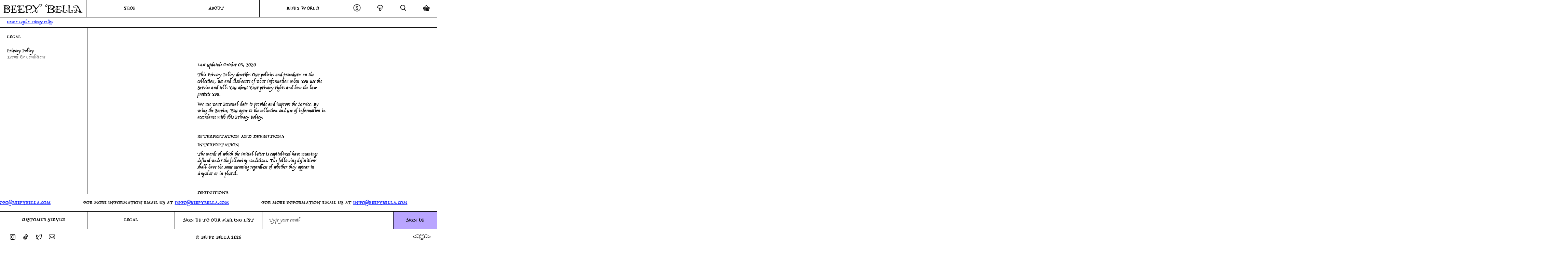

--- FILE ---
content_type: text/html; charset=utf-8
request_url: https://beepybella.world/en-nz/pages/privacy-policy
body_size: 40309
content:
<!doctype html>
<html class="no-js" lang="en">
<head>

  <meta charset="utf-8">
  <meta http-equiv="X-UA-Compatible" content="IE=edge">
  <meta name="viewport" content="width=device-width,initial-scale=1">
  <meta name="pinterest" content="nopin" />
  <meta name="viewport" content="width=device-width, initial-scale=1.0, maximum-scale=1.0,user-scalable=0"/>

  <meta name="theme-color" content="#ffffff">

  
    <link rel="shortcut icon" href="//beepybella.world/cdn/shop/files/smiley_32x32.png?v=1625582181" type="image/png" />
  

  <link rel="canonical" href="https://beepybella.world/en-nz/pages/privacy-policy">

  <title>
  Privacy Policy &ndash; Beepy Bella
  </title>

  
    <meta name="description" content="Last updated: October 03, 2020 This Privacy Policy describes Our policies and procedures on the collection, use and disclosure of Your information when You use the Service and tells You about Your privacy rights and how the law protects You. We use Your Personal data to provide and improve the Service. By using the Ser">
  

  <!-- /snippets/social-meta-tags.liquid -->




<meta property="og:site_name" content="Beepy Bella">
<meta property="og:url" content="https://beepybella.world/en-nz/pages/privacy-policy">
<meta property="og:title" content="Privacy Policy">
<meta property="og:type" content="website">
<meta property="og:description" content="Last updated: October 03, 2020 This Privacy Policy describes Our policies and procedures on the collection, use and disclosure of Your information when You use the Service and tells You about Your privacy rights and how the law protects You. We use Your Personal data to provide and improve the Service. By using the Ser">

<meta property="og:image" content="http://beepybella.world/cdn/shop/files/logo_3D_secod_version_PNG_LO_RES_copy_1200x1200.png?v=1629756292">
<meta property="og:image:secure_url" content="https://beepybella.world/cdn/shop/files/logo_3D_secod_version_PNG_LO_RES_copy_1200x1200.png?v=1629756292">


  <meta name="twitter:site" content="@beepy_bella">

<meta name="twitter:card" content="summary_large_image">
<meta name="twitter:title" content="Privacy Policy">
<meta name="twitter:description" content="Last updated: October 03, 2020 This Privacy Policy describes Our policies and procedures on the collection, use and disclosure of Your information when You use the Service and tells You about Your privacy rights and how the law protects You. We use Your Personal data to provide and improve the Service. By using the Ser">

  <style data-shopify>
  :root {
    --color-body-text: #000000;
    --color-body: #ffffff;
  }
</style>


  <link href="//beepybella.world/cdn/shop/t/6/assets/theme.scss.css?v=131545789693058413851763079922" rel="stylesheet" type="text/css" media="all" />
  
  <link href="//beepybella.world/cdn/shop/t/6/assets/klaviyopopupstyle.css?v=97906875387553034751715159386" rel="stylesheet" type="text/css" media="all" />

  <script>
    window.theme = window.theme || {};
    theme.strings = {
      cartEmpty: "You have no items in your basket",
      savingHtml: "You're saving [savings]",
      addToCart: "Add to basket",
      soldOut: "Sold out",
      unavailable: "Unavailable",
      addressError: "Error looking up that address",
      addressNoResults: "No results for that address",
      addressQueryLimit: "You have exceeded the Google API usage limit. Consider upgrading to a \u003ca href=\"https:\/\/developers.google.com\/maps\/premium\/usage-limits\"\u003ePremium Plan\u003c\/a\u003e.",
      authError: "There was a problem authenticating your Google Maps API Key."
    };
    theme.settings = {
      cartType: "drawer",
      moneyFormat: "${{amount}}"
    };
  </script>

  <script src="//beepybella.world/cdn/shop/t/6/assets/lazysizes.min.js?v=155223123402716617051715159386" async="async"></script>

  

  <script src="//beepybella.world/cdn/shop/t/6/assets/vendor.js?v=141188699437036237251715159386" defer="defer"></script>

  <script src="//beepybella.world/cdn/shopifycloud/storefront/assets/themes_support/option_selection-b017cd28.js" defer="defer"></script>

  <script src="//beepybella.world/cdn/shop/t/6/assets/theme.js?v=77492687596419287771715159386" defer="defer"></script>
  
  <!-- Locomotive Scroll JS -->
  <script src="https://cdn.jsdelivr.net/npm/locomotive-scroll@4.1.1/dist/locomotive-scroll.js" integrity="sha256-50f1r6kUqFHJI0qHzNJiPpfuPIvKuLz3ywK+7vUqDko=" crossorigin="anonymous"></script>
  
  <!-- Locomotive Scroll CSS -->
  <link rel="stylesheet" href="https://cdn.jsdelivr.net/npm/locomotive-scroll@4.1.1/dist/locomotive-scroll.min.css" integrity="sha256-BKF5iQ4WplcmYK/tD9ZgUmjt4I3q7qzE7JLEK/7R6so=" crossorigin="anonymous">
  
  <!-- GSAP -->
  <script src="https://cdnjs.cloudflare.com/ajax/libs/gsap/3.6.1/gsap.min.js"></script>
  
  <!-- GSAP ScrollTo -->
  <script src="https://cdnjs.cloudflare.com/ajax/libs/gsap/3.7.0/ScrollToPlugin.min.js"></script>

  
  <!-- Flickity CSS -->
  <link rel="stylesheet" href="https://unpkg.com/flickity@2/dist/flickity.min.css">

  <!-- Flickity JavaScript -->
  <script src="https://unpkg.com/flickity@2/dist/flickity.pkgd.min.js"></script> 
  
  <!-- Plyr.io JavaScript -->
  <script src="https://cdnjs.cloudflare.com/ajax/libs/plyr/3.6.8/plyr.min.js" integrity="sha512-8Tq/SKkeNKeVYZCkk0esWn+r00nNMcfZhsdszg9GN7BZSGgV1v9AJ8qHDI/PqFqRYZVOe8Afbph7OFb7SWwaPA==" crossorigin="anonymous" referrerpolicy="no-referrer"></script>
  
  <!-- Plyr.io CSS -->
  
  <link rel="stylesheet" href="https://cdnjs.cloudflare.com/ajax/libs/plyr/3.6.8/plyr.min.css" integrity="sha512-kuSeWNZsBfW/esn9MiIQ3hkFqNdHKljzVQYBOe7gPXGUNCE8KqrbZLHDSH005HrUwCI8erQ5iDrBHlSzTfSbmw==" crossorigin="anonymous" referrerpolicy="no-referrer" />
  
  
  <!-- Hammer.js -->
  <script src="https://cdnjs.cloudflare.com/ajax/libs/hammer.js/2.0.8/hammer.min.js" integrity="sha512-UXumZrZNiOwnTcZSHLOfcTs0aos2MzBWHXOHOuB0J/R44QB0dwY5JgfbvljXcklVf65Gc4El6RjZ+lnwd2az2g==" crossorigin="anonymous" referrerpolicy="no-referrer"></script>
  
  <!-- Klaviyo Popup -->
  <script async type="text/javascript" src="https://static.klaviyo.com/onsite/js/klaviyo.js?company_id=UD4hyp"></script>

  <!-- jQuery -->
  <script src="https://code.jquery.com/jquery-2.1.4.js"></script>

  
  <style>
    :root {
      --plyr-color-main: black !important;
      --plyr-video-control-background-hover: transparent !important;
      --plyr-range-thumb-background: black !important;
      --plyr-range-track-height: 1px !important;
      // --plyr-video-progress-buffered-background: rgba(0, 0, 0, 0.5) !important;
    } 
      
      .article-page__carousel .plyr {
        border-right: 1px solid black;
        border-left: 1px solid black;
      }
      

    
    .plyr__controls {
      background: white !important;
      border-top: 1px solid black !important;
      padding: 0 !important;
      cursor: pointer;
    }
      
    .plyr__control {
      color: black !important;
    }
      
      .plyr--full-ui input[type=range]::-webkit-slider-thumb{
        border-radius: 0 !important;
        width: 1px !important;
        box-shadow: none !important;
      }
      
      .plyr__controls .plyr__controls__item.plyr__time  {
        color: black !important; 
      }
      
      .plyr__progress .plyr__tooltip {
        display: none !important;
      }
      
      .plyr__progress input[type=range] {
        cursor: pointer !important;
      }
  </style>
  
  <script>window.performance && window.performance.mark && window.performance.mark('shopify.content_for_header.start');</script><meta name="google-site-verification" content="gc3LTf887_2_DxttZLUNSyo8wM6PpCQn47DZHWBDcBA">
<meta name="facebook-domain-verification" content="w2im06hl9sl619ttfbgxlhm0aidabv">
<meta id="shopify-digital-wallet" name="shopify-digital-wallet" content="/57129369756/digital_wallets/dialog">
<meta name="shopify-checkout-api-token" content="2d6e1cb72e229e58382b0011e0d55c81">
<meta id="in-context-paypal-metadata" data-shop-id="57129369756" data-venmo-supported="false" data-environment="production" data-locale="en_US" data-paypal-v4="true" data-currency="USD">
<link rel="alternate" hreflang="x-default" href="https://beepybella.world/pages/privacy-policy">
<link rel="alternate" hreflang="en" href="https://beepybella.world/pages/privacy-policy">
<link rel="alternate" hreflang="en-NZ" href="https://beepybella.world/en-nz/pages/privacy-policy">
<script async="async" src="/checkouts/internal/preloads.js?locale=en-NZ"></script>
<link rel="preconnect" href="https://shop.app" crossorigin="anonymous">
<script async="async" src="https://shop.app/checkouts/internal/preloads.js?locale=en-NZ&shop_id=57129369756" crossorigin="anonymous"></script>
<script id="apple-pay-shop-capabilities" type="application/json">{"shopId":57129369756,"countryCode":"US","currencyCode":"USD","merchantCapabilities":["supports3DS"],"merchantId":"gid:\/\/shopify\/Shop\/57129369756","merchantName":"Beepy Bella","requiredBillingContactFields":["postalAddress","email","phone"],"requiredShippingContactFields":["postalAddress","email","phone"],"shippingType":"shipping","supportedNetworks":["visa","masterCard","amex","discover","elo","jcb"],"total":{"type":"pending","label":"Beepy Bella","amount":"1.00"},"shopifyPaymentsEnabled":true,"supportsSubscriptions":true}</script>
<script id="shopify-features" type="application/json">{"accessToken":"2d6e1cb72e229e58382b0011e0d55c81","betas":["rich-media-storefront-analytics"],"domain":"beepybella.world","predictiveSearch":true,"shopId":57129369756,"locale":"en"}</script>
<script>var Shopify = Shopify || {};
Shopify.shop = "beepybellastore.myshopify.com";
Shopify.locale = "en";
Shopify.currency = {"active":"USD","rate":"1.0"};
Shopify.country = "NZ";
Shopify.theme = {"name":"Beepy Bella","id":135318864028,"schema_name":"Boundless","schema_version":"10.5.0","theme_store_id":766,"role":"main"};
Shopify.theme.handle = "null";
Shopify.theme.style = {"id":null,"handle":null};
Shopify.cdnHost = "beepybella.world/cdn";
Shopify.routes = Shopify.routes || {};
Shopify.routes.root = "/en-nz/";</script>
<script type="module">!function(o){(o.Shopify=o.Shopify||{}).modules=!0}(window);</script>
<script>!function(o){function n(){var o=[];function n(){o.push(Array.prototype.slice.apply(arguments))}return n.q=o,n}var t=o.Shopify=o.Shopify||{};t.loadFeatures=n(),t.autoloadFeatures=n()}(window);</script>
<script>
  window.ShopifyPay = window.ShopifyPay || {};
  window.ShopifyPay.apiHost = "shop.app\/pay";
  window.ShopifyPay.redirectState = null;
</script>
<script id="shop-js-analytics" type="application/json">{"pageType":"page"}</script>
<script defer="defer" async type="module" src="//beepybella.world/cdn/shopifycloud/shop-js/modules/v2/client.init-shop-cart-sync_IZsNAliE.en.esm.js"></script>
<script defer="defer" async type="module" src="//beepybella.world/cdn/shopifycloud/shop-js/modules/v2/chunk.common_0OUaOowp.esm.js"></script>
<script type="module">
  await import("//beepybella.world/cdn/shopifycloud/shop-js/modules/v2/client.init-shop-cart-sync_IZsNAliE.en.esm.js");
await import("//beepybella.world/cdn/shopifycloud/shop-js/modules/v2/chunk.common_0OUaOowp.esm.js");

  window.Shopify.SignInWithShop?.initShopCartSync?.({"fedCMEnabled":true,"windoidEnabled":true});

</script>
<script>
  window.Shopify = window.Shopify || {};
  if (!window.Shopify.featureAssets) window.Shopify.featureAssets = {};
  window.Shopify.featureAssets['shop-js'] = {"shop-cart-sync":["modules/v2/client.shop-cart-sync_DLOhI_0X.en.esm.js","modules/v2/chunk.common_0OUaOowp.esm.js"],"init-fed-cm":["modules/v2/client.init-fed-cm_C6YtU0w6.en.esm.js","modules/v2/chunk.common_0OUaOowp.esm.js"],"shop-button":["modules/v2/client.shop-button_BCMx7GTG.en.esm.js","modules/v2/chunk.common_0OUaOowp.esm.js"],"shop-cash-offers":["modules/v2/client.shop-cash-offers_BT26qb5j.en.esm.js","modules/v2/chunk.common_0OUaOowp.esm.js","modules/v2/chunk.modal_CGo_dVj3.esm.js"],"init-windoid":["modules/v2/client.init-windoid_B9PkRMql.en.esm.js","modules/v2/chunk.common_0OUaOowp.esm.js"],"init-shop-email-lookup-coordinator":["modules/v2/client.init-shop-email-lookup-coordinator_DZkqjsbU.en.esm.js","modules/v2/chunk.common_0OUaOowp.esm.js"],"shop-toast-manager":["modules/v2/client.shop-toast-manager_Di2EnuM7.en.esm.js","modules/v2/chunk.common_0OUaOowp.esm.js"],"shop-login-button":["modules/v2/client.shop-login-button_BtqW_SIO.en.esm.js","modules/v2/chunk.common_0OUaOowp.esm.js","modules/v2/chunk.modal_CGo_dVj3.esm.js"],"avatar":["modules/v2/client.avatar_BTnouDA3.en.esm.js"],"pay-button":["modules/v2/client.pay-button_CWa-C9R1.en.esm.js","modules/v2/chunk.common_0OUaOowp.esm.js"],"init-shop-cart-sync":["modules/v2/client.init-shop-cart-sync_IZsNAliE.en.esm.js","modules/v2/chunk.common_0OUaOowp.esm.js"],"init-customer-accounts":["modules/v2/client.init-customer-accounts_DenGwJTU.en.esm.js","modules/v2/client.shop-login-button_BtqW_SIO.en.esm.js","modules/v2/chunk.common_0OUaOowp.esm.js","modules/v2/chunk.modal_CGo_dVj3.esm.js"],"init-shop-for-new-customer-accounts":["modules/v2/client.init-shop-for-new-customer-accounts_JdHXxpS9.en.esm.js","modules/v2/client.shop-login-button_BtqW_SIO.en.esm.js","modules/v2/chunk.common_0OUaOowp.esm.js","modules/v2/chunk.modal_CGo_dVj3.esm.js"],"init-customer-accounts-sign-up":["modules/v2/client.init-customer-accounts-sign-up_D6__K_p8.en.esm.js","modules/v2/client.shop-login-button_BtqW_SIO.en.esm.js","modules/v2/chunk.common_0OUaOowp.esm.js","modules/v2/chunk.modal_CGo_dVj3.esm.js"],"checkout-modal":["modules/v2/client.checkout-modal_C_ZQDY6s.en.esm.js","modules/v2/chunk.common_0OUaOowp.esm.js","modules/v2/chunk.modal_CGo_dVj3.esm.js"],"shop-follow-button":["modules/v2/client.shop-follow-button_XetIsj8l.en.esm.js","modules/v2/chunk.common_0OUaOowp.esm.js","modules/v2/chunk.modal_CGo_dVj3.esm.js"],"lead-capture":["modules/v2/client.lead-capture_DvA72MRN.en.esm.js","modules/v2/chunk.common_0OUaOowp.esm.js","modules/v2/chunk.modal_CGo_dVj3.esm.js"],"shop-login":["modules/v2/client.shop-login_ClXNxyh6.en.esm.js","modules/v2/chunk.common_0OUaOowp.esm.js","modules/v2/chunk.modal_CGo_dVj3.esm.js"],"payment-terms":["modules/v2/client.payment-terms_CNlwjfZz.en.esm.js","modules/v2/chunk.common_0OUaOowp.esm.js","modules/v2/chunk.modal_CGo_dVj3.esm.js"]};
</script>
<script>(function() {
  var isLoaded = false;
  function asyncLoad() {
    if (isLoaded) return;
    isLoaded = true;
    var urls = ["https:\/\/apo-front.mageworx.com\/mws_apo_installed.js?shop=beepybellastore.myshopify.com","https:\/\/cdn.shopify.com\/s\/files\/1\/0571\/2936\/9756\/t\/4\/assets\/booster_eu_cookie_57129369756.js?v=1638964287\u0026shop=beepybellastore.myshopify.com","https:\/\/cdn.shopify.com\/s\/files\/1\/0571\/2936\/9756\/t\/4\/assets\/globo.preorder.init.js?v=1638948793\u0026shop=beepybellastore.myshopify.com"];
    for (var i = 0; i < urls.length; i++) {
      var s = document.createElement('script');
      s.type = 'text/javascript';
      s.async = true;
      s.src = urls[i];
      var x = document.getElementsByTagName('script')[0];
      x.parentNode.insertBefore(s, x);
    }
  };
  if(window.attachEvent) {
    window.attachEvent('onload', asyncLoad);
  } else {
    window.addEventListener('load', asyncLoad, false);
  }
})();</script>
<script id="__st">var __st={"a":57129369756,"offset":-28800,"reqid":"39751e08-e421-4682-855a-3f704c7123ba-1768378518","pageurl":"beepybella.world\/en-nz\/pages\/privacy-policy","s":"pages-82776260764","u":"d3130233c0de","p":"page","rtyp":"page","rid":82776260764};</script>
<script>window.ShopifyPaypalV4VisibilityTracking = true;</script>
<script id="form-persister">!function(){'use strict';const t='contact',e='new_comment',n=[[t,t],['blogs',e],['comments',e],[t,'customer']],o='password',r='form_key',c=['recaptcha-v3-token','g-recaptcha-response','h-captcha-response',o],s=()=>{try{return window.sessionStorage}catch{return}},i='__shopify_v',u=t=>t.elements[r],a=function(){const t=[...n].map((([t,e])=>`form[action*='/${t}']:not([data-nocaptcha='true']) input[name='form_type'][value='${e}']`)).join(',');var e;return e=t,()=>e?[...document.querySelectorAll(e)].map((t=>t.form)):[]}();function m(t){const e=u(t);a().includes(t)&&(!e||!e.value)&&function(t){try{if(!s())return;!function(t){const e=s();if(!e)return;const n=u(t);if(!n)return;const o=n.value;o&&e.removeItem(o)}(t);const e=Array.from(Array(32),(()=>Math.random().toString(36)[2])).join('');!function(t,e){u(t)||t.append(Object.assign(document.createElement('input'),{type:'hidden',name:r})),t.elements[r].value=e}(t,e),function(t,e){const n=s();if(!n)return;const r=[...t.querySelectorAll(`input[type='${o}']`)].map((({name:t})=>t)),u=[...c,...r],a={};for(const[o,c]of new FormData(t).entries())u.includes(o)||(a[o]=c);n.setItem(e,JSON.stringify({[i]:1,action:t.action,data:a}))}(t,e)}catch(e){console.error('failed to persist form',e)}}(t)}const f=t=>{if('true'===t.dataset.persistBound)return;const e=function(t,e){const n=function(t){return'function'==typeof t.submit?t.submit:HTMLFormElement.prototype.submit}(t).bind(t);return function(){let t;return()=>{t||(t=!0,(()=>{try{e(),n()}catch(t){(t=>{console.error('form submit failed',t)})(t)}})(),setTimeout((()=>t=!1),250))}}()}(t,(()=>{m(t)}));!function(t,e){if('function'==typeof t.submit&&'function'==typeof e)try{t.submit=e}catch{}}(t,e),t.addEventListener('submit',(t=>{t.preventDefault(),e()})),t.dataset.persistBound='true'};!function(){function t(t){const e=(t=>{const e=t.target;return e instanceof HTMLFormElement?e:e&&e.form})(t);e&&m(e)}document.addEventListener('submit',t),document.addEventListener('DOMContentLoaded',(()=>{const e=a();for(const t of e)f(t);var n;n=document.body,new window.MutationObserver((t=>{for(const e of t)if('childList'===e.type&&e.addedNodes.length)for(const t of e.addedNodes)1===t.nodeType&&'FORM'===t.tagName&&a().includes(t)&&f(t)})).observe(n,{childList:!0,subtree:!0,attributes:!1}),document.removeEventListener('submit',t)}))}()}();</script>
<script integrity="sha256-4kQ18oKyAcykRKYeNunJcIwy7WH5gtpwJnB7kiuLZ1E=" data-source-attribution="shopify.loadfeatures" defer="defer" src="//beepybella.world/cdn/shopifycloud/storefront/assets/storefront/load_feature-a0a9edcb.js" crossorigin="anonymous"></script>
<script crossorigin="anonymous" defer="defer" src="//beepybella.world/cdn/shopifycloud/storefront/assets/shopify_pay/storefront-65b4c6d7.js?v=20250812"></script>
<script data-source-attribution="shopify.dynamic_checkout.dynamic.init">var Shopify=Shopify||{};Shopify.PaymentButton=Shopify.PaymentButton||{isStorefrontPortableWallets:!0,init:function(){window.Shopify.PaymentButton.init=function(){};var t=document.createElement("script");t.src="https://beepybella.world/cdn/shopifycloud/portable-wallets/latest/portable-wallets.en.js",t.type="module",document.head.appendChild(t)}};
</script>
<script data-source-attribution="shopify.dynamic_checkout.buyer_consent">
  function portableWalletsHideBuyerConsent(e){var t=document.getElementById("shopify-buyer-consent"),n=document.getElementById("shopify-subscription-policy-button");t&&n&&(t.classList.add("hidden"),t.setAttribute("aria-hidden","true"),n.removeEventListener("click",e))}function portableWalletsShowBuyerConsent(e){var t=document.getElementById("shopify-buyer-consent"),n=document.getElementById("shopify-subscription-policy-button");t&&n&&(t.classList.remove("hidden"),t.removeAttribute("aria-hidden"),n.addEventListener("click",e))}window.Shopify?.PaymentButton&&(window.Shopify.PaymentButton.hideBuyerConsent=portableWalletsHideBuyerConsent,window.Shopify.PaymentButton.showBuyerConsent=portableWalletsShowBuyerConsent);
</script>
<script data-source-attribution="shopify.dynamic_checkout.cart.bootstrap">document.addEventListener("DOMContentLoaded",(function(){function t(){return document.querySelector("shopify-accelerated-checkout-cart, shopify-accelerated-checkout")}if(t())Shopify.PaymentButton.init();else{new MutationObserver((function(e,n){t()&&(Shopify.PaymentButton.init(),n.disconnect())})).observe(document.body,{childList:!0,subtree:!0})}}));
</script>
<link id="shopify-accelerated-checkout-styles" rel="stylesheet" media="screen" href="https://beepybella.world/cdn/shopifycloud/portable-wallets/latest/accelerated-checkout-backwards-compat.css" crossorigin="anonymous">
<style id="shopify-accelerated-checkout-cart">
        #shopify-buyer-consent {
  margin-top: 1em;
  display: inline-block;
  width: 100%;
}

#shopify-buyer-consent.hidden {
  display: none;
}

#shopify-subscription-policy-button {
  background: none;
  border: none;
  padding: 0;
  text-decoration: underline;
  font-size: inherit;
  cursor: pointer;
}

#shopify-subscription-policy-button::before {
  box-shadow: none;
}

      </style>

<script>window.performance && window.performance.mark && window.performance.mark('shopify.content_for_header.end');</script>

<script src="https://cdn.shopify.com/extensions/8d2c31d3-a828-4daf-820f-80b7f8e01c39/nova-eu-cookie-bar-gdpr-4/assets/nova-cookie-app-embed.js" type="text/javascript" defer="defer"></script>
<link href="https://cdn.shopify.com/extensions/8d2c31d3-a828-4daf-820f-80b7f8e01c39/nova-eu-cookie-bar-gdpr-4/assets/nova-cookie.css" rel="stylesheet" type="text/css" media="all">
<link href="https://monorail-edge.shopifysvc.com" rel="dns-prefetch">
<script>(function(){if ("sendBeacon" in navigator && "performance" in window) {try {var session_token_from_headers = performance.getEntriesByType('navigation')[0].serverTiming.find(x => x.name == '_s').description;} catch {var session_token_from_headers = undefined;}var session_cookie_matches = document.cookie.match(/_shopify_s=([^;]*)/);var session_token_from_cookie = session_cookie_matches && session_cookie_matches.length === 2 ? session_cookie_matches[1] : "";var session_token = session_token_from_headers || session_token_from_cookie || "";function handle_abandonment_event(e) {var entries = performance.getEntries().filter(function(entry) {return /monorail-edge.shopifysvc.com/.test(entry.name);});if (!window.abandonment_tracked && entries.length === 0) {window.abandonment_tracked = true;var currentMs = Date.now();var navigation_start = performance.timing.navigationStart;var payload = {shop_id: 57129369756,url: window.location.href,navigation_start,duration: currentMs - navigation_start,session_token,page_type: "page"};window.navigator.sendBeacon("https://monorail-edge.shopifysvc.com/v1/produce", JSON.stringify({schema_id: "online_store_buyer_site_abandonment/1.1",payload: payload,metadata: {event_created_at_ms: currentMs,event_sent_at_ms: currentMs}}));}}window.addEventListener('pagehide', handle_abandonment_event);}}());</script>
<script id="web-pixels-manager-setup">(function e(e,d,r,n,o){if(void 0===o&&(o={}),!Boolean(null===(a=null===(i=window.Shopify)||void 0===i?void 0:i.analytics)||void 0===a?void 0:a.replayQueue)){var i,a;window.Shopify=window.Shopify||{};var t=window.Shopify;t.analytics=t.analytics||{};var s=t.analytics;s.replayQueue=[],s.publish=function(e,d,r){return s.replayQueue.push([e,d,r]),!0};try{self.performance.mark("wpm:start")}catch(e){}var l=function(){var e={modern:/Edge?\/(1{2}[4-9]|1[2-9]\d|[2-9]\d{2}|\d{4,})\.\d+(\.\d+|)|Firefox\/(1{2}[4-9]|1[2-9]\d|[2-9]\d{2}|\d{4,})\.\d+(\.\d+|)|Chrom(ium|e)\/(9{2}|\d{3,})\.\d+(\.\d+|)|(Maci|X1{2}).+ Version\/(15\.\d+|(1[6-9]|[2-9]\d|\d{3,})\.\d+)([,.]\d+|)( \(\w+\)|)( Mobile\/\w+|) Safari\/|Chrome.+OPR\/(9{2}|\d{3,})\.\d+\.\d+|(CPU[ +]OS|iPhone[ +]OS|CPU[ +]iPhone|CPU IPhone OS|CPU iPad OS)[ +]+(15[._]\d+|(1[6-9]|[2-9]\d|\d{3,})[._]\d+)([._]\d+|)|Android:?[ /-](13[3-9]|1[4-9]\d|[2-9]\d{2}|\d{4,})(\.\d+|)(\.\d+|)|Android.+Firefox\/(13[5-9]|1[4-9]\d|[2-9]\d{2}|\d{4,})\.\d+(\.\d+|)|Android.+Chrom(ium|e)\/(13[3-9]|1[4-9]\d|[2-9]\d{2}|\d{4,})\.\d+(\.\d+|)|SamsungBrowser\/([2-9]\d|\d{3,})\.\d+/,legacy:/Edge?\/(1[6-9]|[2-9]\d|\d{3,})\.\d+(\.\d+|)|Firefox\/(5[4-9]|[6-9]\d|\d{3,})\.\d+(\.\d+|)|Chrom(ium|e)\/(5[1-9]|[6-9]\d|\d{3,})\.\d+(\.\d+|)([\d.]+$|.*Safari\/(?![\d.]+ Edge\/[\d.]+$))|(Maci|X1{2}).+ Version\/(10\.\d+|(1[1-9]|[2-9]\d|\d{3,})\.\d+)([,.]\d+|)( \(\w+\)|)( Mobile\/\w+|) Safari\/|Chrome.+OPR\/(3[89]|[4-9]\d|\d{3,})\.\d+\.\d+|(CPU[ +]OS|iPhone[ +]OS|CPU[ +]iPhone|CPU IPhone OS|CPU iPad OS)[ +]+(10[._]\d+|(1[1-9]|[2-9]\d|\d{3,})[._]\d+)([._]\d+|)|Android:?[ /-](13[3-9]|1[4-9]\d|[2-9]\d{2}|\d{4,})(\.\d+|)(\.\d+|)|Mobile Safari.+OPR\/([89]\d|\d{3,})\.\d+\.\d+|Android.+Firefox\/(13[5-9]|1[4-9]\d|[2-9]\d{2}|\d{4,})\.\d+(\.\d+|)|Android.+Chrom(ium|e)\/(13[3-9]|1[4-9]\d|[2-9]\d{2}|\d{4,})\.\d+(\.\d+|)|Android.+(UC? ?Browser|UCWEB|U3)[ /]?(15\.([5-9]|\d{2,})|(1[6-9]|[2-9]\d|\d{3,})\.\d+)\.\d+|SamsungBrowser\/(5\.\d+|([6-9]|\d{2,})\.\d+)|Android.+MQ{2}Browser\/(14(\.(9|\d{2,})|)|(1[5-9]|[2-9]\d|\d{3,})(\.\d+|))(\.\d+|)|K[Aa][Ii]OS\/(3\.\d+|([4-9]|\d{2,})\.\d+)(\.\d+|)/},d=e.modern,r=e.legacy,n=navigator.userAgent;return n.match(d)?"modern":n.match(r)?"legacy":"unknown"}(),u="modern"===l?"modern":"legacy",c=(null!=n?n:{modern:"",legacy:""})[u],f=function(e){return[e.baseUrl,"/wpm","/b",e.hashVersion,"modern"===e.buildTarget?"m":"l",".js"].join("")}({baseUrl:d,hashVersion:r,buildTarget:u}),m=function(e){var d=e.version,r=e.bundleTarget,n=e.surface,o=e.pageUrl,i=e.monorailEndpoint;return{emit:function(e){var a=e.status,t=e.errorMsg,s=(new Date).getTime(),l=JSON.stringify({metadata:{event_sent_at_ms:s},events:[{schema_id:"web_pixels_manager_load/3.1",payload:{version:d,bundle_target:r,page_url:o,status:a,surface:n,error_msg:t},metadata:{event_created_at_ms:s}}]});if(!i)return console&&console.warn&&console.warn("[Web Pixels Manager] No Monorail endpoint provided, skipping logging."),!1;try{return self.navigator.sendBeacon.bind(self.navigator)(i,l)}catch(e){}var u=new XMLHttpRequest;try{return u.open("POST",i,!0),u.setRequestHeader("Content-Type","text/plain"),u.send(l),!0}catch(e){return console&&console.warn&&console.warn("[Web Pixels Manager] Got an unhandled error while logging to Monorail."),!1}}}}({version:r,bundleTarget:l,surface:e.surface,pageUrl:self.location.href,monorailEndpoint:e.monorailEndpoint});try{o.browserTarget=l,function(e){var d=e.src,r=e.async,n=void 0===r||r,o=e.onload,i=e.onerror,a=e.sri,t=e.scriptDataAttributes,s=void 0===t?{}:t,l=document.createElement("script"),u=document.querySelector("head"),c=document.querySelector("body");if(l.async=n,l.src=d,a&&(l.integrity=a,l.crossOrigin="anonymous"),s)for(var f in s)if(Object.prototype.hasOwnProperty.call(s,f))try{l.dataset[f]=s[f]}catch(e){}if(o&&l.addEventListener("load",o),i&&l.addEventListener("error",i),u)u.appendChild(l);else{if(!c)throw new Error("Did not find a head or body element to append the script");c.appendChild(l)}}({src:f,async:!0,onload:function(){if(!function(){var e,d;return Boolean(null===(d=null===(e=window.Shopify)||void 0===e?void 0:e.analytics)||void 0===d?void 0:d.initialized)}()){var d=window.webPixelsManager.init(e)||void 0;if(d){var r=window.Shopify.analytics;r.replayQueue.forEach((function(e){var r=e[0],n=e[1],o=e[2];d.publishCustomEvent(r,n,o)})),r.replayQueue=[],r.publish=d.publishCustomEvent,r.visitor=d.visitor,r.initialized=!0}}},onerror:function(){return m.emit({status:"failed",errorMsg:"".concat(f," has failed to load")})},sri:function(e){var d=/^sha384-[A-Za-z0-9+/=]+$/;return"string"==typeof e&&d.test(e)}(c)?c:"",scriptDataAttributes:o}),m.emit({status:"loading"})}catch(e){m.emit({status:"failed",errorMsg:(null==e?void 0:e.message)||"Unknown error"})}}})({shopId: 57129369756,storefrontBaseUrl: "https://beepybella.world",extensionsBaseUrl: "https://extensions.shopifycdn.com/cdn/shopifycloud/web-pixels-manager",monorailEndpoint: "https://monorail-edge.shopifysvc.com/unstable/produce_batch",surface: "storefront-renderer",enabledBetaFlags: ["2dca8a86","a0d5f9d2"],webPixelsConfigList: [{"id":"822313116","configuration":"{\"accountID\":\"Vi55aP\"}","eventPayloadVersion":"v1","runtimeContext":"STRICT","scriptVersion":"cbf4a80740670c5ae93d33dc67925b9a","type":"APP","apiClientId":123074,"privacyPurposes":["ANALYTICS","MARKETING"],"dataSharingAdjustments":{"protectedCustomerApprovalScopes":["read_customer_address","read_customer_email","read_customer_name","read_customer_personal_data","read_customer_phone"]}},{"id":"493093020","configuration":"{\"config\":\"{\\\"pixel_id\\\":\\\"G-M2FYK2Z67R\\\",\\\"target_country\\\":\\\"US\\\",\\\"gtag_events\\\":[{\\\"type\\\":\\\"begin_checkout\\\",\\\"action_label\\\":\\\"G-M2FYK2Z67R\\\"},{\\\"type\\\":\\\"search\\\",\\\"action_label\\\":\\\"G-M2FYK2Z67R\\\"},{\\\"type\\\":\\\"view_item\\\",\\\"action_label\\\":[\\\"G-M2FYK2Z67R\\\",\\\"MC-0J7JTHDL5D\\\"]},{\\\"type\\\":\\\"purchase\\\",\\\"action_label\\\":[\\\"G-M2FYK2Z67R\\\",\\\"MC-0J7JTHDL5D\\\"]},{\\\"type\\\":\\\"page_view\\\",\\\"action_label\\\":[\\\"G-M2FYK2Z67R\\\",\\\"MC-0J7JTHDL5D\\\"]},{\\\"type\\\":\\\"add_payment_info\\\",\\\"action_label\\\":\\\"G-M2FYK2Z67R\\\"},{\\\"type\\\":\\\"add_to_cart\\\",\\\"action_label\\\":\\\"G-M2FYK2Z67R\\\"}],\\\"enable_monitoring_mode\\\":false}\"}","eventPayloadVersion":"v1","runtimeContext":"OPEN","scriptVersion":"b2a88bafab3e21179ed38636efcd8a93","type":"APP","apiClientId":1780363,"privacyPurposes":[],"dataSharingAdjustments":{"protectedCustomerApprovalScopes":["read_customer_address","read_customer_email","read_customer_name","read_customer_personal_data","read_customer_phone"]}},{"id":"456622236","configuration":"{\"pixelCode\":\"CLVQ29BC77UA7J00EE90\"}","eventPayloadVersion":"v1","runtimeContext":"STRICT","scriptVersion":"22e92c2ad45662f435e4801458fb78cc","type":"APP","apiClientId":4383523,"privacyPurposes":["ANALYTICS","MARKETING","SALE_OF_DATA"],"dataSharingAdjustments":{"protectedCustomerApprovalScopes":["read_customer_address","read_customer_email","read_customer_name","read_customer_personal_data","read_customer_phone"]}},{"id":"287834268","configuration":"{\"pixel_id\":\"366198231102419\",\"pixel_type\":\"facebook_pixel\",\"metaapp_system_user_token\":\"-\"}","eventPayloadVersion":"v1","runtimeContext":"OPEN","scriptVersion":"ca16bc87fe92b6042fbaa3acc2fbdaa6","type":"APP","apiClientId":2329312,"privacyPurposes":["ANALYTICS","MARKETING","SALE_OF_DATA"],"dataSharingAdjustments":{"protectedCustomerApprovalScopes":["read_customer_address","read_customer_email","read_customer_name","read_customer_personal_data","read_customer_phone"]}},{"id":"282558620","configuration":"{\"tagID\":\"2612504833796\"}","eventPayloadVersion":"v1","runtimeContext":"STRICT","scriptVersion":"18031546ee651571ed29edbe71a3550b","type":"APP","apiClientId":3009811,"privacyPurposes":["ANALYTICS","MARKETING","SALE_OF_DATA"],"dataSharingAdjustments":{"protectedCustomerApprovalScopes":["read_customer_address","read_customer_email","read_customer_name","read_customer_personal_data","read_customer_phone"]}},{"id":"shopify-app-pixel","configuration":"{}","eventPayloadVersion":"v1","runtimeContext":"STRICT","scriptVersion":"0450","apiClientId":"shopify-pixel","type":"APP","privacyPurposes":["ANALYTICS","MARKETING"]},{"id":"shopify-custom-pixel","eventPayloadVersion":"v1","runtimeContext":"LAX","scriptVersion":"0450","apiClientId":"shopify-pixel","type":"CUSTOM","privacyPurposes":["ANALYTICS","MARKETING"]}],isMerchantRequest: false,initData: {"shop":{"name":"Beepy Bella","paymentSettings":{"currencyCode":"USD"},"myshopifyDomain":"beepybellastore.myshopify.com","countryCode":"US","storefrontUrl":"https:\/\/beepybella.world\/en-nz"},"customer":null,"cart":null,"checkout":null,"productVariants":[],"purchasingCompany":null},},"https://beepybella.world/cdn","7cecd0b6w90c54c6cpe92089d5m57a67346",{"modern":"","legacy":""},{"shopId":"57129369756","storefrontBaseUrl":"https:\/\/beepybella.world","extensionBaseUrl":"https:\/\/extensions.shopifycdn.com\/cdn\/shopifycloud\/web-pixels-manager","surface":"storefront-renderer","enabledBetaFlags":"[\"2dca8a86\", \"a0d5f9d2\"]","isMerchantRequest":"false","hashVersion":"7cecd0b6w90c54c6cpe92089d5m57a67346","publish":"custom","events":"[[\"page_viewed\",{}]]"});</script><script>
  window.ShopifyAnalytics = window.ShopifyAnalytics || {};
  window.ShopifyAnalytics.meta = window.ShopifyAnalytics.meta || {};
  window.ShopifyAnalytics.meta.currency = 'USD';
  var meta = {"page":{"pageType":"page","resourceType":"page","resourceId":82776260764,"requestId":"39751e08-e421-4682-855a-3f704c7123ba-1768378518"}};
  for (var attr in meta) {
    window.ShopifyAnalytics.meta[attr] = meta[attr];
  }
</script>
<script class="analytics">
  (function () {
    var customDocumentWrite = function(content) {
      var jquery = null;

      if (window.jQuery) {
        jquery = window.jQuery;
      } else if (window.Checkout && window.Checkout.$) {
        jquery = window.Checkout.$;
      }

      if (jquery) {
        jquery('body').append(content);
      }
    };

    var hasLoggedConversion = function(token) {
      if (token) {
        return document.cookie.indexOf('loggedConversion=' + token) !== -1;
      }
      return false;
    }

    var setCookieIfConversion = function(token) {
      if (token) {
        var twoMonthsFromNow = new Date(Date.now());
        twoMonthsFromNow.setMonth(twoMonthsFromNow.getMonth() + 2);

        document.cookie = 'loggedConversion=' + token + '; expires=' + twoMonthsFromNow;
      }
    }

    var trekkie = window.ShopifyAnalytics.lib = window.trekkie = window.trekkie || [];
    if (trekkie.integrations) {
      return;
    }
    trekkie.methods = [
      'identify',
      'page',
      'ready',
      'track',
      'trackForm',
      'trackLink'
    ];
    trekkie.factory = function(method) {
      return function() {
        var args = Array.prototype.slice.call(arguments);
        args.unshift(method);
        trekkie.push(args);
        return trekkie;
      };
    };
    for (var i = 0; i < trekkie.methods.length; i++) {
      var key = trekkie.methods[i];
      trekkie[key] = trekkie.factory(key);
    }
    trekkie.load = function(config) {
      trekkie.config = config || {};
      trekkie.config.initialDocumentCookie = document.cookie;
      var first = document.getElementsByTagName('script')[0];
      var script = document.createElement('script');
      script.type = 'text/javascript';
      script.onerror = function(e) {
        var scriptFallback = document.createElement('script');
        scriptFallback.type = 'text/javascript';
        scriptFallback.onerror = function(error) {
                var Monorail = {
      produce: function produce(monorailDomain, schemaId, payload) {
        var currentMs = new Date().getTime();
        var event = {
          schema_id: schemaId,
          payload: payload,
          metadata: {
            event_created_at_ms: currentMs,
            event_sent_at_ms: currentMs
          }
        };
        return Monorail.sendRequest("https://" + monorailDomain + "/v1/produce", JSON.stringify(event));
      },
      sendRequest: function sendRequest(endpointUrl, payload) {
        // Try the sendBeacon API
        if (window && window.navigator && typeof window.navigator.sendBeacon === 'function' && typeof window.Blob === 'function' && !Monorail.isIos12()) {
          var blobData = new window.Blob([payload], {
            type: 'text/plain'
          });

          if (window.navigator.sendBeacon(endpointUrl, blobData)) {
            return true;
          } // sendBeacon was not successful

        } // XHR beacon

        var xhr = new XMLHttpRequest();

        try {
          xhr.open('POST', endpointUrl);
          xhr.setRequestHeader('Content-Type', 'text/plain');
          xhr.send(payload);
        } catch (e) {
          console.log(e);
        }

        return false;
      },
      isIos12: function isIos12() {
        return window.navigator.userAgent.lastIndexOf('iPhone; CPU iPhone OS 12_') !== -1 || window.navigator.userAgent.lastIndexOf('iPad; CPU OS 12_') !== -1;
      }
    };
    Monorail.produce('monorail-edge.shopifysvc.com',
      'trekkie_storefront_load_errors/1.1',
      {shop_id: 57129369756,
      theme_id: 135318864028,
      app_name: "storefront",
      context_url: window.location.href,
      source_url: "//beepybella.world/cdn/s/trekkie.storefront.55c6279c31a6628627b2ba1c5ff367020da294e2.min.js"});

        };
        scriptFallback.async = true;
        scriptFallback.src = '//beepybella.world/cdn/s/trekkie.storefront.55c6279c31a6628627b2ba1c5ff367020da294e2.min.js';
        first.parentNode.insertBefore(scriptFallback, first);
      };
      script.async = true;
      script.src = '//beepybella.world/cdn/s/trekkie.storefront.55c6279c31a6628627b2ba1c5ff367020da294e2.min.js';
      first.parentNode.insertBefore(script, first);
    };
    trekkie.load(
      {"Trekkie":{"appName":"storefront","development":false,"defaultAttributes":{"shopId":57129369756,"isMerchantRequest":null,"themeId":135318864028,"themeCityHash":"18380106176522079220","contentLanguage":"en","currency":"USD","eventMetadataId":"a3d1c910-899e-418a-a9fa-8f7ce3e570a2"},"isServerSideCookieWritingEnabled":true,"monorailRegion":"shop_domain","enabledBetaFlags":["65f19447"]},"Session Attribution":{},"S2S":{"facebookCapiEnabled":true,"source":"trekkie-storefront-renderer","apiClientId":580111}}
    );

    var loaded = false;
    trekkie.ready(function() {
      if (loaded) return;
      loaded = true;

      window.ShopifyAnalytics.lib = window.trekkie;

      var originalDocumentWrite = document.write;
      document.write = customDocumentWrite;
      try { window.ShopifyAnalytics.merchantGoogleAnalytics.call(this); } catch(error) {};
      document.write = originalDocumentWrite;

      window.ShopifyAnalytics.lib.page(null,{"pageType":"page","resourceType":"page","resourceId":82776260764,"requestId":"39751e08-e421-4682-855a-3f704c7123ba-1768378518","shopifyEmitted":true});

      var match = window.location.pathname.match(/checkouts\/(.+)\/(thank_you|post_purchase)/)
      var token = match? match[1]: undefined;
      if (!hasLoggedConversion(token)) {
        setCookieIfConversion(token);
        
      }
    });


        var eventsListenerScript = document.createElement('script');
        eventsListenerScript.async = true;
        eventsListenerScript.src = "//beepybella.world/cdn/shopifycloud/storefront/assets/shop_events_listener-3da45d37.js";
        document.getElementsByTagName('head')[0].appendChild(eventsListenerScript);

})();</script>
<script
  defer
  src="https://beepybella.world/cdn/shopifycloud/perf-kit/shopify-perf-kit-3.0.3.min.js"
  data-application="storefront-renderer"
  data-shop-id="57129369756"
  data-render-region="gcp-us-central1"
  data-page-type="page"
  data-theme-instance-id="135318864028"
  data-theme-name="Boundless"
  data-theme-version="10.5.0"
  data-monorail-region="shop_domain"
  data-resource-timing-sampling-rate="10"
  data-shs="true"
  data-shs-beacon="true"
  data-shs-export-with-fetch="true"
  data-shs-logs-sample-rate="1"
  data-shs-beacon-endpoint="https://beepybella.world/api/collect"
></script>
</head>

<body id="privacy-policy" class="template-page">
  <div id="SearchDrawer" class="search-bar drawer drawer--top">
    <div class="search-bar__table">
      <form action="/en-nz/search" method="get" class="search-bar__table-cell search-bar__form" role="search">
        <div class="search-bar__table">
          <div class="search-bar__table-cell search-bar__icon-cell">
            <button type="submit" class="search-bar__icon-button search-bar__submit">
              <svg height="24px" width="24px" id="Layer_1" data-name="Layer 1" xmlns="http://www.w3.org/2000/svg" viewBox="0 0 42 42"><path d="M34.86,33.06l-6.33-6.35a12.65,12.65,0,1,0-2.22,1.87l6.51,6.53a1.45,1.45,0,1,0,2-2ZM29,18.22a9.62,9.62,0,0,1-19.23-.06h0a9.64,9.64,0,0,1,9.62-9.59h0A9.63,9.63,0,0,1,29,18.22Z"></path></svg>
              
            </button>
          </div>
          <div class="search-bar__table-cell">
            <input type="search" id="SearchInput" name="q" value="" placeholder="Type your search here" aria-label="Type your search here" class="search-bar__input">
          </div>
          <div>
            <a href="/search?q=necklaces">Necklaces</a>&nbsp;&nbsp;&nbsp;
            <a href="/search?q=rings">Rings</a>&nbsp;&nbsp;&nbsp;
            <a href="/search?q=apparel">Apparel</a>&nbsp;&nbsp;&nbsp;
            <a href="/search?q=art books">Art & Books</a>
            <button type="submit" class="search-bar__submit">
            <svg id="search-arrow" width="25px" height="14px" viewBox="0 0 25 14" version="1.1" xmlns="http://www.w3.org/2000/svg" xmlns:xlink="http://www.w3.org/1999/xlink">
              <g id="Page-1" stroke="none" stroke-width="1" fill="none" fill-rule="evenodd">
                <g id="DESKTOP_SEARCH-Copy" transform="translate(-1228.000000, -72.000000)" fill="#000000" fill-rule="nonzero">
                  <g id="ARROW-RIGHT" transform="translate(1228.000000, 72.000000)">
                    <polygon id="Path" points="18.1434568 0 17.0298795 1.11335725 21.9852776 6.06759494 0 6.06759494 0 7.64213496 21.9852776 7.64213496 17.0298795 12.5963202 18.1434568 13.7096774 25 6.85481247"></polygon>
                  </g>
                </g>
              </g>
            </svg>
            </button>
          </div>
        </div>
      </form>
      <div class="search-bar__table-cell text-right">
        <button type="button" class="search-bar__icon-button search-bar__close js-drawer-close">
          <span class="icon icon-x" aria-hidden="true"></span>
          <span class="icon__fallback-text">close (esc)</span>
        </button>
      </div>
    </div>
    <div class="mobile-search-suggestions">
      <a href="/search?q=necklaces">Necklaces</a>&nbsp;&nbsp;&nbsp;
      <a href="/search?q=rings">Rings</a>&nbsp;&nbsp;&nbsp;
      <a href="/search?q=apparel">Apparel</a>&nbsp;&nbsp;&nbsp;
      <a href="/search?q=art books">Art & Books</a>
    </div>
  </div>
  <div id="NavDrawer" class="drawer drawer--left">
  <div id="shopify-section-sidebar-menu" class="shopify-section sidebar-menu-section"><div class="drawer__header" data-section-id="sidebar-menu" data-section-type="sidebar-menu-section">
  <div class="drawer__close">
    <button type="button" class="drawer__close-button js-drawer-close">
      <span class="icon icon-x" aria-hidden="true"></span>
      <span class="icon__fallback-text">Close menu</span>
    </button>
  </div>
</div>
<div class="drawer__inner">
  <ul class="drawer-nav">
    
      
      
        

        

        <li class="drawer-nav__item" aria-haspopup="true">
          <div class="drawer-nav__has-sublist">
            <a href="/en-nz/collections/all" class="drawer-nav__link h2">Shop</a>
            <div class="drawer-nav__toggle">
              <button type="button" class="drawer-nav__toggle-button" aria-expanded="false" aria-label="Shop Menu" aria-controls="Submenu-1">
                <span class="icon icon-plus" aria-hidden="true"></span>
              </button>
            </div>
          </div>
          <ul class="drawer-nav__sublist" id="Submenu-1">
            
              
                

                

                <li class="drawer-nav__item" aria-haspopup="true">
                  <div class="drawer-nav__has-sublist">
                    <a href="/en-nz/collections/latest" class="drawer-nav__link">Shop by energy</a>
                    <div class="drawer-nav__toggle">
                      <button type="button" class="drawer-nav__toggle-button" aria-expanded="false" aria-label="Shop by energy Menu" aria-controls="Submenu-1-1">
                        <span class="icon icon-plus" aria-hidden="true"></span>
                      </button>
                    </div>
                  </div>
                  <ul class="drawer-nav__sublist drawer-nav__sublist--inner" id="Submenu-1-1">
                    
                      <li class="drawer-nav__item drawer-nav__grandchild">
                        <a href="/en-nz/collections/art-objects" class="drawer-nav__link">🍋 Lemon</a>
                      </li>
                    
                      <li class="drawer-nav__item drawer-nav__grandchild">
                        <a href="/en-nz/collections/all" class="drawer-nav__link">🧃 View All Flavors</a>
                      </li>
                    
                  </ul>
                </li>
              
            
              
                

                

                <li class="drawer-nav__item" aria-haspopup="true">
                  <div class="drawer-nav__has-sublist">
                    <a href="/en-nz/collections/jewelry" class="drawer-nav__link">Jewelry</a>
                    <div class="drawer-nav__toggle">
                      <button type="button" class="drawer-nav__toggle-button" aria-expanded="false" aria-label="Jewelry Menu" aria-controls="Submenu-1-2">
                        <span class="icon icon-plus" aria-hidden="true"></span>
                      </button>
                    </div>
                  </div>
                  <ul class="drawer-nav__sublist drawer-nav__sublist--inner" id="Submenu-1-2">
                    
                      <li class="drawer-nav__item drawer-nav__grandchild">
                        <a href="/en-nz/products/custom-necklace" class="drawer-nav__link">Custom ༺♥༻</a>
                      </li>
                    
                      <li class="drawer-nav__item drawer-nav__grandchild">
                        <a href="/en-nz/collections/necklaces" class="drawer-nav__link">Necklaces</a>
                      </li>
                    
                      <li class="drawer-nav__item drawer-nav__grandchild">
                        <a href="/en-nz/collections/earrings" class="drawer-nav__link">Earrings</a>
                      </li>
                    
                      <li class="drawer-nav__item drawer-nav__grandchild">
                        <a href="/en-nz/collections/rings" class="drawer-nav__link">Rings</a>
                      </li>
                    
                      <li class="drawer-nav__item drawer-nav__grandchild">
                        <a href="/en-nz/collections/bracelets" class="drawer-nav__link">Bracelets</a>
                      </li>
                    
                      <li class="drawer-nav__item drawer-nav__grandchild">
                        <a href="/en-nz/collections/jewelry" class="drawer-nav__link">👀 View All</a>
                      </li>
                    
                  </ul>
                </li>
              
            
              
                

                

                <li class="drawer-nav__item" aria-haspopup="true">
                  <div class="drawer-nav__has-sublist">
                    <a href="/en-nz/collections/bags" class="drawer-nav__link">Accessories </a>
                    <div class="drawer-nav__toggle">
                      <button type="button" class="drawer-nav__toggle-button" aria-expanded="false" aria-label="Accessories  Menu" aria-controls="Submenu-1-3">
                        <span class="icon icon-plus" aria-hidden="true"></span>
                      </button>
                    </div>
                  </div>
                  <ul class="drawer-nav__sublist drawer-nav__sublist--inner" id="Submenu-1-3">
                    
                      <li class="drawer-nav__item drawer-nav__grandchild">
                        <a href="/en-nz/collections/hats" class="drawer-nav__link">Trucker Hats</a>
                      </li>
                    
                      <li class="drawer-nav__item drawer-nav__grandchild">
                        <a href="/en-nz/collections/bags" class="drawer-nav__link">Glass Purses</a>
                      </li>
                    
                      <li class="drawer-nav__item drawer-nav__grandchild">
                        <a href="/en-nz/collections/belts" class="drawer-nav__link">Belts</a>
                      </li>
                    
                  </ul>
                </li>
              
            
              
                

                

                <li class="drawer-nav__item" aria-haspopup="true">
                  <div class="drawer-nav__has-sublist">
                    <a href="/en-nz/collections/accessories" class="drawer-nav__link">Apparel </a>
                    <div class="drawer-nav__toggle">
                      <button type="button" class="drawer-nav__toggle-button" aria-expanded="false" aria-label="Apparel  Menu" aria-controls="Submenu-1-4">
                        <span class="icon icon-plus" aria-hidden="true"></span>
                      </button>
                    </div>
                  </div>
                  <ul class="drawer-nav__sublist drawer-nav__sublist--inner" id="Submenu-1-4">
                    
                      <li class="drawer-nav__item drawer-nav__grandchild">
                        <a href="/en-nz/collections/shirts" class="drawer-nav__link">Shirts</a>
                      </li>
                    
                      <li class="drawer-nav__item drawer-nav__grandchild">
                        <a href="/en-nz/collections/shorts" class="drawer-nav__link">Shorts</a>
                      </li>
                    
                      <li class="drawer-nav__item drawer-nav__grandchild">
                        <a href="/en-nz/collections/jackets" class="drawer-nav__link">Jackets</a>
                      </li>
                    
                      <li class="drawer-nav__item drawer-nav__grandchild">
                        <a href="/en-nz/collections/accessories" class="drawer-nav__link">👀 View All</a>
                      </li>
                    
                  </ul>
                </li>
              
            
              
                

                

                <li class="drawer-nav__item" aria-haspopup="true">
                  <div class="drawer-nav__has-sublist">
                    <a href="/en-nz/collections/art-objects" class="drawer-nav__link">Bella’s Art  ☾ ⋆*・ﾟ:⋆*・ﾟ</a>
                    <div class="drawer-nav__toggle">
                      <button type="button" class="drawer-nav__toggle-button" aria-expanded="false" aria-label="Bella’s Art  ☾ ⋆*・ﾟ:⋆*・ﾟ Menu" aria-controls="Submenu-1-5">
                        <span class="icon icon-plus" aria-hidden="true"></span>
                      </button>
                    </div>
                  </div>
                  <ul class="drawer-nav__sublist drawer-nav__sublist--inner" id="Submenu-1-5">
                    
                      <li class="drawer-nav__item drawer-nav__grandchild">
                        <a href="/en-nz" class="drawer-nav__link">Originals</a>
                      </li>
                    
                      <li class="drawer-nav__item drawer-nav__grandchild">
                        <a href="/en-nz/collections/art-objects" class="drawer-nav__link">Prints</a>
                      </li>
                    
                      <li class="drawer-nav__item drawer-nav__grandchild">
                        <a href="/en-nz" class="drawer-nav__link">Custom Poem 4 U</a>
                      </li>
                    
                  </ul>
                </li>
              
            
          </ul>
        </li>
      
    
      
      
        <li class="drawer-nav__item">
          <a href="/en-nz/pages/about" class="drawer-nav__link h2">ABOUT </a>
        </li>
      
    
      
      
        <li class="drawer-nav__item">
          <a href="/en-nz/pages/beepy-world" class="drawer-nav__link h2">BEEPY WORLD</a>
        </li>
      
    

    <li class="drawer-nav__spacer"></li>

    
      
        <li class="drawer-nav__item drawer-nav__item--secondary">
          <a href="/en-nz/account/login" id="customer_login_link">Log in</a>
        </li>
        <li class="drawer-nav__item drawer-nav__item--secondary">
          <a href="/en-nz/account/register" id="customer_register_link">Create account</a>
        </li>
      
    
    
  </ul>

  <ul class="list--inline social-icons social-icons--drawer">
    
      <li>
        <a href="https://twitter.com/beepy_bella" title="Beepy Bella on Twitter">
          <span class="icon icon-twitter" aria-hidden="true"></span>
          <span class="visually-hidden">Twitter</span>
        </a>
      </li>
    
    
    
    
    
      <li>
        <a href="https://instagram.com/beepybella" title="Beepy Bella on Instagram">
          <span class="icon icon-instagram" aria-hidden="true"></span>
          <span class="visually-hidden">Instagram</span>
        </a>
      </li>
    
    
    
    
    
    
  </ul>
</div>




</div>
  </div>
  <div id="CartDrawer" class="drawer drawer--right drawer--has-fixed-footer">
    <div class="drawer__header">
      <div class="drawer__close drawer__close-button js-drawer-close">
      	<svg height="15px" width="15px" style="margin-top: 2px" id="Layer_1" data-name="Layer 1" xmlns="http://www.w3.org/2000/svg" viewBox="0 0 42 42"><defs><style>.cls-1{fill-rule:evenodd;}</style></defs><path id="Close" class="cls-1" d="M23.22,21,35.1,8.83a1.41,1.41,0,0,0-2-2h0L21.23,19,8.88,6.84a1.38,1.38,0,0,0-2,0h0a1.43,1.43,0,0,0,0,2L19.25,21,6.92,33.15a1.42,1.42,0,0,0,0,2,1.38,1.38,0,0,0,2,0h0L21.23,23,33.1,35.14a1.35,1.35,0,0,0,1,.43,1.39,1.39,0,0,0,1-.41,1.42,1.42,0,0,0,0-2Z"></path></svg>
      </div>
      <div class="drawer__cart-info">
        <span>BASKET (<span class="drawer__cart-info__qty">0</span>)</span>
        <svg height="24px" width="24px" id="Layer_1" data-name="Layer 1" xmlns="http://www.w3.org/2000/svg" viewBox="0 0 42 42"><g id="Symbols"><g id="DESKOP-MENU-Copy-2"><g id="Group"><g id="Shape"><path d="M37.84,25V18.19H33.67L23.82,9A3,3,0,0,0,24,8a3,3,0,1,0-6,0,3,3,0,0,0,.17,1L8.33,18.19H4.16V25H5.34L9.43,37H32.57l4.09-12ZM26.48,28.57h-4.3V25h4.65Zm-6.66,6h-3.7l-.36-3.68h4.06Zm-4.3-6L15.17,25h4.65v3.57ZM21.63,8a.65.65,0,0,1-.2.46.63.63,0,0,1-.86,0,.64.64,0,0,1,0-.93.63.63,0,0,1,.86,0A.66.66,0,0,1,21.63,8Zm-1.85,2.75a3,3,0,0,0,2.44,0l8,7.42H11.8ZM6.52,20.57h29v2h-29ZM12.8,25l.35,3.57H9.06L7.85,25Zm-1.68,9.62L9.87,30.94h3.51l.36,3.68Zm11.06-3.68h4.06l-.36,3.68h-3.7Zm8.7,3.68H28.26l.36-3.68h3.51Zm2.06-6H28.85L29.2,25h4.95Z"></path></g></g></g></g></svg>
      </div>      
    </div>
    <div class="drawer__inner">
      <div id="CartContainer">
      </div>
    </div>
  </div>
  
  <!-- Cart Page Gift Message -->
  
  <div class="cart__notes__popup__background"></div>
  <div class="cart__notes__popup">
    <div class="cart__notes__popup-close">
      <svg width="15px" height="15px" viewBox="0 0 15 15" version="1.1" xmlns="http://www.w3.org/2000/svg" xmlns:xlink="http://www.w3.org/1999/xlink">
        <g id="v4-2021.04.28" stroke="none" stroke-width="1" fill="none" fill-rule="evenodd" stroke-linecap="square">
          <g id="11-Misc/-Destkop/-Newsletter-Signup" transform="translate(-1366.000000, -227.000000)" stroke="#343434" stroke-width="1.5">
            <g id="Newsletter-Popup" transform="translate(1127.000000, 208.000000)">
              <g id="Line-9" transform="translate(240.000000, 20.000000)">
                <line x1="0.5" y1="0.5" x2="12.5" y2="12.5"></line>
                <line x1="0.5" y1="0.5" x2="12.5" y2="12.5" transform="translate(6.500000, 6.500000) scale(-1, 1) translate(-6.500000, -6.500000) "></line>
              </g>
            </g>
          </g>
        </g>
      </svg>        
    </div>    
    <div class="cart__notes__popup__information">
      <div>
        <h2> Gift Card </h2>
        <p>
          Write your message below
        </p>
      </div>
    </div>
    <textarea name="note" id="CartSpecialInstructions" class="input--block"></textarea>
    <span class="btn cart__notes__popup-button">Add Your Message</span>
  </div>
  
   <!-- Newsletter Signup -->
  <div class="newsletter-signup__popup">
    <div class="newsletter-signup__popup-close">
      <svg width="15px" height="15px" viewBox="0 0 15 15" version="1.1" xmlns="http://www.w3.org/2000/svg" xmlns:xlink="http://www.w3.org/1999/xlink">
        <g id="v4-2021.04.28" stroke="none" stroke-width="1" fill="none" fill-rule="evenodd" stroke-linecap="square">
          <g id="11-Misc/-Destkop/-Newsletter-Signup" transform="translate(-1366.000000, -227.000000)" stroke="#343434" stroke-width="1.5">
            <g id="Newsletter-Popup" transform="translate(1127.000000, 208.000000)">
              <g id="Line-9" transform="translate(240.000000, 20.000000)">
                <line x1="0.5" y1="0.5" x2="12.5" y2="12.5"></line>
                <line x1="0.5" y1="0.5" x2="12.5" y2="12.5" transform="translate(6.500000, 6.500000) scale(-1, 1) translate(-6.500000, -6.500000) "></line>
              </g>
            </g>
          </g>
        </g>
      </svg>        
    </div>    
    <div class="newsletter-signup__popup__information">
      <div>
      <p>
        <span class="text--bold">Sign up</span> and be the first to know about exclusive collabs, sales, and more... .｡.:*☆
      </p>
      </div>
    </div>
    <div class="newsletter-signup__popup__fields">
      <div class="newsletter-signup__popup__signup-module" data-section-id="" data-section-type="newsletter-signup-section">
        <div>
          <form method="post" action="/en-nz/contact#contact_form" id="contact_form" accept-charset="UTF-8" class="contact-form"><input type="hidden" name="form_type" value="customer" /><input type="hidden" name="utf8" value="✓" />
          
          
          <div class="input-group">
            <input type="hidden" name="contact[tags]" value="newsletter">
            <label for="Email" class="newsletter__label label--hidden">Type your email</label>
            <input type="email" value="" placeholder="Type your email" name="contact[email]" id="Email" class="input-group__field newsletter__input" autocorrect="off" autocapitalize="off" required>
          </div>
          <div class="privacy-policy-consent">
            <div class="privacy-policy-consent-checkbox"></div>
            <p>By agreeing you accept our <a href="/pages/terms-conditions" target="_blank">Terms and Conditions</a> and our <a href="/pages/privacy-policy" target="_blank">Privacy Policy</a></p>
          </div>
          <span class="input-group__btn">
            <button type="submit" class="btn newsletter__submit" name="commit" id="Subscribe" disabled>
				Sign up           
            </button> 
          </span>
          
          </form>
        </div>
      </div>       
    </div>
  </div>
  
  <div data-scroll-container>
  <div id="PageContainer">
    <div id="shopify-section-announcement-bar" class="shopify-section">




</div>
    <div class="site-header-wrapper" data-scroll-sticky data-scroll  data-scroll-target="#PageContainer">
      <div class="site-header-container">
        <div id="shopify-section-header" class="shopify-section"><style>
  .site-header__logo img {
    // max-width: 180px;
    padding: 0 10px;
    max-height: 100%;
  }
  @media screen and (max-width: 749px) {
    .site-header__logo img {
      max-width: 100%;
    }
  }
</style>

<header class="site-header" role="banner" data-section-id="header" data-section-type="header-section">

  <div class="site-header__inner">
    <div class="site-header__logo">
      <a href="/en-nz" itemprop="url" class="site-header__logo-link">
        <img src="https://cdn.shopify.com/s/files/1/0571/2936/9756/files/LOGO_PM.png?v=1754487466" />
        
      </a>
    </div>
   	
    
      
      
        

        

        <li class="drawer-nav__item" aria-haspopup="true">
          <div class="drawer-nav__has-sublist
                      drawer-nav__has-sublist--outer
                      
                      ">
            <a href="/en-nz/collections/all" class="drawer-nav__link h2">Shop</a>
            <div class="drawer-nav__toggle">
              <button type="button" class="drawer-nav__toggle-button" aria-expanded="false" aria-label="Shop Menu" aria-controls="Submenu-1">
                <span class="icon icon-plus" aria-hidden="true"></span>
              </button>
            </div>
          </div>
          <ul class="drawer-nav__sublist drawer-nav__sublist--outer" id="Submenu-1">
            
              
                

                

                <li class="drawer-nav__item" aria-haspopup="true">
                  <div class="drawer-nav__has-sublist">
                    <a href="/en-nz/collections/latest" class="drawer-nav__link">Shop by energy</a>
                    <div class="drawer-nav__toggle">
                      <button type="button" class="drawer-nav__toggle-button" aria-expanded="false" aria-label="Shop by energy Menu" aria-controls="Submenu-1-1">
                        <span class="icon icon-plus" aria-hidden="true"></span>
                      </button>
                    </div>
                  </div>
                  <ul class="drawer-nav__sublist drawer-nav__sublist--inner" id="Submenu-1-1">
                    
                      <li class="drawer-nav__item drawer-nav__grandchild">
                        <a href="/en-nz/collections/art-objects" class="drawer-nav__link">🍋 Lemon</a>
                      </li>
                    
                      <li class="drawer-nav__item drawer-nav__grandchild">
                        <a href="/en-nz/collections/all" class="drawer-nav__link">🧃 View All Flavors</a>
                      </li>
                    
                  </ul>
                </li>
              
            
              
                

                

                <li class="drawer-nav__item" aria-haspopup="true">
                  <div class="drawer-nav__has-sublist">
                    <a href="/en-nz/collections/jewelry" class="drawer-nav__link">Jewelry</a>
                    <div class="drawer-nav__toggle">
                      <button type="button" class="drawer-nav__toggle-button" aria-expanded="false" aria-label="Jewelry Menu" aria-controls="Submenu-1-2">
                        <span class="icon icon-plus" aria-hidden="true"></span>
                      </button>
                    </div>
                  </div>
                  <ul class="drawer-nav__sublist drawer-nav__sublist--inner" id="Submenu-1-2">
                    
                      <li class="drawer-nav__item drawer-nav__grandchild">
                        <a href="/en-nz/products/custom-necklace" class="drawer-nav__link">Custom ༺♥༻</a>
                      </li>
                    
                      <li class="drawer-nav__item drawer-nav__grandchild">
                        <a href="/en-nz/collections/necklaces" class="drawer-nav__link">Necklaces</a>
                      </li>
                    
                      <li class="drawer-nav__item drawer-nav__grandchild">
                        <a href="/en-nz/collections/earrings" class="drawer-nav__link">Earrings</a>
                      </li>
                    
                      <li class="drawer-nav__item drawer-nav__grandchild">
                        <a href="/en-nz/collections/rings" class="drawer-nav__link">Rings</a>
                      </li>
                    
                      <li class="drawer-nav__item drawer-nav__grandchild">
                        <a href="/en-nz/collections/bracelets" class="drawer-nav__link">Bracelets</a>
                      </li>
                    
                      <li class="drawer-nav__item drawer-nav__grandchild">
                        <a href="/en-nz/collections/jewelry" class="drawer-nav__link">👀 View All</a>
                      </li>
                    
                  </ul>
                </li>
              
            
              
                

                

                <li class="drawer-nav__item" aria-haspopup="true">
                  <div class="drawer-nav__has-sublist">
                    <a href="/en-nz/collections/bags" class="drawer-nav__link">Accessories </a>
                    <div class="drawer-nav__toggle">
                      <button type="button" class="drawer-nav__toggle-button" aria-expanded="false" aria-label="Accessories  Menu" aria-controls="Submenu-1-3">
                        <span class="icon icon-plus" aria-hidden="true"></span>
                      </button>
                    </div>
                  </div>
                  <ul class="drawer-nav__sublist drawer-nav__sublist--inner" id="Submenu-1-3">
                    
                      <li class="drawer-nav__item drawer-nav__grandchild">
                        <a href="/en-nz/collections/hats" class="drawer-nav__link">Trucker Hats</a>
                      </li>
                    
                      <li class="drawer-nav__item drawer-nav__grandchild">
                        <a href="/en-nz/collections/bags" class="drawer-nav__link">Glass Purses</a>
                      </li>
                    
                      <li class="drawer-nav__item drawer-nav__grandchild">
                        <a href="/en-nz/collections/belts" class="drawer-nav__link">Belts</a>
                      </li>
                    
                  </ul>
                </li>
              
            
              
                

                

                <li class="drawer-nav__item" aria-haspopup="true">
                  <div class="drawer-nav__has-sublist">
                    <a href="/en-nz/collections/accessories" class="drawer-nav__link">Apparel </a>
                    <div class="drawer-nav__toggle">
                      <button type="button" class="drawer-nav__toggle-button" aria-expanded="false" aria-label="Apparel  Menu" aria-controls="Submenu-1-4">
                        <span class="icon icon-plus" aria-hidden="true"></span>
                      </button>
                    </div>
                  </div>
                  <ul class="drawer-nav__sublist drawer-nav__sublist--inner" id="Submenu-1-4">
                    
                      <li class="drawer-nav__item drawer-nav__grandchild">
                        <a href="/en-nz/collections/shirts" class="drawer-nav__link">Shirts</a>
                      </li>
                    
                      <li class="drawer-nav__item drawer-nav__grandchild">
                        <a href="/en-nz/collections/shorts" class="drawer-nav__link">Shorts</a>
                      </li>
                    
                      <li class="drawer-nav__item drawer-nav__grandchild">
                        <a href="/en-nz/collections/jackets" class="drawer-nav__link">Jackets</a>
                      </li>
                    
                      <li class="drawer-nav__item drawer-nav__grandchild">
                        <a href="/en-nz/collections/accessories" class="drawer-nav__link">👀 View All</a>
                      </li>
                    
                  </ul>
                </li>
              
            
              
                

                

                <li class="drawer-nav__item" aria-haspopup="true">
                  <div class="drawer-nav__has-sublist">
                    <a href="/en-nz/collections/art-objects" class="drawer-nav__link">Bella’s Art  ☾ ⋆*・ﾟ:⋆*・ﾟ</a>
                    <div class="drawer-nav__toggle">
                      <button type="button" class="drawer-nav__toggle-button" aria-expanded="false" aria-label="Bella’s Art  ☾ ⋆*・ﾟ:⋆*・ﾟ Menu" aria-controls="Submenu-1-5">
                        <span class="icon icon-plus" aria-hidden="true"></span>
                      </button>
                    </div>
                  </div>
                  <ul class="drawer-nav__sublist drawer-nav__sublist--inner" id="Submenu-1-5">
                    
                      <li class="drawer-nav__item drawer-nav__grandchild">
                        <a href="/en-nz" class="drawer-nav__link">Originals</a>
                      </li>
                    
                      <li class="drawer-nav__item drawer-nav__grandchild">
                        <a href="/en-nz/collections/art-objects" class="drawer-nav__link">Prints</a>
                      </li>
                    
                      <li class="drawer-nav__item drawer-nav__grandchild">
                        <a href="/en-nz" class="drawer-nav__link">Custom Poem 4 U</a>
                      </li>
                    
                  </ul>
                </li>
              
            
            <div class="desktop__menu-marquee">
              <div class="desktop__menu-marquee-wrapper">
                <div class="desktop__menu-marquee-item">
                  ☆.｡.:* new arrivals .｡.:*☆ <a href="/collections/all">SHOP NOW </a>&nbsp;
                </div>
              </div>
            </div>
          </ul>
        </li>
      
    
      
      
        <li class="drawer-nav__item">
          <a href="/en-nz/pages/about" class="drawer-nav__link h2">ABOUT </a>
        </li>
      
    
      
      
        <li class="drawer-nav__item">
          <a href="/en-nz/pages/beepy-world" class="drawer-nav__link h2">BEEPY WORLD</a>
        </li>
      
    
   
      
    <div class="site-header__icons">
      <div class="site-header__icon" title="Currency">
		<svg height="24px" width="24px" id="Layer_1" data-name="Layer 1" xmlns="http://www.w3.org/2000/svg" viewBox="0 0 42 42"><defs><style>.cls-1{fill-rule:evenodd;}</style></defs><path id="Dollar" class="cls-1" d="M21,2.56A18.4,18.4,0,1,0,39.4,21h0A18.42,18.42,0,0,0,21,2.56Zm0,34.29A15.89,15.89,0,1,1,36.89,21,15.88,15.88,0,0,1,21,36.85Zm.84-17V13.17a4,4,0,0,1,1.49.94c.49.49.51.78.51,1.92a1.26,1.26,0,0,0,2.51,0,4.44,4.44,0,0,0-1.25-3.68,6.08,6.08,0,0,0-3.26-1.75v-.5a1.26,1.26,0,1,0-2.51,0v.67a6,6,0,0,0-4.6,6c0,3.12,2.53,4.65,4.6,5.19v7.62a4.2,4.2,0,0,1-2.49-4.05,1.26,1.26,0,1,0-2.51,0c0,3.38,2.18,6.17,5,6.64v.49a1.26,1.26,0,1,0,2.51,0v-.58c2.51-.47,5.44-2.1,5.44-6.11C27.27,22.37,23.94,20.29,21.84,19.81Zm-4.6-3a3.39,3.39,0,0,1,2.09-3.36v5.91A2.75,2.75,0,0,1,17.24,16.78Zm4.6,12.75v-7.1c1.16.45,2.92,1.63,2.92,3.55A3.48,3.48,0,0,1,21.84,29.53Z"/></svg>
        <form method="post" action="/en-nz/cart/update" id="currency_form" accept-charset="UTF-8" class="shopify-currency-form" enctype="multipart/form-data"><input type="hidden" name="form_type" value="currency" /><input type="hidden" name="utf8" value="✓" /><input type="hidden" name="return_to" value="/en-nz/pages/privacy-policy" />
        <select name="currency"><option value="AED">AED د.إ</option><option value="ALL">ALL L</option><option value="AMD">AMD դր.</option><option value="AUD">AUD $</option><option value="CAD">CAD $</option><option value="CHF">CHF CHF</option><option value="CZK">CZK Kč</option><option value="DKK">DKK kr.</option><option value="EGP">EGP ج.م</option><option value="EUR">EUR €</option><option value="GBP">GBP £</option><option value="HKD">HKD $</option><option value="HUF">HUF Ft</option><option value="INR">INR ₹</option><option value="ISK">ISK kr</option><option value="JPY">JPY ¥</option><option value="KES">KES KSh</option><option value="KRW">KRW ₩</option><option value="MAD">MAD د.م.</option><option value="MDL">MDL L</option><option value="MKD">MKD ден</option><option value="NGN">NGN ₦</option><option value="PLN">PLN zł</option><option value="RON">RON Lei</option><option value="RSD">RSD РСД</option><option value="SEK">SEK kr</option><option value="UAH">UAH ₴</option><option value="USD" selected="selected">USD $</option><option value="XOF">XOF Fr</option></select>
        </form>
      </div>
      <div class="site-header__icon" title="Account">
        <a href="/en-nz/account" class="site-header__link">
		<svg height="24px" width="24px" id="Layer_1" data-name="Layer 1" xmlns="http://www.w3.org/2000/svg" viewBox="0 0 42 42"><path d="M21,5.9a17.29,17.29,0,0,0-5.54,1,14.71,14.71,0,0,0-5.79,3.36A14.91,14.91,0,0,0,8.38,11.6a11.37,11.37,0,0,0-2.5,6.67,4.8,4.8,0,0,0,1.47,3.58A5,5,0,0,0,11,23.36h5.52l-1.29,5.42A5.87,5.87,0,0,0,15,30.17a6,6,0,0,0,12,0,5.88,5.88,0,0,0-.17-1.39l-1.29-5.42h5.53a5.08,5.08,0,0,0,5.07-5.07C36.13,11,28.16,5.9,21,5.9Zm3.16,24.27a3.16,3.16,0,1,1-6.31,0,3,3,0,0,1,.08-.73l1.45-6.08h3.25l1.44,6.07A3.18,3.18,0,0,1,24.16,30.17ZM33.3,18.28a2.25,2.25,0,0,1-2.24,2.25H11a2.19,2.19,0,0,1-1.6-.68,2,2,0,0,1-.65-1.52c.55-6.84,8.91-9.6,12.3-9.6C26.82,8.73,33.3,12.65,33.3,18.28Z"/></svg>
        </a>
      </div>
      <div class="site-header__icon" title="Search">
        <a href="/en-nz/search" class="site-header__link site-header__search js-drawer-open-top">
        <svg height="24px" width="24px" id="Layer_1" data-name="Layer 1" xmlns="http://www.w3.org/2000/svg" viewBox="0 0 42 42"><path d="M34.86,33.06l-6.33-6.35a12.65,12.65,0,1,0-2.22,1.87l6.51,6.53a1.45,1.45,0,1,0,2-2ZM29,18.22a9.62,9.62,0,0,1-19.23-.06h0a9.64,9.64,0,0,1,9.62-9.59h0A9.63,9.63,0,0,1,29,18.22Z"/></svg>
        </a>
      </div>
      <div class="site-header__icon" title="Basket">
        <a href="/en-nz/cart" class="site-header__link site-header__cart cart-link js-drawer-open-right">
			<svg height="24px" width="24px" id="Layer_1" data-name="Layer 1" xmlns="http://www.w3.org/2000/svg" viewBox="0 0 42 42"><g id="Symbols"><g id="DESKOP-MENU-Copy-2"><g id="Group"><g id="Shape"><path d="M37.84,25V18.19H33.67L23.82,9A3,3,0,0,0,24,8a3,3,0,1,0-6,0,3,3,0,0,0,.17,1L8.33,18.19H4.16V25H5.34L9.43,37H32.57l4.09-12ZM26.48,28.57h-4.3V25h4.65Zm-6.66,6h-3.7l-.36-3.68h4.06Zm-4.3-6L15.17,25h4.65v3.57ZM21.63,8a.65.65,0,0,1-.2.46.63.63,0,0,1-.86,0,.64.64,0,0,1,0-.93.63.63,0,0,1,.86,0A.66.66,0,0,1,21.63,8Zm-1.85,2.75a3,3,0,0,0,2.44,0l8,7.42H11.8ZM6.52,20.57h29v2h-29ZM12.8,25l.35,3.57H9.06L7.85,25Zm-1.68,9.62L9.87,30.94h3.51l.36,3.68Zm11.06-3.68h4.06l-.36,3.68h-3.7Zm8.7,3.68H28.26l.36-3.68h3.51Zm2.06-6H28.85L29.2,25h4.95Z"/></g></g></g></g></svg>
        </a>
      </div>
      <div class="site-header__icon mobile-menu__icon">
        <svg height="24px" width="24px" id="Layer_1" data-name="Layer 1" xmlns="http://www.w3.org/2000/svg" viewBox="0 0 42 42"><defs><style>.cls-1{fill-rule:evenodd;}</style></defs><path id="Menu" class="cls-1" d="M6,12.27H36a1.5,1.5,0,0,0,0-3H6a1.5,1.5,0,0,0,0,3Zm30,7H6a1.5,1.5,0,0,0,0,3H36a1.5,1.5,0,0,0,0-3Zm0,10H6a1.5,1.5,0,1,0,0,3H36a1.5,1.5,0,1,0,0-3Z"/></svg>
      </div>
    </div>
  </div>
  
    <div class="site-header__inner-mobile">      
    
      
      
        

        

        <li class="drawer-nav__item" aria-haspopup="true">
          <div class="drawer-nav__has-sublist
                      drawer-nav__has-sublist--outer
                      
                      ">
            <a class="drawer-nav__link h2">
              Shop
              <span class="drawer-nav__toggle-arrow__wrapper">
              <svg class="drawer-nav__toggle-arrow" width="14px" height="15px" viewBox="0 0 14 15" version="1.1" xmlns="http://www.w3.org/2000/svg" xmlns:xlink="http://www.w3.org/1999/xlink">
                  <title>PLUS</title>
                  <g id="Page-1" stroke="none" stroke-width="1" fill="none" fill-rule="evenodd" stroke-linecap="round">
                      <g id="MOBILE_MENU1-Copy-4" transform="translate(-375.000000, -97.000000)" stroke="#000000" stroke-width="1.6">
                          <g id="Group" transform="translate(375.000000, 98.000000)">
                              <g id="Line" transform="translate(0.933333, 0.000000)">
                                  <line x1="6.06666667" y1="0.375631313" x2="6.06666667" y2="13.147096"></line>
                                  <line x1="6.06666667" y1="0.976239669" x2="6.06666667" y2="12.5464876" transform="translate(6.066667, 6.761364) rotate(90.000000) translate(-6.066667, -6.761364) "></line>
                              </g>
                          </g>
                      </g>
                  </g>
              </svg>                
              </span>
            </a>
            <div class="drawer-nav__toggle">
              <button type="button" class="drawer-nav__toggle-button" aria-expanded="false" aria-label="Shop Menu" aria-controls="Submenu-1">
                <span class="icon icon-plus" aria-hidden="true"></span>
              </button>
            </div>
          </div>
          <ul class="drawer-nav__sublist drawer-nav__sublist-container" id="Submenu-1">
			<li class="drawer-nav__item drawer-nav__sublist-back">
             <h2>Back</h2>
           	</li>            
            
              
                

                
                <li class="drawer-nav__item" aria-haspopup="true">
                  <div class="drawer-nav__has-sublist
                              drawer-nav__has-sublist--inner
                              
                              ">
                    <a class="drawer-nav__link h2">
                      Shop by energy
                      <span class="drawer-nav__toggle-arrow__wrapper">
                      <svg class="drawer-nav__toggle-arrow" width="14px" height="15px" viewBox="0 0 14 15" version="1.1" xmlns="http://www.w3.org/2000/svg" xmlns:xlink="http://www.w3.org/1999/xlink">
                          <title>PLUS</title>
                          <g id="Page-1" stroke="none" stroke-width="1" fill="none" fill-rule="evenodd" stroke-linecap="round">
                              <g id="MOBILE_MENU1-Copy-4" transform="translate(-375.000000, -97.000000)" stroke="#000000" stroke-width="1.6">
                                  <g id="Group" transform="translate(375.000000, 98.000000)">
                                      <g id="Line" transform="translate(0.933333, 0.000000)">
                                          <line x1="6.06666667" y1="0.375631313" x2="6.06666667" y2="13.147096"></line>
                                          <line x1="6.06666667" y1="0.976239669" x2="6.06666667" y2="12.5464876" transform="translate(6.066667, 6.761364) rotate(90.000000) translate(-6.066667, -6.761364) "></line>
                                      </g>
                                  </g>
                              </g>
                          </g>
                      </svg>                
                      </span>                      
                    </a>
                    <div class="drawer-nav__toggle">
                      <button type="button" class="drawer-nav__toggle-button" aria-expanded="false" aria-label="Shop by energy Menu" aria-controls="Submenu-1-1">
                        <span class="icon icon-plus" aria-hidden="true"></span>
                      </button>
                    </div>
                  </div>
                  <ul class="drawer-nav__sublist drawer-nav__sublist--inner" id="Submenu-1-1">
                    
                      <li class="drawer-nav__item drawer-nav__grandchild">
                        <a href="/en-nz/collections/art-objects" class="drawer-nav__link h2">🍋 Lemon</a>
                      </li>
                    
                      <li class="drawer-nav__item drawer-nav__grandchild">
                        <a href="/en-nz/collections/all" class="drawer-nav__link h2">🧃 View All Flavors</a>
                      </li>
                    
                  </ul>
                </li>
              
            
              
                

                
                <li class="drawer-nav__item" aria-haspopup="true">
                  <div class="drawer-nav__has-sublist
                              drawer-nav__has-sublist--inner
                              
                              ">
                    <a class="drawer-nav__link h2">
                      Jewelry
                      <span class="drawer-nav__toggle-arrow__wrapper">
                      <svg class="drawer-nav__toggle-arrow" width="14px" height="15px" viewBox="0 0 14 15" version="1.1" xmlns="http://www.w3.org/2000/svg" xmlns:xlink="http://www.w3.org/1999/xlink">
                          <title>PLUS</title>
                          <g id="Page-1" stroke="none" stroke-width="1" fill="none" fill-rule="evenodd" stroke-linecap="round">
                              <g id="MOBILE_MENU1-Copy-4" transform="translate(-375.000000, -97.000000)" stroke="#000000" stroke-width="1.6">
                                  <g id="Group" transform="translate(375.000000, 98.000000)">
                                      <g id="Line" transform="translate(0.933333, 0.000000)">
                                          <line x1="6.06666667" y1="0.375631313" x2="6.06666667" y2="13.147096"></line>
                                          <line x1="6.06666667" y1="0.976239669" x2="6.06666667" y2="12.5464876" transform="translate(6.066667, 6.761364) rotate(90.000000) translate(-6.066667, -6.761364) "></line>
                                      </g>
                                  </g>
                              </g>
                          </g>
                      </svg>                
                      </span>                      
                    </a>
                    <div class="drawer-nav__toggle">
                      <button type="button" class="drawer-nav__toggle-button" aria-expanded="false" aria-label="Jewelry Menu" aria-controls="Submenu-1-2">
                        <span class="icon icon-plus" aria-hidden="true"></span>
                      </button>
                    </div>
                  </div>
                  <ul class="drawer-nav__sublist drawer-nav__sublist--inner" id="Submenu-1-2">
                    
                      <li class="drawer-nav__item drawer-nav__grandchild">
                        <a href="/en-nz/products/custom-necklace" class="drawer-nav__link h2">Custom ༺♥༻</a>
                      </li>
                    
                      <li class="drawer-nav__item drawer-nav__grandchild">
                        <a href="/en-nz/collections/necklaces" class="drawer-nav__link h2">Necklaces</a>
                      </li>
                    
                      <li class="drawer-nav__item drawer-nav__grandchild">
                        <a href="/en-nz/collections/earrings" class="drawer-nav__link h2">Earrings</a>
                      </li>
                    
                      <li class="drawer-nav__item drawer-nav__grandchild">
                        <a href="/en-nz/collections/rings" class="drawer-nav__link h2">Rings</a>
                      </li>
                    
                      <li class="drawer-nav__item drawer-nav__grandchild">
                        <a href="/en-nz/collections/bracelets" class="drawer-nav__link h2">Bracelets</a>
                      </li>
                    
                      <li class="drawer-nav__item drawer-nav__grandchild">
                        <a href="/en-nz/collections/jewelry" class="drawer-nav__link h2">👀 View All</a>
                      </li>
                    
                  </ul>
                </li>
              
            
              
                

                
                <li class="drawer-nav__item" aria-haspopup="true">
                  <div class="drawer-nav__has-sublist
                              drawer-nav__has-sublist--inner
                              
                              ">
                    <a class="drawer-nav__link h2">
                      Accessories 
                      <span class="drawer-nav__toggle-arrow__wrapper">
                      <svg class="drawer-nav__toggle-arrow" width="14px" height="15px" viewBox="0 0 14 15" version="1.1" xmlns="http://www.w3.org/2000/svg" xmlns:xlink="http://www.w3.org/1999/xlink">
                          <title>PLUS</title>
                          <g id="Page-1" stroke="none" stroke-width="1" fill="none" fill-rule="evenodd" stroke-linecap="round">
                              <g id="MOBILE_MENU1-Copy-4" transform="translate(-375.000000, -97.000000)" stroke="#000000" stroke-width="1.6">
                                  <g id="Group" transform="translate(375.000000, 98.000000)">
                                      <g id="Line" transform="translate(0.933333, 0.000000)">
                                          <line x1="6.06666667" y1="0.375631313" x2="6.06666667" y2="13.147096"></line>
                                          <line x1="6.06666667" y1="0.976239669" x2="6.06666667" y2="12.5464876" transform="translate(6.066667, 6.761364) rotate(90.000000) translate(-6.066667, -6.761364) "></line>
                                      </g>
                                  </g>
                              </g>
                          </g>
                      </svg>                
                      </span>                      
                    </a>
                    <div class="drawer-nav__toggle">
                      <button type="button" class="drawer-nav__toggle-button" aria-expanded="false" aria-label="Accessories  Menu" aria-controls="Submenu-1-3">
                        <span class="icon icon-plus" aria-hidden="true"></span>
                      </button>
                    </div>
                  </div>
                  <ul class="drawer-nav__sublist drawer-nav__sublist--inner" id="Submenu-1-3">
                    
                      <li class="drawer-nav__item drawer-nav__grandchild">
                        <a href="/en-nz/collections/hats" class="drawer-nav__link h2">Trucker Hats</a>
                      </li>
                    
                      <li class="drawer-nav__item drawer-nav__grandchild">
                        <a href="/en-nz/collections/bags" class="drawer-nav__link h2">Glass Purses</a>
                      </li>
                    
                      <li class="drawer-nav__item drawer-nav__grandchild">
                        <a href="/en-nz/collections/belts" class="drawer-nav__link h2">Belts</a>
                      </li>
                    
                  </ul>
                </li>
              
            
              
                

                
                <li class="drawer-nav__item" aria-haspopup="true">
                  <div class="drawer-nav__has-sublist
                              drawer-nav__has-sublist--inner
                              
                              ">
                    <a class="drawer-nav__link h2">
                      Apparel 
                      <span class="drawer-nav__toggle-arrow__wrapper">
                      <svg class="drawer-nav__toggle-arrow" width="14px" height="15px" viewBox="0 0 14 15" version="1.1" xmlns="http://www.w3.org/2000/svg" xmlns:xlink="http://www.w3.org/1999/xlink">
                          <title>PLUS</title>
                          <g id="Page-1" stroke="none" stroke-width="1" fill="none" fill-rule="evenodd" stroke-linecap="round">
                              <g id="MOBILE_MENU1-Copy-4" transform="translate(-375.000000, -97.000000)" stroke="#000000" stroke-width="1.6">
                                  <g id="Group" transform="translate(375.000000, 98.000000)">
                                      <g id="Line" transform="translate(0.933333, 0.000000)">
                                          <line x1="6.06666667" y1="0.375631313" x2="6.06666667" y2="13.147096"></line>
                                          <line x1="6.06666667" y1="0.976239669" x2="6.06666667" y2="12.5464876" transform="translate(6.066667, 6.761364) rotate(90.000000) translate(-6.066667, -6.761364) "></line>
                                      </g>
                                  </g>
                              </g>
                          </g>
                      </svg>                
                      </span>                      
                    </a>
                    <div class="drawer-nav__toggle">
                      <button type="button" class="drawer-nav__toggle-button" aria-expanded="false" aria-label="Apparel  Menu" aria-controls="Submenu-1-4">
                        <span class="icon icon-plus" aria-hidden="true"></span>
                      </button>
                    </div>
                  </div>
                  <ul class="drawer-nav__sublist drawer-nav__sublist--inner" id="Submenu-1-4">
                    
                      <li class="drawer-nav__item drawer-nav__grandchild">
                        <a href="/en-nz/collections/shirts" class="drawer-nav__link h2">Shirts</a>
                      </li>
                    
                      <li class="drawer-nav__item drawer-nav__grandchild">
                        <a href="/en-nz/collections/shorts" class="drawer-nav__link h2">Shorts</a>
                      </li>
                    
                      <li class="drawer-nav__item drawer-nav__grandchild">
                        <a href="/en-nz/collections/jackets" class="drawer-nav__link h2">Jackets</a>
                      </li>
                    
                      <li class="drawer-nav__item drawer-nav__grandchild">
                        <a href="/en-nz/collections/accessories" class="drawer-nav__link h2">👀 View All</a>
                      </li>
                    
                  </ul>
                </li>
              
            
              
                

                
                <li class="drawer-nav__item" aria-haspopup="true">
                  <div class="drawer-nav__has-sublist
                              drawer-nav__has-sublist--inner
                              
                              ">
                    <a class="drawer-nav__link h2">
                      Bella’s Art  ☾ ⋆*・ﾟ:⋆*・ﾟ
                      <span class="drawer-nav__toggle-arrow__wrapper">
                      <svg class="drawer-nav__toggle-arrow" width="14px" height="15px" viewBox="0 0 14 15" version="1.1" xmlns="http://www.w3.org/2000/svg" xmlns:xlink="http://www.w3.org/1999/xlink">
                          <title>PLUS</title>
                          <g id="Page-1" stroke="none" stroke-width="1" fill="none" fill-rule="evenodd" stroke-linecap="round">
                              <g id="MOBILE_MENU1-Copy-4" transform="translate(-375.000000, -97.000000)" stroke="#000000" stroke-width="1.6">
                                  <g id="Group" transform="translate(375.000000, 98.000000)">
                                      <g id="Line" transform="translate(0.933333, 0.000000)">
                                          <line x1="6.06666667" y1="0.375631313" x2="6.06666667" y2="13.147096"></line>
                                          <line x1="6.06666667" y1="0.976239669" x2="6.06666667" y2="12.5464876" transform="translate(6.066667, 6.761364) rotate(90.000000) translate(-6.066667, -6.761364) "></line>
                                      </g>
                                  </g>
                              </g>
                          </g>
                      </svg>                
                      </span>                      
                    </a>
                    <div class="drawer-nav__toggle">
                      <button type="button" class="drawer-nav__toggle-button" aria-expanded="false" aria-label="Bella’s Art  ☾ ⋆*・ﾟ:⋆*・ﾟ Menu" aria-controls="Submenu-1-5">
                        <span class="icon icon-plus" aria-hidden="true"></span>
                      </button>
                    </div>
                  </div>
                  <ul class="drawer-nav__sublist drawer-nav__sublist--inner" id="Submenu-1-5">
                    
                      <li class="drawer-nav__item drawer-nav__grandchild">
                        <a href="/en-nz" class="drawer-nav__link h2">Originals</a>
                      </li>
                    
                      <li class="drawer-nav__item drawer-nav__grandchild">
                        <a href="/en-nz/collections/art-objects" class="drawer-nav__link h2">Prints</a>
                      </li>
                    
                      <li class="drawer-nav__item drawer-nav__grandchild">
                        <a href="/en-nz" class="drawer-nav__link h2">Custom Poem 4 U</a>
                      </li>
                    
                  </ul>
                </li>
              
            

            <div class="mobile__menu-marquee">
              <div class="mobile__menu-marquee-wrapper">
                <div class="mobile__menu-marquee-item">
                  ☆.｡.:* new arrivals .｡.:*☆ <a href="/collections/all">SHOP NOW </a>&nbsp;
                </div>
              </div>
            </div> 

          </ul>
        </li>
      
    
      
      
        <li class="drawer-nav__item">
          <a href="/en-nz/pages/about" class="drawer-nav__link h2">ABOUT </a>
        </li>
      
    
      
      
        <li class="drawer-nav__item">
          <a href="/en-nz/pages/beepy-world" class="drawer-nav__link h2">BEEPY WORLD</a>
        </li>
      
    
      
        <li class="drawer-nav__item">
          <a href="/en-nz/account" class="drawer-nav__link h2">
            Account
          </a>
        </li>    
      
       <li class="drawer-nav__item">
          <h2 class="mobile-currency-display">Currency [ $ ]</h2>
          <svg class="mobile-currency-display-arrow" width="11px" height="18px" viewBox="0 0 11 18" version="1.1" xmlns="http://www.w3.org/2000/svg" xmlns:xlink="http://www.w3.org/1999/xlink">
                            <g id="Symbols" stroke="none" stroke-width="1" fill="none" fill-rule="evenodd">
                              <g id="MOBILE-FOOTER-Copy" transform="translate(-386.000000, -69.000000)" fill="#000000" fill-rule="nonzero" stroke="#000000" stroke-width="0.5">
                                <g id="Group" transform="translate(383.000000, 74.000000)">
                                  <g id="down-arrow-(1)" transform="translate(8.500000, 4.500000) scale(-1, 1) rotate(90.000000) translate(-8.500000, -4.500000) ">
                                    <path d="M15.908485,0.201819976 C15.6461193,-0.0672733255 15.2220124,-0.0672733255 14.9596467,0.201819976 L8.05261389,7.28593263 L1.14561248,0.201819976 C0.883246833,-0.0672733255 0.459139886,-0.0672733255 0.196774237,0.201819976 C-0.0655914123,0.470913278 -0.0655914123,0.905895294 0.196774237,1.1749886 L7.57821049,8.74570169 C7.70906304,8.87990959 7.88083846,8.94736842 8.05264534,8.94736842 C8.22445222,8.94736842 8.39622764,8.87990959 8.52708019,8.74570169 L15.9085164,1.1749886 C16.1708506,0.905895294 16.1708506,0.470913278 15.908485,0.201819976 Z" id="Path"></path>
                                  </g>
                                </g>
                              </g>
                            </g>
                          </svg>         
          <form method="post" action="/en-nz/cart/update" id="currency_form" accept-charset="UTF-8" class="shopify-currency-form" enctype="multipart/form-data"><input type="hidden" name="form_type" value="currency" /><input type="hidden" name="utf8" value="✓" /><input type="hidden" name="return_to" value="/en-nz/pages/privacy-policy" />
          <select name="currency"><option value="AED">AED د.إ</option><option value="ALL">ALL L</option><option value="AMD">AMD դր.</option><option value="AUD">AUD $</option><option value="CAD">CAD $</option><option value="CHF">CHF CHF</option><option value="CZK">CZK Kč</option><option value="DKK">DKK kr.</option><option value="EGP">EGP ج.م</option><option value="EUR">EUR €</option><option value="GBP">GBP £</option><option value="HKD">HKD $</option><option value="HUF">HUF Ft</option><option value="INR">INR ₹</option><option value="ISK">ISK kr</option><option value="JPY">JPY ¥</option><option value="KES">KES KSh</option><option value="KRW">KRW ₩</option><option value="MAD">MAD د.م.</option><option value="MDL">MDL L</option><option value="MKD">MKD ден</option><option value="NGN">NGN ₦</option><option value="PLN">PLN zł</option><option value="RON">RON Lei</option><option value="RSD">RSD РСД</option><option value="SEK">SEK kr</option><option value="UAH">UAH ₴</option><option value="USD" selected="selected">USD $</option><option value="XOF">XOF Fr</option></select>
          </form>
        </li>

            
  </div>
  
  
  
</header>


</div>

        <div class="action-area"><!-- action bar section -->
<div id="shopify-section-action-bar" class="shopify-section action-bar-section"><!-- snippets/action-bar.liquid -->






  
  <div class="action-bar-wrapper   hide " data-section-id="action-bar" data-section-type="action-bar-section">


    <nav class="action-bar action-bar--has-menu" role="presentation">
      <ul class="action-bar__menu--main action-bar__menu list--inline  action-bar--show" id="SiteNav" role="navigation">
        
        
      </ul>

      
    </nav>
  </div>




</div>
</div>
      </div>
    </div>
    
    <div class="site-overlay"></div>

    <main class="main-content" role="main">
      <!-- /templates/page.liquid -->

<div class="breadcrumbs-bar">
  <a href="/en-nz">Home > </a><a href="/en-nz/pages/privacy-policy">Legal > </a><a aria-current="page" href="/en-nz/pages/privacy-policy">Privacy Policy</a>
</div>

<div class="footer-page-sidebar">
  
  
  
  

  

  <div>
    <div>
      <a href="/en-nz" class="h1">Legal</a>
    </div>
    <div class="submenu">
      
      
      <div>
        <a href="/en-nz/pages/privacy-policy" class="h1">Privacy Policy</a>
      </div>
      
      
      
      <div>
        <a href="/en-nz/pages/terms-conditions" class="">Terms &amp; Conditions</a>
      </div>
      
      
    </div>
  </div>
   
</div>

<div class="footer-page__nav-outer">
  <div class="footer-page__nav">
    <div class="footer-page__nav-inner">
      
      
      
      

      

          
          

            <a href="/en-nz/pages/privacy-policy" class="active">Privacy Policy</a>

          
          
          

            <a href="/en-nz/pages/terms-conditions" class="">Terms &amp; Conditions</a>

          
          

            
    </div>
  </div>

  <svg id="footer-page__nav-arrow" width="25px" height="14px" viewBox="0 0 25 14" version="1.1" xmlns="http://www.w3.org/2000/svg" xmlns:xlink="http://www.w3.org/1999/xlink">
    <g id="ARROW-RIGHT" stroke="none" stroke-width="1" fill="none" fill-rule="evenodd">
      <g fill="#000000" fill-rule="nonzero" id="Path">
        <polygon points="18.1434568 0 17.0298795 1.11335725 21.9852776 6.06759494 0 6.06759494 0 7.64213496 21.9852776 7.64213496 17.0298795 12.5963202 18.1434568 13.7096774 25 6.85481247"></polygon>
      </g>
    </g>
  </svg>  
</div>

<div class="footer-page"> 
  <div class="footer-page__inner">
  <meta charset="utf-8"><meta charset="utf-8">
<p>Last updated: October 03, 2020</p>
<p>This Privacy Policy describes Our policies and procedures on the collection, use and disclosure of Your information when You use the Service and tells You about Your privacy rights and how the law protects You.</p>
<p>We use Your Personal data to provide and improve the Service. By using the Service, You agree to the collection and use of information in accordance with this Privacy Policy.</p>
<p> </p>
<h1>Interpretation and Definitions</h1>
<h2>Interpretation</h2>
<p>The words of which the initial letter is capitalized have meanings defined under the following conditions. The following definitions shall have the same meaning regardless of whether they appear in singular or in plural.</p>
<p> </p>
<h2>Definitions</h2>
<p>For the purposes of this Privacy Policy:</p>
<ul>
<ul>
<li>
<p><strong>Account</strong><span> </span>means a unique account created for You to access our Service or parts of our Service.</p>
</li>
</ul>
</ul>
<ul>
<ul>
<li>
<p><strong>Business</strong>, for the purpose of the CCPA (California Consumer Privacy Act), refers to the Company as the legal entity that collects Consumers' personal information and determines the purposes and means of the processing of Consumers' personal information, or on behalf of which such information is collected and that alone, or jointly with others, determines the purposes and means of the processing of consumers' personal information, that does business in the State of California.</p>
</li>
</ul>
</ul>
<ul>
<ul>
<li>
<p><strong>Company</strong><span> </span>(referred to as either "the Company", "We", "Us" or "Our" in this Agreement) refers to bella bijoux llc, 175 Bleecker st NY NY 10012.</p>
</li>
</ul>
</ul>
<ul>
<ul>
<li>
<p><strong>Consumer</strong>, for the purpose of the CCPA (California Consumer Privacy Act), means a natural person who is a California resident. A resident, as defined in the law, includes (1) every individual who is in the USA for other than a temporary or transitory purpose, and (2) every individual who is domiciled in the USA who is outside the USA for a temporary or transitory purpose.</p>
</li>
</ul>
</ul>
<ul>
<ul>
<li>
<p><strong>Cookies</strong><span> </span>are small files that are placed on Your computer, mobile device or any other device by a website, containing the details of Your browsing history on that website among its many uses.</p>
</li>
</ul>
</ul>
<ul>
<ul>
<li>
<p><strong>Country</strong><span> </span>refers to: New York, United States</p>
</li>
</ul>
</ul>
<ul>
<ul>
<li>
<p><strong>Device</strong><span> </span>means any device that can access the Service such as a computer, a cellphone or a digital tablet.</p>
</li>
</ul>
</ul>
<ul>
<ul>
<li>
<p><strong>Do Not Track</strong><span> </span>(DNT) is a concept that has been promoted by US regulatory authorities, in particular the U.S. Federal Trade Commission (FTC), for the Internet industry to develop and implement a mechanism for allowing internet users to control the tracking of their online activities across websites.</p>
</li>
</ul>
</ul>
<ul>
<ul>
<li>
<p><strong>Personal Data</strong><span> </span>is any information that relates to an identified or identifiable individual.</p>
<p>For the purposes of the CCPA, Personal Data means any information that identifies, relates to, describes or is capable of being associated with, or could reasonably be linked, directly or indirectly, with You.</p>
</li>
</ul>
</ul>
<ul>
<ul>
<li>
<p><strong>Sale</strong>, for the purpose of the CCPA (California Consumer Privacy Act), means selling, renting, releasing, disclosing, disseminating, making available, transferring, or otherwise communicating orally, in writing, or by electronic or other means, a Consumer's Personal information to another business or a third party for monetary or other valuable consideration.</p>
</li>
</ul>
</ul>
<ul>
<ul>
<li>
<p><strong>Service</strong><span> </span>refers to the Website.</p>
</li>
</ul>
</ul>
<ul>
<ul>
<li>
<p><strong>Service Provider</strong><span> </span>means any natural or legal person who processes the data on behalf of the Company. It refers to third-party companies or individuals employed by the Company to facilitate the Service, to provide the Service on behalf of the Company, to perform services related to the Service or to assist the Company in analyzing how the Service is used.</p>
</li>
</ul>
</ul>
<ul>
<ul>
<li>
<p><strong>Third-party Social Media Service</strong><span> </span>refers to any website or any social network website through which a User can log in or create an account to use the Service.</p>
</li>
</ul>
</ul>
<ul>
<ul>
<li>
<p><strong>Usage Data</strong><span> </span>refers to data collected automatically, either generated by the use of the Service or from the Service infrastructure itself (for example, the duration of a page visit).</p>
</li>
</ul>
</ul>
<ul>
<ul>
<li>
<p><strong>Website</strong><span> </span>refers to beepy bella, accessible from<span> </span><a href="https://beepybella.world/terms-of-use-privacy-policy/www.beepybella.world" rel="external nofollow noopener noreferrer" target="_blank">www.beepybella.world</a></p>
</li>
</ul>
</ul>
<ul>
<ul>
<li>
<p><strong>You</strong><span> </span>means the individual accessing or using the Service, or the company, or other legal entity on behalf of which such individual is accessing or using the Service, as applicable.</p>
</li>
</ul>
</ul>
<p> </p>
<h1>Collecting and Using Your Personal Data</h1>
<h2>Types of Data Collected</h2>
<p> </p>
<h3>Personal Data</h3>
<p>While using Our Service, We may ask You to provide Us with certain personally identifiable information that can be used to contact or identify You. Personally identifiable information may include, but is not limited to:</p>
<ul>
<ul>
<li>
<p>Email address</p>
</li>
</ul>
</ul>
<ul>
<ul>
<li>
<p>First name and last name</p>
</li>
</ul>
</ul>
<ul>
<ul>
<li>
<p>Phone number</p>
</li>
</ul>
</ul>
<ul>
<ul>
<li>
<p>Address, State, Province, ZIP/Postal code, City</p>
</li>
</ul>
</ul>
<ul>
<ul>
<li>
<p>Usage Data</p>
</li>
</ul>
</ul>
<p> </p>
<h3>Usage Data</h3>
<p>Usage Data is collected automatically when using the Service.</p>
<p>Usage Data may include information such as Your Device's Internet Protocol address (e.g. IP address), browser type, browser version, the pages of our Service that You visit, the time and date of Your visit, the time spent on those pages, unique device identifiers and other diagnostic data.</p>
<p>When You access the Service by or through a mobile device, We may collect certain information automatically, including, but not limited to, the type of mobile device You use, Your mobile device unique ID, the IP address of Your mobile device, Your mobile operating system, the type of mobile Internet browser You use, unique device identifiers and other diagnostic data.</p>
<p>We may also collect information that Your browser sends whenever You visit our Service or when You access the Service by or through a mobile device.</p>
<p> </p>
<h3>Tracking Technologies and Cookies</h3>
<p>We use Cookies and similar tracking technologies to track the activity on Our Service and store certain information. Tracking technologies used are beacons, tags, and scripts to collect and track information and to improve and analyze Our Service.</p>
<p>You can instruct Your browser to refuse all Cookies or to indicate when a Cookie is being sent. However, if You do not accept Cookies, You may not be able to use some parts of our Service.</p>
<p>Cookies can be "Persistent" or "Session" Cookies. Persistent Cookies remain on your personal computer or mobile device when You go offline, while Session Cookies are deleted as soon as You close your web browser. Learn more about cookies:<span> </span><a href="https://www.termsfeed.com/blog/cookies/" target="_blank" rel="noopener noreferrer">All About Cookies</a>.</p>
<p> </p>
<p>We use both session and persistent Cookies for the purposes set out below:</p>
<ul>
<ul>
<li>
<p><strong>Necessary / Essential Cookies</strong></p>
<p>Type: Session Cookies</p>
<p>Administered by: Us</p>
<p>Purpose: These Cookies are essential to provide You with services available through the Website and to enable You to use some of its features. They help to authenticate users and prevent fraudulent use of user accounts. Without these Cookies, the services that You have asked for cannot be provided, and We only use these Cookies to provide You with those services.</p>
</li>
</ul>
</ul>
<br>
<ul>
<ul>
<li>
<p><strong>Cookies Policy / Notice Acceptance Cookies</strong></p>
<p>Type: Persistent Cookies</p>
<p>Administered by: Us</p>
<p>Purpose: These Cookies identify if users have accepted the use of cookies on the Website.</p>
</li>
</ul>
</ul>
<br>
<ul>
<ul>
<li>
<p><strong>Functionality Cookies</strong></p>
<p>Type: Persistent Cookies</p>
<p>Administered by: Us</p>
<p>Purpose: These Cookies allow us to remember choices You make when You use the Website, such as remembering your login details or language preference. The purpose of these Cookies is to provide You with a more personal experience and to avoid You having to re-enter your preferences every time You use the Website.</p>
</li>
</ul>
</ul>
<p>For more information about the cookies we use and your choices regarding cookies, please visit our Cookies Policy or the Cookies section of our Privacy Policy.</p>
<p> </p>
<h2>Use of Your Personal Data</h2>
<p>The Company may use Personal Data for the following purposes:</p>
<ul>
<ul>
<li>
<strong>To provide and maintain our Service</strong>, including to monitor the usage of our Service.</li>
</ul>
</ul>
<ul>
<ul>
<li>
<strong>To manage Your Account:</strong><span> </span>to manage Your registration as a user of the Service. The Personal Data You provide can give You access to different functionalities of the Service that are available to You as a registered user.</li>
</ul>
</ul>
<ul>
<ul>
<li>
<strong>For the performance of a contract:</strong><span> </span>the development, compliance and undertaking of the purchase contract for the products, items or services You have purchased or of any other contract with Us through the Service.</li>
</ul>
</ul>
<ul>
<ul>
<li>
<strong>To contact You:</strong><span> </span>To contact You by email, telephone calls, SMS, or other equivalent forms of electronic communication, such as a mobile application's push notifications regarding updates or informative communications related to the functionalities, products or contracted services, including the security updates, when necessary or reasonable for their implementation.</li>
</ul>
</ul>
<ul>
<ul>
<li>
<strong>To provide You</strong><span> </span>with news, special offers and general information about other goods, services and events which we offer that are similar to those that you have already purchased or enquired about unless You have opted not to receive such information.</li>
</ul>
</ul>
<ul>
<ul>
<li>
<strong>To manage Your requests:</strong><span> </span>To attend and manage Your requests to Us.</li>
</ul>
</ul>
<p>We may share your personal information in the following situations:</p>
<ul>
<ul>
<li>
<strong>With Service Providers:</strong><span> </span>We may share Your personal information with Service Providers to monitor and analyze the use of our Service, for payment processing, to contact You.</li>
</ul>
</ul>
<ul>
<ul>
<li>
<strong>For Business transfers:</strong><span> </span>We may share or transfer Your personal information in connection with, or during negotiations of, any merger, sale of Company assets, financing, or acquisition of all or a portion of our business to another company.</li>
</ul>
</ul>
<ul>
<ul>
<li>
<strong>With Affiliates:</strong><span> </span>We may share Your information with Our affiliates, in which case we will require those affiliates to honor this Privacy Policy. Affiliates include Our parent company and any other subsidiaries, joint venture partners or other companies that We control or that are under common control with Us.</li>
</ul>
</ul>
<ul>
<ul>
<li>
<strong>With Business partners:</strong><span> </span>We may share Your information with Our business partners to offer You certain products, services or promotions.</li>
</ul>
</ul>
<ul>
<ul>
<li>
<strong>With other users:</strong><span> </span>when You share personal information or otherwise interact in the public areas with other users, such information may be viewed by all users and may be publicly distributed outside. If You interact with other users or register through a Third-Party Social Media Service, Your contacts on the Third-Party Social Media Service may see Your name, profile, pictures and description of Your activity. Similarly, other users will be able to view descriptions of Your activity, communicate with You and view Your profile.</li>
</ul>
</ul>
<br>
<p> </p>
<h2>Retention of Your Personal Data</h2>
<p>The Company will retain Your Personal Data only for as long as is necessary for the purposes set out in this Privacy Policy. We will retain and use Your Personal Data to the extent necessary to comply with our legal obligations (for example, if we are required to retain your data to comply with applicable laws), resolve disputes, and enforce our legal agreements and policies.</p>
<p>The Company will also retain Usage Data for internal analysis purposes. Usage Data is generally retained for a shorter period of time, except when this data is used to strengthen the security or to improve the functionality of Our Service, or We are legally obligated to retain this data for longer time periods.</p>
<p> </p>
<h2>Transfer of Your Personal Data</h2>
<p>Your information, including Personal Data, is processed at the Company's operating offices and in any other places where the parties involved in the processing are located. It means that this information may be transferred to — and maintained on — computers located outside of Your state, province, country or other governmental jurisdiction where the data protection laws may differ than those from Your jurisdiction.</p>
<p>Your consent to this Privacy Policy followed by Your submission of such information represents Your agreement to that transfer.</p>
<p>The Company will take all steps reasonably necessary to ensure that Your data is treated securely and in accordance with this Privacy Policy and no transfer of Your Personal Data will take place to an organization or a country unless there are adequate controls in place including the security of Your data and other personal information.</p>
<p> </p>
<h2>Disclosure of Your Personal Data</h2>
<h3>Business Transactions</h3>
<p>If the Company is involved in a merger, acquisition or asset sale, Your Personal Data may be transferred. We will provide notice before Your Personal Data is transferred and becomes subject to a different Privacy Policy.</p>
<p> </p>
<h3>Law enforcement</h3>
<p>Under certain circumstances, the Company may be required to disclose Your Personal Data if required to do so by law or in response to valid requests by public authorities (e.g. a court or a government agency).</p>
<p> </p>
<h3>Other legal requirements</h3>
<p>The Company may disclose Your Personal Data in the good faith belief that such action is necessary to:</p>
<ul>
<ul>
<li>Comply with a legal obligation</li>
</ul>
</ul>
<ul>
<ul>
<li>Protect and defend the rights or property of the Company</li>
</ul>
</ul>
<ul>
<ul>
<li>Prevent or investigate possible wrongdoing in connection with the Service</li>
</ul>
</ul>
<ul>
<ul>
<li>Protect the personal safety of Users of the Service or the public</li>
</ul>
</ul>
<ul>
<ul>
<li>Protect against legal liability</li>
</ul>
</ul>
<br>
<p> </p>
<h2>Security of Your Personal Data</h2>
<p>The security of Your Personal Data is important to Us, but remember that no method of transmission over the Internet, or method of electronic storage is 100% secure. While We strive to use commercially acceptable means to protect Your Personal Data, We cannot guarantee its absolute security.</p>
<p> </p>
<h1>Detailed Information on the Processing of Your Personal Data</h1>
<p>Service Providers have access to Your Personal Data only to perform their tasks on Our behalf and are obligated not to disclose or use it for any other purpose.</p>
<p> </p>
<h2>Email Marketing</h2>
<p>We may use Your Personal Data to contact You with newsletters, marketing or promotional materials and other information that may be of interest to You. You may opt-out of receiving any, or all, of these communications from Us by following the unsubscribe link or instructions provided in any email We send or by contacting Us.</p>
<p>We may use Email Marketing Service Providers to manage and send emails to You.</p>
<p><strong>Mailchimp </strong></p>
<p>Mailchimp is an email marketing sending service provided by The Rocket Science Group LLC. For more information on the privacy practices of Mailchimp, please visit their Privacy policy:<span> </span><a href="https://mailchimp.com/legal/privacy/" rel="external nofollow noopener noreferrer" target="_blank">https://mailchimp.com/legal/privacy/</a></p>
<p> </p>
<h2>Payments</h2>
<p>We may provide paid products and/or services within the Service. In that case, we may use third-party services for payment processing (e.g. payment processors).</p>
<p>We will not store or collect Your payment card details. That information is provided directly to Our third-party payment processors whose use of Your personal information is governed by their Privacy Policy. These payment processors adhere to the standards set by PCI-DSS as managed by the PCI Security Standards Council, which is a joint effort of brands like Visa, Mastercard, American Express and Discover. PCI-DSS requirements help ensure the secure handling of payment information.</p>
<p><strong>Stripe </strong>Their Privacy Policy can be viewed at<span> </span><a href="https://stripe.com/us/privacy" rel="external nofollow noopener noreferrer" target="_blank">https://stripe.com/us/privacy</a></p>
<p><strong>PayPal </strong>Their Privacy Policy can be viewed at<span> </span><a href="https://www.paypal.com/webapps/mpp/ua/privacy-full" rel="external nofollow noopener noreferrer" target="_blank">https://www.paypal.com/webapps/mpp/ua/privacy-full</a></p>
<p> </p>
<h1>CCPA Privacy</h1>
<h2>Your Rights under the CCPA</h2>
<p>Under this Privacy Policy, and by law if You are a resident of California, You have the following rights:</p>
<ul>
<ul>
<li>
<strong>The right to notice.</strong><span> </span>You must be properly notified which categories of Personal Data are being collected and the purposes for which the Personal Data is being used.</li>
</ul>
</ul>
<ul>
<ul>
<li>
<strong>The right to access / the right to request.</strong><span> </span>The CCPA permits You to request and obtain from the Company information regarding the disclosure of Your Personal Data that has been collected in the past 12 months by the Company or its subsidiaries to a third-party for the third party's direct marketing purposes.</li>
</ul>
</ul>
<ul>
<ul>
<li>
<strong>The right to say no to the sale of Personal Data.</strong><span> </span>You also have the right to ask the Company not to sell Your Personal Data to third parties. You can submit such a request by visiting our "Do Not Sell My Personal Information" section or web page.</li>
</ul>
</ul>
<ul>
<ul>
<li>
<strong>The right to know about Your Personal Data.</strong><span> </span>You have the right to request and obtain from the Company information regarding the disclosure of the following:<br>
<ul>
<ul>
<li>The categories of Personal Data collected</li>
</ul>
</ul>
<ul>
<ul>
<li>The sources from which the Personal Data was collected</li>
</ul>
</ul>
<ul>
<ul>
<li>The business or commercial purpose for collecting or selling the Personal Data</li>
</ul>
</ul>
<ul>
<ul>
<li>Categories of third parties with whom We share Personal Data</li>
</ul>
</ul>
<ul>
<ul>
<li>The specific pieces of Personal Data we collected about You</li>
</ul>
</ul>
</li>
</ul>
</ul>
<ul>
<ul>
<li>
<strong>The right to delete Personal Data.</strong><span> </span>You also have the right to request the deletion of Your Personal Data that have been collected in the past 12 months.</li>
</ul>
</ul>
<ul>
<ul>
<li>
<strong>The right not to be discriminated against.</strong><span> </span>You have the right not to be discriminated against for exercising any of Your Consumer's rights, including by:<br>
<ul>
<ul>
<li>Denying goods or services to You</li>
</ul>
</ul>
<ul>
<ul>
<li>Charging different prices or rates for goods or services, including the use of discounts or other benefits or imposing penalties</li>
</ul>
</ul>
<ul>
<ul>
<li>Providing a different level or quality of goods or services to You</li>
</ul>
</ul>
<ul>
<ul>
<li>Suggesting that You will receive a different price or rate for goods or services or a different level or quality of goods or services.</li>
</ul>
</ul>
</li>
</ul>
</ul>
<p> </p>
<h2>Exercising Your CCPA Data Protection Rights</h2>
<p>In order to exercise any of Your rights under the CCPA, and if you are a California resident, You can email or call us or visit our "Do Not Sell My Personal Information" section or web page.</p>
<p>The Company will disclose and deliver the required information free of charge within 45 days of receiving Your verifiable request. The time period to provide the required information may be extended once by an additional 45 days when reasonable necessary and with prior notice.</p>
<p> </p>
<h2>Do Not Sell My Personal Information</h2>
<p>We do not sell personal information. However, the Service Providers we partner with (for example, our advertising partners) may use technology on the Service that "sells" personal information as defined by the CCPA law.</p>
<p>If you wish to opt out of the use of your personal information for interest-based advertising purposes and these potential sales as defined under CCPA law, you may do so by following the instructions below.</p>
<p>Please note that any opt out is specific to the browser You use. You may need to opt out on every browser that you use.</p>
<p> </p>
<h3>Website</h3>
<p>You can opt out of receiving ads that are personalized as served by our Service Providers by following our instructions presented on the Service:</p>
<ul>
<ul>
<li>From Our "Cookie Consent" notice banner</li>
</ul>
</ul>
<ul>
<ul>
<li>Or from Our "CCPA Opt-out" notice banner</li>
</ul>
</ul>
<ul>
<ul>
<li>Or from Our "Do Not Sell My Personal Information" notice banner</li>
</ul>
</ul>
<ul>
<ul>
<li>Or from Our "Do Not Sell My Personal Information" link</li>
</ul>
</ul>
<p>The opt out will place a cookie on Your computer that is unique to the browser You use to opt out. If you change browsers or delete the cookies saved by your browser, you will need to opt out again.</p>
<p> </p>
<h3>Mobile Devices</h3>
<p>Your mobile device may give you the ability to opt out of the use of information about the apps you use in order to serve you ads that are targeted to your interests:</p>
<ul>
<ul>
<li>"Opt out of Interest-Based Ads" or "Opt out of Ads Personalization" on Android devices</li>
</ul>
</ul>
<ul>
<ul>
<li>"Limit Ad Tracking" on iOS devices</li>
</ul>
</ul>
<p>You can also stop the collection of location information from Your mobile device by changing the preferences on your mobile device.</p>
<p> </p>
<h1>"Do Not Track" Policy as Required by California Online Privacy Protection Act (CalOPPA)</h1>
<p>Our Service does not respond to Do Not Track signals.</p>
<p>However, some third party websites do keep track of Your browsing activities. If You are visiting such websites, You can set Your preferences in Your web browser to inform websites that You do not want to be tracked. You can enable or disable DNT by visiting the preferences or settings page of Your web browser.</p>
<p> </p>
<h1>Your California Privacy Rights (California's Shine the Light law)</h1>
<p>Under California Civil Code Section 1798 (California's Shine the Light law), California residents with an established business relationship with us can request information once a year about sharing their Personal Data with third parties for the third parties' direct marketing purposes.</p>
<p>If you'd like to request more information under the California Shine the Light law, and if you are a California resident, You can contact Us using the contact information provided below.</p>
<p> </p>
<h1>California Privacy Rights for Minor Users (California Business and Professions Code Section 22581)</h1>
<p>California Business and Professions Code section 22581 allow California residents under the age of 18 who are registered users of online sites, services or applications to request and obtain removal of content or information they have publicly posted.</p>
<p>To request removal of such data, and if you are a California resident, You can contact Us using the contact information provided below, and include the email address associated with Your account.</p>
<p>Be aware that Your request does not guarantee complete or comprehensive removal of content or information posted online and that the law may not permit or require removal in certain circumstances.</p>
<p> </p>
<h1>Links to Other Websites</h1>
<p>Our Service may contain links to other websites that are not operated by Us. If You click on a third party link, You will be directed to that third party's site. We strongly advise You to review the Privacy Policy of every site You visit.</p>
<p>We have no control over and assume no responsibility for the content, privacy policies or practices of any third party sites or services.</p>
<p> </p>
<h1>Changes to this Privacy Policy</h1>
<p>We may update our Privacy Policy from time to time. We will notify You of any changes by posting the new Privacy Policy on this page.</p>
<p>We will let You know via email and/or a prominent notice on Our Service, prior to the change becoming effective and update the "Last updated" date at the top of this Privacy Policy.</p>
<p>You are advised to review this Privacy Policy periodically for any changes. Changes to this Privacy Policy are effective when they are posted on this page.</p>
<p> </p>
<h1>Contact Us</h1>
<p>If you have any questions about this Privacy Policy, You can contact us by email: isabella@beepybella.world</p>
  </div>
</div>

<div class="product__announcement-marquee">
  <div class="product__announcement-marquee-wrapper">
    <div class="product__announcement-marquee-item">FOR MORE INFORMATION EMAIL US AT <a href="mailto: info@beepybella.com">info@beepybella.com</a>&nbsp;&nbsp;&nbsp;&nbsp;&nbsp;&nbsp;&nbsp;</div>
  </div>
</div>

<script>
  // Marquee

  let marquee = document.querySelector(".product__announcement-marquee");
  let marqueeWrapper = document.querySelector(".product__announcement-marquee-wrapper");
  let marqueeItem = document.querySelector(".product__announcement-marquee-item");

  marquee.style.width = `${marqueeItem.offsetWidth * 15}px`;
  marqueeWrapper.style.left = `-${marqueeItem.offsetWidth}px`;


  for(i=0; i < 14; i++) {
    let newNode = marqueeWrapper.children[0].cloneNode(true);
    marqueeWrapper.insertBefore(newNode, marqueeWrapper.children[0]);
  }


  gsap.set(".product__announcement-marquee-item", {
    x: (i) => i * marqueeItem.offsetWidth
  });


  gsap.to(".product__announcement-marquee-item", {
    duration: 130,
    ease: "none",
    x: `+=${marqueeWrapper.offsetWidth}`, //move each box 500px to right
    modifiers: {
      x: gsap.utils.unitize(x => parseFloat(x) % marqueeWrapper.offsetWidth) //force x value to be between 0 and 500 using modulus
    },
    repeat: -1
  });
  
  
  // Mobile Submenu
  
  let footerPageSubMenuHasBeenScrolledToggle = () => {
    document.querySelector(".footer-page__nav-outer").classList.add("hide-arrow");
    window.sessionStorage.setItem('footerPageSubMenuHasBeenScrolled', "true")
  }  
  
  if(window.sessionStorage.getItem('footerPageSubMenuHasBeenScrolled') === "true") {
    document.querySelector(".footer-page__nav-outer").classList.add("scroll-end");
    footerPageSubMenuHasBeenScrolledToggle();
  }
  
  let firstLoad = true;
  
  gsap.to(".footer-page__nav", {duration: 0, scrollTo: {y: 0, x: ".active"}, onComplete: () => {setTimeout(()=>{firstLoad = false},0)}});

  document.querySelector(".footer-page__nav").addEventListener("scroll", () => {
      if(firstLoad === false) {
          footerPageSubMenuHasBeenScrolledToggle();
      }
  /*
  if(
    document.querySelector(".footer-page__nav").scrollLeft === 
    document.querySelector(".footer-page__nav-inner").scrollWidth
    -
    window.innerWidth
  	) {
    	document.querySelector(".footer-page__nav-outer").classList.add("scroll-end");
    	document.querySelector(".footer-page__nav-outer").classList.add("hide-arrow");
  	}
    */
  });
  
  
  document.querySelector("#footer-page__nav-arrow").addEventListener("click", () => {
                                                                   gsap.to(".footer-page__nav", {duration: 1, scrollTo: {y: 0, x: "+=200"}});
  }) 
  
  
</script>


    </main>

    <div id="shopify-section-footer" class="shopify-section footer-section"><footer class="site-footer" role="contentinfo">
  <div class="mobile-info-button">
    <span>Info</span>
    <svg class="drawer-nav__toggle-arrow" width="11px" height="18px" viewBox="0 0 11 18" version="1.1" xmlns="http://www.w3.org/2000/svg" xmlns:xlink="http://www.w3.org/1999/xlink">
      <g id="Symbols" stroke="none" stroke-width="1" fill="none" fill-rule="evenodd">
        <g id="MOBILE-FOOTER-Copy" transform="translate(-386.000000, -69.000000)" fill="#000000" fill-rule="nonzero" stroke="#000000" stroke-width="0.5">
          <g id="Group" transform="translate(383.000000, 74.000000)">
            <g id="down-arrow-(1)" transform="translate(8.500000, 4.500000) scale(-1, 1) rotate(90.000000) translate(-8.500000, -4.500000) ">
              <path d="M15.908485,0.201819976 C15.6461193,-0.0672733255 15.2220124,-0.0672733255 14.9596467,0.201819976 L8.05261389,7.28593263 L1.14561248,0.201819976 C0.883246833,-0.0672733255 0.459139886,-0.0672733255 0.196774237,0.201819976 C-0.0655914123,0.470913278 -0.0655914123,0.905895294 0.196774237,1.1749886 L7.57821049,8.74570169 C7.70906304,8.87990959 7.88083846,8.94736842 8.05264534,8.94736842 C8.22445222,8.94736842 8.39622764,8.87990959 8.52708019,8.74570169 L15.9085164,1.1749886 C16.1708506,0.905895294 16.1708506,0.470913278 15.908485,0.201819976 Z" id="Path"></path>
            </g>
          </g>
        </g>
      </g>
    </svg>      
  </div>  
  <div class="footer__inner-top">
    
      
      
        

        

        <li class="drawer-nav__item" aria-haspopup="true">
          <div class="drawer-nav__has-sublist
                      drawer-nav__has-sublist--outer
                      
                      ">
            <a class="drawer-nav__link h2">
              Customer Service
                <svg class="drawer-nav__toggle-arrow" width="11px" height="18px" viewBox="0 0 11 18" version="1.1" xmlns="http://www.w3.org/2000/svg" xmlns:xlink="http://www.w3.org/1999/xlink">
                  <g id="Symbols" stroke="none" stroke-width="1" fill="none" fill-rule="evenodd">
                    <g id="MOBILE-FOOTER-Copy" transform="translate(-386.000000, -69.000000)" fill="#000000" fill-rule="nonzero" stroke="#000000" stroke-width="0.5">
                      <g id="Group" transform="translate(383.000000, 74.000000)">
                        <g id="down-arrow-(1)" transform="translate(8.500000, 4.500000) scale(-1, 1) rotate(90.000000) translate(-8.500000, -4.500000) ">
                          <path d="M15.908485,0.201819976 C15.6461193,-0.0672733255 15.2220124,-0.0672733255 14.9596467,0.201819976 L8.05261389,7.28593263 L1.14561248,0.201819976 C0.883246833,-0.0672733255 0.459139886,-0.0672733255 0.196774237,0.201819976 C-0.0655914123,0.470913278 -0.0655914123,0.905895294 0.196774237,1.1749886 L7.57821049,8.74570169 C7.70906304,8.87990959 7.88083846,8.94736842 8.05264534,8.94736842 C8.22445222,8.94736842 8.39622764,8.87990959 8.52708019,8.74570169 L15.9085164,1.1749886 C16.1708506,0.905895294 16.1708506,0.470913278 15.908485,0.201819976 Z" id="Path"></path>
                        </g>
                      </g>
                    </g>
                  </g>
                </svg>
            </a>
            <div class="drawer-nav__toggle">
              <button type="button" class="drawer-nav__toggle-button" aria-expanded="false" aria-label="Customer Service Menu" aria-controls="Submenu-1">
                <span class="icon icon-plus" aria-hidden="true"></span>
              </button>
            </div>
          </div>

          <ul class="drawer-nav__sublist drawer-nav__sublist--outer FooterSubmenu-1" id="Submenu-1">
            <div class="drawer-nav__sublist--inner--wrapper">
              <div class="drawer-nav__sublist--inner">
              
                
                  <li class="drawer-nav__item">
                    <a href="/en-nz/pages/contact-us" class="drawer-nav__link">Contact</a>
                  </li>
                
              
                
                  <li class="drawer-nav__item">
                    <a href="/en-nz/pages/faq" class="drawer-nav__link">FAQ</a>
                  </li>
                
              
                
                  <li class="drawer-nav__item">
                    <a href="/en-nz/pages/stockists" class="drawer-nav__link">Stockists</a>
                  </li>
                
              
                
                  <li class="drawer-nav__item">
                    <a href="/en-nz/pages/size-guide" class="drawer-nav__link">Size Guide</a>
                  </li>
                
              
                
                  <li class="drawer-nav__item">
                    <a href="/en-nz/pages/product-care" class="drawer-nav__link">Product Care</a>
                  </li>
                
              
                
                  <li class="drawer-nav__item">
                    <a href="/en-nz/pages/shipping-returns" class="drawer-nav__link">Shipping &amp; Returns</a>
                  </li>
                
              
              </div>
              <svg id="footer__nav-arrow" class="footer__nav-arrow-1-1" width="25px" height="14px" viewBox="0 0 25 14" version="1.1" xmlns="http://www.w3.org/2000/svg" xmlns:xlink="http://www.w3.org/1999/xlink">
                <g id="ARROW-RIGHT" stroke="none" stroke-width="1" fill="none" fill-rule="evenodd">
                  <g fill="#000000" fill-rule="nonzero" id="Path">
                    <polygon points="18.1434568 0 17.0298795 1.11335725 21.9852776 6.06759494 0 6.06759494 0 7.64213496 21.9852776 7.64213496 17.0298795 12.5963202 18.1434568 13.7096774 25 6.85481247"></polygon>
                  </g>
                </g>
              </svg>
          	</div>
          </ul>

        </li>
      
    
      
      
        

        

        <li class="drawer-nav__item" aria-haspopup="true">
          <div class="drawer-nav__has-sublist
                      drawer-nav__has-sublist--outer
                      
                      ">
            <a class="drawer-nav__link h2">
              Legal
                <svg class="drawer-nav__toggle-arrow" width="11px" height="18px" viewBox="0 0 11 18" version="1.1" xmlns="http://www.w3.org/2000/svg" xmlns:xlink="http://www.w3.org/1999/xlink">
                  <g id="Symbols" stroke="none" stroke-width="1" fill="none" fill-rule="evenodd">
                    <g id="MOBILE-FOOTER-Copy" transform="translate(-386.000000, -69.000000)" fill="#000000" fill-rule="nonzero" stroke="#000000" stroke-width="0.5">
                      <g id="Group" transform="translate(383.000000, 74.000000)">
                        <g id="down-arrow-(1)" transform="translate(8.500000, 4.500000) scale(-1, 1) rotate(90.000000) translate(-8.500000, -4.500000) ">
                          <path d="M15.908485,0.201819976 C15.6461193,-0.0672733255 15.2220124,-0.0672733255 14.9596467,0.201819976 L8.05261389,7.28593263 L1.14561248,0.201819976 C0.883246833,-0.0672733255 0.459139886,-0.0672733255 0.196774237,0.201819976 C-0.0655914123,0.470913278 -0.0655914123,0.905895294 0.196774237,1.1749886 L7.57821049,8.74570169 C7.70906304,8.87990959 7.88083846,8.94736842 8.05264534,8.94736842 C8.22445222,8.94736842 8.39622764,8.87990959 8.52708019,8.74570169 L15.9085164,1.1749886 C16.1708506,0.905895294 16.1708506,0.470913278 15.908485,0.201819976 Z" id="Path"></path>
                        </g>
                      </g>
                    </g>
                  </g>
                </svg>
            </a>
            <div class="drawer-nav__toggle">
              <button type="button" class="drawer-nav__toggle-button" aria-expanded="true" aria-label="Legal Menu" aria-controls="Submenu-2">
                <span class="icon icon-minus" aria-hidden="true"></span>
              </button>
            </div>
          </div>

          <ul class="drawer-nav__sublist drawer-nav__sublist--outer FooterSubmenu-2" id="Submenu-2">
            <div class="drawer-nav__sublist--inner--wrapper">
              <div class="drawer-nav__sublist--inner">
              
                
                  <li class="drawer-nav__item drawer-nav__item--active">
                    <a href="/en-nz/pages/privacy-policy" class="drawer-nav__link" aria-current="page">Privacy Policy</a>
                  </li>
                
              
                
                  <li class="drawer-nav__item">
                    <a href="/en-nz/pages/terms-conditions" class="drawer-nav__link">Terms &amp; Conditions</a>
                  </li>
                
              
              </div>
              <svg id="footer__nav-arrow" class="footer__nav-arrow-2-2" width="25px" height="14px" viewBox="0 0 25 14" version="1.1" xmlns="http://www.w3.org/2000/svg" xmlns:xlink="http://www.w3.org/1999/xlink">
                <g id="ARROW-RIGHT" stroke="none" stroke-width="1" fill="none" fill-rule="evenodd">
                  <g fill="#000000" fill-rule="nonzero" id="Path">
                    <polygon points="18.1434568 0 17.0298795 1.11335725 21.9852776 6.06759494 0 6.06759494 0 7.64213496 21.9852776 7.64213496 17.0298795 12.5963202 18.1434568 13.7096774 25 6.85481247"></polygon>
                  </g>
                </g>
              </svg>
          	</div>
          </ul>

        </li>
      
    
    
    <div>
      <h2>Sign Up To Our Mailing List</h2>
    </div>
    
    <div class="footer__signup-module">
      <form method="post" action="/en-nz/contact#contact_form" id="contact_form" accept-charset="UTF-8" class="contact-form"><input type="hidden" name="form_type" value="customer" /><input type="hidden" name="utf8" value="✓" />
      
      
      <div class="input-group">
        <input type="hidden" name="contact[tags]" value="newsletter">
        <label for="Email" class="newsletter__label label--hidden">Type your email</label>
        <input type="email" value="" placeholder="Type your email" name="contact[email]" id="Email" class="input-group__field newsletter__input" autocorrect="off" autocapitalize="off" required>
        <span class="input-group__btn">
          <button type="submit" class="btn newsletter__submit" name="commit" id="Subscribe">
            <span>Sign Up</span>
          </button>
        </span>
      </div>
      
      </form>
    </div>
  </div>
  
  <div class="footer__inner-bottom">
    <ul class="list--inline social-icons social-icons--footer">
      
      <li>
        <a target="_blank" href="https://instagram.com/beepybella" title="Beepy Bella on Instagram">
          <svg height="24px" width="24px" id="Layer_1" data-name="Layer 1" xmlns="http://www.w3.org/2000/svg" viewBox="0 0 42 42"><path d="M21,11.28A9.73,9.73,0,1,0,30.73,21,9.74,9.74,0,0,0,21,11.28Zm0,16.59A6.87,6.87,0,1,1,27.87,21,6.88,6.88,0,0,1,21,27.87Z"/><path d="M28.9,4.17H13.1A9,9,0,0,0,4.16,13.1V28.9a9,9,0,0,0,8.94,8.94H28.9a9,9,0,0,0,8.94-8.94V13.1A9,9,0,0,0,28.9,4.17ZM35,13.1V28.9A6.09,6.09,0,0,1,28.9,35H13.1A6.09,6.09,0,0,1,7,28.9V13.1A6.09,6.09,0,0,1,13.1,7H28.9A6.09,6.09,0,0,1,35,13.1Z"/><circle cx="30.09" cy="11.13" r="1.82"/></svg>
        </a>
      </li>
      
      
      <li>
        <a target="_blank" href="https://www.tiktok.com/@beepy_bella" title="Beepy Bella on Tiktok">
          <svg width="24px" height="24px" id="Layer_1" data-name="Layer 1" xmlns="http://www.w3.org/2000/svg" viewBox="0 0 42 42"><path d="M34.16,11.08a5.64,5.64,0,0,1-5.64-5.63,1.4,1.4,0,0,0-1.39-1.4h-5a1.4,1.4,0,0,0-1.4,1.4V26a3.12,3.12,0,1,1-3.12-3.12,1.4,1.4,0,0,0,1.4-1.4v-5a1.4,1.4,0,0,0-1.4-1.39A10.93,10.93,0,1,0,28.52,26V17.66a13.29,13.29,0,0,0,5.64,1.23,1.4,1.4,0,0,0,1.39-1.39v-5A1.4,1.4,0,0,0,34.16,11.08ZM16.2,18v2.27A5.91,5.91,0,1,0,23.5,26V6.84h2.35a8.4,8.4,0,0,0,6.91,6.92V16a10.65,10.65,0,0,1-4.82-1.91,1.39,1.39,0,0,0-2.21,1.13V26a8.14,8.14,0,1,1-9.53-8Z"/></svg>
          <span class="visually-hidden">Tiktok</span>
        </a>
      </li>
      
      
      <li>
        <a target="_blank" href="https://twitter.com/beepy_bella" title="Beepy Bella on Twitter">
          <svg width="24px" height="24px" id="Layer_1" data-name="Layer 1" xmlns="http://www.w3.org/2000/svg" viewBox="0 0 42 42"><path d="M38.93,11.1a1.61,1.61,0,0,0-1.93-1l-.66.07.26-.53c.35-.69.69-1.38,1-2.08a1.85,1.85,0,0,0,.19-1,1.33,1.33,0,0,0-.71-1,1.55,1.55,0,0,0-1.42,0q-2,1-4,2c-.1,0-.13,0-.26,0a7.69,7.69,0,0,0-5.66-.37,8.68,8.68,0,0,0-5.87,7.55c0,.39-.05.78-.07,1.18v.09h0a14.37,14.37,0,0,1-7.93-3.66A16.14,16.14,0,0,1,8.56,8.11a1.57,1.57,0,0,0-1.27-.86A1.58,1.58,0,0,0,6,8,7.26,7.26,0,0,0,5,14.1a6.92,6.92,0,0,0,.28.88l-.41-.11a1.45,1.45,0,0,0-1.34.36,1.44,1.44,0,0,0-.42,1.31,9.09,9.09,0,0,0,3.75,6l.61.4L7.2,23a1.48,1.48,0,0,0-1,1,1.5,1.5,0,0,0,.4,1.39,12.76,12.76,0,0,0,1,.91A14.48,14.48,0,0,0,12.77,29l-.35.22a9.94,9.94,0,0,1-4.8,1.22c-.48,0-1,0-1.45,0H5.3a1.43,1.43,0,0,0-1.42.91A1.39,1.39,0,0,0,4.31,33a9.13,9.13,0,0,0,1.34,1,21.13,21.13,0,0,0,5.85,2,30.11,30.11,0,0,0,6.41.71,27.32,27.32,0,0,0,3.74-.26A16.71,16.71,0,0,0,32.46,30.9a20.56,20.56,0,0,0,3.45-5.27,19.11,19.11,0,0,0,1.3-10.69.45.45,0,0,1,.07-.31q.6-1,1.23-2l.45-.74v-.6Zm-4.59,4.35a16,16,0,0,1-.2,6.38,15.69,15.69,0,0,1-2.71,5.76,15.06,15.06,0,0,1-3.6,3.59,15,15,0,0,1-6.14,2.3A24.3,24.3,0,0,1,16,33.7a28.25,28.25,0,0,1-5.07-.83,11.66,11.66,0,0,0,5.92-3.58,1.49,1.49,0,0,0,.42-1.58,1.58,1.58,0,0,0-1.28-1l-.51-.11c-.89-.19-1.81-.4-2.69-.65a9.8,9.8,0,0,1-2.28-1c.43-.23.85-.46,1.25-.7a1.51,1.51,0,0,0,.75-1.14A1.38,1.38,0,0,0,12.09,22a2,2,0,0,0-.85-.44A8.83,8.83,0,0,1,8,19.86a6,6,0,0,1-1.36-1.62h0l1.38-.07A1.46,1.46,0,0,0,9,15.68a5.23,5.23,0,0,1-1.36-2.86,4.66,4.66,0,0,1-.05-.9,17.69,17.69,0,0,0,7.73,5.85,18,18,0,0,0,6,1.2,1.48,1.48,0,0,0,1.18-.46,1.44,1.44,0,0,0,.34-1.18,9.18,9.18,0,0,1-.07-2.62,5.71,5.71,0,0,1,4.64-5,4.49,4.49,0,0,1,3,.57,1.88,1.88,0,0,0,2,0c.24-.14.48-.26.74-.39l-.16.32c-.16.31-.32.63-.46,1a1.42,1.42,0,0,0,1.33,2h0l.77,0A2.91,2.91,0,0,0,34.34,15.45Z"/></svg>
          <span class="visually-hidden">Twitter</span>
        </a>
      </li>
      
      <li>
        <a href="mailto:info@beepybella.world">
          <svg width="24px" height="24px" id="Layer_1" data-name="Layer 1" xmlns="http://www.w3.org/2000/svg" viewBox="0 0 42 42"><defs><style>.cls-1{fill-rule:evenodd;}</style></defs><path id="Mail" class="cls-1" d="M37.5,6.24H4.5a2.6,2.6,0,0,0-2.6,2.6V33.16a2.6,2.6,0,0,0,2.6,2.6h33a2.6,2.6,0,0,0,2.6-2.6V8.84A2.6,2.6,0,0,0,37.5,6.24Zm0,25.08-6.9-6.9a1.3,1.3,0,0,0-1.84,1.84l6.9,6.9H6.34l6.9-6.9a1.3,1.3,0,0,0-1.79-1.89s0,0,0,.05l-6.9,6.9V14.6L20.15,26.38a1.31,1.31,0,0,0,.78.26,1.28,1.28,0,0,0,.78-.26L37.5,14.59V31.32Zm0-22.48v2.5L20.94,23.72,4.5,11.34V8.84Z"/></svg>
        </a>
      </li>
    </ul>
    
    <div>
      <span class="site-footer__copyright h2">&copy; Beepy Bella 2026</span>
    </div>
    
    <div class="site-footer__credits">
      <div>
        <img src="//beepybella.world/cdn/shop/t/6/assets/fairy.png?v=97330272554682913021715159386">
        <a href="https://www.thedigitalfairy.co.uk/" rel="noreferrer noopener" target="_blank">Site by The Digital Fairy</a>
      </div>
    </div>
  </div>
  
  
</footer>





<script>

  
  // Mobile Submenu
  
  let footerHasBeenScrolledToggle = () => {
    document.querySelector(".footer__inner-top .drawer-nav__sublist--outer").classList.add("hide-arrow");
    window.sessionStorage.setItem('footerHasBeenScrolled', "true")
  }
  
  
  if(window.sessionStorage.getItem('footerHasBeenScrolled') === "true") {
    footerHasBeenScrolledToggle();
  }
  
  
  let firstLoadFooter = true;
  
  
  gsap.to(".drawer-nav__sublist--inner--wrapper", {duration: 0, scrollTo: {y: 0, x: ".drawer-nav__item--active"}, onComplete: () => {setTimeout(()=>{firstLoadFooter = false},0)}});

  document.querySelector(".drawer-nav__sublist--inner--wrapper").addEventListener("scroll", () => {
      if(firstLoadFooter === false) {
          footerHasBeenScrolledToggle();
      }
  });
  
  
  document.querySelector("#footer__nav-arrow").addEventListener("click", () => {
                                                                   gsap.to(".drawer-nav__sublist--inner--wrapper", {duration: 1, scrollTo: {y: 0, x: "+=200"}});
  }) 
  

  
</script>


</div>

  </div>
  </div>

  
  
    <script id="CartTemplate" type="text/template">
      
        <form action="/en-nz/cart" method="post" novalidate class="cart ajaxcart">
          <div class="ajaxcart__inner ajaxcart__inner--has-fixed-footer">
            {{#items}}
            <div class="ajaxcart__row">
              <div class="ajaxcart__product" data-line="{{line}}">
                <div class="grid grid--half-gutters">
                  <div class="grid__item one-quarter">
                    <a href="{{url}}" class="ajaxcart__product-image"><img src="{{img}}" alt="{{name}}"></a>
                  </div>
                  <div class="grid__item three-quarters">
                    <div class="ajaxcart__product-name-wrapper">
                      <a href="{{url}}" class="ajaxcart__product-name h1">{{name}}</a>
                      <div class="ajaxcart__product-price">
                        {{#if discountsApplied}}
                          <span class="visually-hidden">Regular price</span>
                          <del>{{{originalLinePrice}}}</del>
                          <span class="visually-hidden">Sale price</span>
                          <span class="order-discount">{{{linePrice}}}</span>
                        {{else}}
                          {{{linePrice}}}
                        {{/if}}
                        {{#if unitPrice}}
                          <span class="visually-hidden">Unit price</span>
                          <span class="product-price-unit">
                            

                            <span>{{{ unitPrice.price }}}</span><span aria-hidden="true">/</span><span class="visually-hidden">&nbsp;per&nbsp;</span>{{#if unitPrice.addRefererenceValue }}{{{ unitPrice.reference_value }}}{{/if}}{{{ unitPrice.reference_unit }}}
                          </span>
                        {{/if}}
                      </div>                      
                      {{#if variation}}
                        <span class="ajaxcart__product-meta">SIZE: {{variation}}</span>
                      {{/if}}
                      {{#if sellingPlanAllocation}}
                        <span class="ajaxcart__product-meta">{{sellingPlanAllocation.selling_plan.name}}</span>
                      {{/if}}
                      {{#properties}}
                        {{#each this}}
                          {{#if this}}
                            <span class="ajaxcart__product-meta">{{@key}}: {{this}}</span>
                          {{/if}}
                        {{/each}}
                      {{/properties}}
                    </div>

                    <div class="grid">
                      <div class="grid__item one-half ajaxcart__qty-wrapper">
                        QUANTITY:
                        <div class="ajaxcart__qty">
                          <button type="button" class="ajaxcart__qty-adjust ajaxcart__qty--minus" data-id="{{key}}" data-qty="{{itemMinus}}" data-line="{{line}}" aria-label="Reduce item quantity by one">
                            <span class="icon icon-minus" aria-hidden="true"></span>
                            <span class="icon__fallback-text" aria-hidden="true">&minus;</span>
                          </button>
                          <input type="text" name="updates[]" class="ajaxcart__qty-num" value="{{itemQty}}" min="0" data-id="{{key}}" data-line="{{line}}" aria-label="quantity" pattern="[0-9]*">
                          <button type="button" class="ajaxcart__qty-adjust ajaxcart__qty--plus" data-id="{{key}}" data-line="{{line}}" data-qty="{{itemAdd}}" aria-label="Increase item quantity by one">
                            <span class="icon icon-plus" aria-hidden="true"></span>
                            <span class="icon__fallback-text" aria-hidden="true">+</span>
                          </button>
                        </div>
                      </div>
                    </div>
                    <div class="ajaxcart__qty--remove">
                    	<button type="button" class="ajaxcart__qty-adjust ajaxcart__qty--minus ajaxcart__qty-remove-all" data-id="{{key}}" data-qty="0" data-line="{{line}}">REMOVE</button>
                    </div>
                    {{#if discountsApplied}}
                      <div class="grid grid--table">
                        <div class="grid__item text-right">
                          <ul class="order-discount order-discount--list order-discount--title order-discount--cart order-discount--cart-title" aria-label="Discount">
                            {{#each discounts}}
                              <li class="order-discount__item">
                                <span class="icon icon-saletag" aria-hidden="true"></span>{{ this.discount_application.title }} (-{{{ this.formattedAmount }}})
                              </li>
                            {{/each}}
                          </ul>
                        </div>
                      </div>
                    {{/if}}
                  </div>
                </div>
              </div>
            </div>
            {{/items}}

            
          </div>
          <div class="ajaxcart__footer ajaxcart__footer--fixed">
            <p class="text-center ajaxcart__policies txt--minor rte">
Taxes and <a href="/en-nz/policies/shipping-policy">shipping</a> calculated at checkout

            </p>
            
            <div class="ajaxcart__subtotal">
              {{#if cartDiscountsApplied}}
                <div class="grid grid--table ajaxcart__discounts">
                  {{#each cartDiscounts}}
                    <div class="grid__item two-thirds">
                      <span class="order-discount order-discount--title order-discount--cart-title">
                        <span class="icon icon-saletag" aria-hidden="true"></span><span class="visually-hidden">Discount:</span>{{ this.title }}
                      </span>
                    </div>
                    <div class="grid__item one-third text-right">
                      <span class="order-discount">-{{{ this.formattedAmount }}}</span>
                    </div>
                  {{/each}}
                </div>
              {{/if}}
              <div class="grid grid--table">
                <div class="grid__item two-thirds">
                  <span class="ajaxcart__subtotal-title h3">Subtotal</span>
                </div>
                <div class="grid__item one-third text-right">
                  <span class="h1">{{{totalPrice}}}</span>
                </div>
              </div>
            </div>
            <button type="submit" class="btn btn--full cart__checkout" name="checkout">
              Proceed to Check out
            </button>
            <a href="/cart">
            <button class="btn btn--full cart__checkout cart__view-basket">
              view basket
            </button>
            </a>
          </div>
        </form>
      
    </script>
    <script id="JsQty" type="text/template">
      
        <div class="js-qty">
          <button type="button" class="js-qty__adjust js-qty__adjust--minus" data-id="{{key}}" data-qty="{{itemMinus}}" aria-label="Reduce item quantity by one">
            <span class="icon icon-minus" aria-hidden="true"></span>
            <span class="icon__fallback-text" aria-hidden="true">&minus;</span>
          </button>
          <input type="text" class="js-qty__num" value="{{itemQty}}" min="1" data-id="{{key}}" aria-label="quantity" pattern="[0-9]*" name="{{inputName}}" id="{{inputId}}">
          <button type="button" class="js-qty__adjust js-qty__adjust--plus" data-id="{{key}}" data-qty="{{itemAdd}}" aria-label="Increase item quantity by one">
            <span class="icon icon-plus" aria-hidden="true"></span>
            <span class="icon__fallback-text" aria-hidden="true">+</span>
          </button>
        </div>
      
    </script>

  
  <ul hidden>
    <li id="a11y-refresh-page-message">Choosing a selection results in a full page refresh.</li>
    <li id="a11y-selection-message">Press the space key then arrow keys to make a selection.</li>
  </ul>
  
  <div class="image-zoom-container">
    <svg class="image-zoom-container__close" width="12px" height="12px" viewBox="0 0 12 12" version="1.1" xmlns="http://www.w3.org/2000/svg" xmlns:xlink="http://www.w3.org/1999/xlink">
      <g id="Page-1" stroke="none" stroke-width="1" fill="none" fill-rule="evenodd" stroke-linecap="round">
        <g id="DESKTOP_MINIBAG-ADDED" transform="translate(-807.000000, -21.000000)" stroke="#000000" stroke-width="1.6">
          <g id="BAG-NAV" transform="translate(801.893398, 16.893398)">
            <g id="Group" transform="translate(3.106602, 3.106602)">
              <g id="PLUS" transform="translate(7.500000, 7.500000) rotate(45.000000) translate(-7.500000, -7.500000) ">
                <g transform="translate(1.000000, 0.000000)" id="Line">
                  <line x1="6.5" y1="0.402462121" x2="6.5" y2="14.0861742"></line>
                  <line x1="6.5" y1="1.04597107" x2="6.5" y2="13.4426653" transform="translate(6.500000, 7.244318) rotate(90.000000) translate(-6.500000, -7.244318) "></line>
                </g>
              </g>
            </g>
          </g>
        </g>
      </g>
    </svg>
    <img src=""/>
  </div>
  
    
  

<script type="text/javascript">
  window.Globo      = window.Globo || {};
  Globo.moneyFormat = "${{amount}}";
  Globo.shopOrigin  = "beepybellastore.myshopify.com";
  Globo.assetsUrl   = '//beepybella.world/cdn/shop/t/6/assets/"';
  Globo.filesUrl    = '//beepybella.world/cdn/shop/files/';
  window.GloboPreorderParams = {
    apiUrl: "https://preorder.globosoftware.net",
    shop: "beepybellastore.myshopify.com",
    domain: "beepybella.world",
    shopEmail: "isabella@beepybella.world",
    theme: {"id":127226577052,"name":"Beepy Bella","created_at":"2021-12-07T23:33:07-08:00","updated_at":"2023-11-22T13:49:04-08:00","role":"main","theme_store_id":766,"previewable":true,"processing":false,"admin_graphql_api_id":"gid:\/\/shopify\/Theme\/127226577052","theme_name":"Boundless","theme_version":"10.5.0"},
    timezone_offset: '-08:00',
    now: '2026-01-14T00:15:18.0000-08:00',
    locale: "en",
    rootUrl:"\/en-nz",
    page: "page",
    
    product: null,
    
    collectionId:null,
    products: [],
    cart: {"note":null,"attributes":{},"original_total_price":0,"total_price":0,"total_discount":0,"total_weight":0.0,"item_count":0,"items":[],"requires_shipping":false,"currency":"USD","items_subtotal_price":0,"cart_level_discount_applications":[],"checkout_charge_amount":0},
    properties: {
      preorder: "_is_preorder",
      discount: "_preorder_discount",
      partial_payment: "_preorder_partial_payment",
      locale: "_preorder_locale"
    },
    customer: null,
    preorderSettings: {},
    selectors: {"productLinkSelectors":"a[href*=\"\/products\/\"], [data-preorder-id], [data-preorder-handle]","productSignalSelectors":"[data-product-handle], [data-product-id]","notProductSignalSelectors":"[data-section-id=\"product-recommendations\"], [data-section-type=\"product-recommendations\"], #product-area, #looxReviews, #collection-products","productImageSelectors":[".product-card__image-wrapper > .product-card__image",".ga-products_image img",".image-wrap .grid-product__image",".box-ratio > img",".image-cell img.card__image","img[src*=\"cdn.shopify.com\"][src*=\"\/products\/\"]","img[data-src*=\"cdn.shopify.com\"][data-src*=\"\/products\/\"]","img[data-srcset*=\"cdn.shopify.com\"][data-srcset*=\"\/products\/\"]","[data-bgset*=\"cdn.shopify.com\"][data-bgset*=\"\/products\/\"] > [data-bgset*=\"cdn.shopify.com\"][data-bgset*=\"\/products\/\"]","[data-bgset*=\"cdn.shopify.com\"][data-bgset*=\"\/products\/\"]","img[src*=\"cdn.shopify.com\"][src*=\"no\\-image\"]",".ga-product_image"],"productSoldOutBadge":".tag.tag--rectangle, .grid-product__tag--sold-out, .product-thumb-label-sold","paymentButton":".shopify-payment-button, .product-form--smart-payment-buttons, .lh-wrap-buynow, .wx-checkout-btn","productForm":["form.product-form","form.product_form","form.gPreorderForm",".product-single__form",".shopify-product-form","#shopify-section-product-template form[action*=\"\/cart\/add\"]","form[action*=\"\/cart\/add\"]",".ga-products-table li.ga-product",".pf-product-form",".nt_cart_form","#cart-form_ppr"],"productVariantActivator":".gPreorderVariantActivator, .product-form__chip-wrapper, .product__swatches [data-swatch-option], .swatch__container .swatch__option, .gf_swatches .gf_swatch, .product-form__controls-group-options select, ul.clickyboxes li, .pf-variant-select, ul.swatches-select li, .product-options__value, .form-check-swatch, button.btn.swatch select.product__variant, .pf-container a, button.variant.option, ul.js-product__variant--container li, .variant-input, .product-variant > ul > li  ,.input--dropdown, .HorizontalList > li, .product-single__swatch__item, .globo-swatch-list ul.value > .select-option, .form-swatch-item, .selector-wrapper select, select.pf-input, ul.swatches-select > li.nt-swatch.swatch_pr_item, ul.gfqv-swatch-values > li, .lh-swatch-select, .swatch-image, .variant-image-swatch, #option-size, .selector-wrapper .replaced, .regular-select-content > .regular-select-item, .radios--input, ul.swatch-view > li > .swatch-selector ,.single-option-selector, .swatch-element input, [data-product-option], .single-option-selector__radio, [data-index^=\"option\"], .SizeSwatchList input, .swatch-panda input[type=radio], .swatch input, .swatch-element input[type=radio], select[id*=\"product-select-\"], select[id|=\"product-select-option\"], [id|=\"productSelect-product\"], [id|=\"ProductSelect-option\"],select[id|=\"product-variants-option\"],select[id|=\"sca-qv-product-selected-option\"],select[id*=\"product-variants-\"],select[id|=\"product-selectors-option\"],select[id|=\"variant-listbox-option\"],select[id|=\"id-option\"],select[id|=\"SingleOptionSelector\"], .variant-input-wrap input, [data-action=\"select-value\"], .product-swatch-list li","productVariantSelector":".gPreorderVariantSelector, .product-form__variants, .ga-product_variant_select, select[name=\"id\"], input[name=\"id\"], .qview-variants > select, select[name=\"id[]\"]","productQuantitySelector":".gInputElement, .gPreorderQuantitySelector, [name=\"qty\"], [name=\"quantity\"]","productQuantityWrapperSelector":"#Quantity, input.quantity-selector.quantity-input, [data-quantity-input-wrapper], .product-form__quantity-selector, .product-form__item--quantity, .ProductForm__QuantitySelector, .quantity-product-template, .product-qty, .qty-selection, .product__quantity, .js-qty__num","productAddToCartSelector":".gPreorderAddToCartBtn, #AddToCart--product-template, .add-to-cart-btn, .product-form__cart-submit, #addToCart, [name=\"add\"], [type=\"submit\"], button.btn-addtocart, .product-submit, .product-form__add-button, [data-action=\"add-to-cart\"], .ProductForm__AddToCart","cartFormSelector":"form[action*=\"cart\"]","cartRowSelector":".gCartItem, .flexRow.noGutter, .cart__row, .line-item, .cart-item, .cart-row, .CartItem, .cart-line-item, .cart-table tbody tr, .container-indent table tbody tr, .cart__item","cartElementHandle":"[href*=\"\/collections\/all\/products\/\"][data-preorder-handle], [data-preorder-handle]","cartQuantitySelector":".cart__product-qty, .js-qty, .cart__quantity-selector, .cart__qty, .quantity-selector, .cart-item__qty, .QuantitySelector, .cart-quantity","cartInputQuantitySelector":".gInputElement, .velaQtyNum, .tt-input-counter input, .quantity-selector__value, .cart__product-qty, .js-qty__input, .cart-item__qty-input, .js--num, .js-qty__num, .cart__qty-input, .cart__quantity-selector, .QuantitySelector__CurrentQuantity, .cart-qty, .js-cartQty","cartPositionLimitMessage":".flexRow.cartGroup","cartProductTitleSelector":".gCartProductTitle, .cart-item__name, a[href*=\"\/products\/\"]:not(image), .cart__product-title, .line-item__title, .product-item-meta__title, .cart__item-name, .CartItem__Title","cartProductParentSelector":".gCartProductParent, .cart-item__details","addQuantitySelector":".velaQtyPlus, .plus-btn, .icon-plus, .js-qty__adjust--plus, .js--add, [data-action=\"increase-quantity\"], .QuantitySelector__Button:last-child, .btn-number[data-type=\"plus\"], .table-shopping-qty-plus","minusQuantitySelector":".velaQtyMinus, .minus-btn, .icon-minus, .js-qty__adjust--minus, .js--minus, [data-action=\"decrease-quantity\"], .QuantitySelector__Button:first-child, .btn-number[data-type=\"minus\"], .table-shopping-qty-minus","productAddToCartBtn":[".gPreorderAddToCartBtn",".product-form__cart-submit",".add-to-cart-btn",".product__add-to-cart-button","#AddToCart--product-template","#addToCart","#AddToCart-product-template","#AddToCart",".add_to_cart",".product-form--atc-button","#AddToCart-product",".AddtoCart","button.btn-addtocart",".product-submit","[name=\"add\"]","[type=\"submit\"]",".product-form__add-button",".product-form--add-to-cart",".btn--add-to-cart",".button-cart",".action-button > .add-to-cart","button.btn--tertiary.add-to-cart",".form-actions > button.button",".gf_add-to-cart",".zend_preorder_submit_btn",".gt_button",".wx-add-cart-btn",".previewer_add-to-cart_btn > button",".qview-btn-addtocart",".ProductForm__AddToCart",".button--addToCart","#AddToCartDesk","[data-pf-type=\"ProductATC\"]"],"productAddToCartTextElement":".gPreorderAddToCartText, [data-add-to-cart-text], [data-button-text], .cart-normal, #addToCartText-product-template, span:not(.icon), .txt_pre, .js, .button-text, .gt_button-content-text-main, span.btn.cart-normal","spinnerAtcElement":"[data-loader]","productPositionMessage":".groups-btn-tree, .product__cart-functions, .product__atc, .paymentButtonsWrapper, .button-group-bottom, .product-detail__quantity-row , .product-form__payment-container, .background_add_to_cart, .quantadd, .form-group, .product-form__item.product-form__item--submit.product_payments_btns, .purchase-details.smart-payment-button--false, .purchase-details, .product-single__add-to-cart, .product-detail__form__action, .prd-block_actions, .product-form--atc, .product-form__item--submit:not(.btn-disablebuynow), .Custom_ProductForm__Buttons_Container, .quanity-cart-row, .variations_button, .product-form__quantity-submit","productPositionLimitMessage":".product-form__controls-group, .qty.product-page-qty, .product-form--atc, .product__atc, .quantity-controls, .product-detail__quantity-row, .proQuantity, .shopify-variation-add-to-cart > .quantity, .quantity-product > .quantity, .payment-and-quantity.payment-and-quantity--with-quantity .qty-adjuster__inner, .qtydiv > .qtybox , .product-form__info-content > div[data-fsa-container-product], .quantity-selector--product","productPositionPaymentOption":".product__atc","productPositionBis":".product-form.content-divider, .product-section.padless-bottom.border-bottom, .payment-buttons","productDetailSelector":".gPreorderProductSelector, #shopify-section-product-template, section[type=\"product\"], section[data-section-type=\"product\"], [data-section-type=\"product-template\"]","productDetailImagesSelector":".gPreorderProductImageSelector, .product-gallery__carousel-wrapper","notDefineProductElements":".header, .tmenu_item","collectionProductForms":".gPreorderCollectionForm, .spf-product__form, form[action*=\"\/cart\/add\"]:not(#product-form-installment):not(.installment)","collectionVariantActivator":null,"collectionVariantSelector":"select[name=\"id\"], input[name=\"id\"], .spf-product__variants","collectionQuantitySelector":"[name=\"qty\"], [name=\"quantity\"]","collectionAddToCartBtn":".collectionPreorderAddToCartBtn, [type=\"submit\"], [name=\"add\"], .add-to-cart-btn, .pt-btn-addtocart, .js-add-to-cart, .tt-btn-addtocart, .spf-product__form-btn-addtocart, .ProductForm__AddToCart, button.gt_button.gt_product-button--add-to-cart, .button--addToCart","collectionAddToCartTextElement":"span:not(.icon-shopping_basket) > span:not(.icon), span:not(.icon)","collectionItemInfor":".product-item__info, .product-price-inventory","collectionItemInventory":".product-item__inventory.inventory.inventory--high","collectionPositionBadge":".gPreorderCollectionPositionBadge, .grid-view-item__image-wrapper, .ProductItem__ImageWrapper","collectionPositionItem":".gPreorderCollectionPositionItem, .ProductItem, .grid__item, .product-item, .card > .card__content .card__information,.collection-product-card,.sf__pcard,.product-item__content,.products .product-col,.pr_list_item,.pr_grid_item,.product-wrap,.tt-layout-product-item .tt-product,.products-grid .grid-item,.product-grid .indiv-product, .product-list [data-product-item],.product-list .product-block,.collection-products .collection-product,.collection__grid-loop .product-index,.product-thumbnail[data-product-thumbnail],.filters-results .product-list .card,.product-loop .product-index,#main-collection-product-grid .product-index,.collection-container .product,.featured-collection .product,.collection__grid-item,.collection-product,[data-product-grid-item],.product-grid-item.product-grid-item--featured,.collection__products .product-grid-item, .collection-alternating-product,.product-list-item, .collection-product-grid [class*=\"column\"],.collection-filters .product-grid-item, .featured-collection__content .featured-collection__item,.collection-grid .grid-item.grid-product,#CollectionProductGrid .collection-list li,.collection__products .product-item,.collection__products .product-item,#main-collection-product-grid .product-loop__item,.product-loop .product-loop__item, .products #ajaxSection c:not(.card-price),#main-collection-products .product,.grid.gap-theme > li,.mainCollectionProductGrid .grid .block-product,.collection-grid-main .items-start > .block, .s-collection__products .c-product-item,.products-grid .product,[data-section-type=\"collection\"] .group.block,.blocklayout .block.product,.sf__pcard,.product-grid .product-block,.product-list .product-block .product-block__inner, .collection.grid .product-item .product-item__wrapper,.collection--body--grid .product--root,.o-layout__item .product-card,.productgrid--items .productgrid--item .productitem,.box__collection,.collection-page__product,.collection-grid__row .product-block .product-block__inner,.ProductList .Grid__Cell ,.items .item .item__inner,.grid-flex .product-block,.product-loop .product,.collection__products .product-tile,.product-list .product-item, .product-grid .grid-item .grid-item__content,.collection .product-item, .collection__grid .product-card .product-card-info,.collection-list .block,.collection__products .product-item,.product--root[data-product-view=grid],.grid__wrapper .product-loop__item,.collection__list-item, #CollectionSection .grid-uniform .grid-item, #shopify-section-collection-template .product-item, .collections__products .featured-collections__item, .collection-grid-section:not(.shopify-section),.spf-product-card,.product-grid-item,.productitem, .type-product-grid-item, .product-details, .featured-product-content","collectionFilterSelector":".collection__filter-checkbox, .collection__filter-group input, .collection__active-filters label, .collection__active-filters button, .collection__toolbar-item .value-picker-button, .collection__toolbar-item .value-picker__choice-item, .boost-pfs-filter-option-item, .boost-pfs-filter-button, .boost-pfs-filter-top-sorting-select, .boost-pfs-filter-display-grid, .faceted-filter__checkbox, .filter-item, #product_grid_sort, .collection-filters__filter-range-input, .filter-icon--checkbox, .faceted-filter__label-text, .filter-icon--remove","quickViewActivator":"a.quickview-icon.quickview, .qv-icon, .previewer-button, .sca-qv-button, .product-item__action-button[data-action=\"open-modal\"], .boost-pfs-quickview-btn, .collection-product[data-action=\"show-product\"], button.product-item__quick-shop-button, .product-item__quick-shop-button-wrapper, .open-quick-view, .product-item__action-button[data-action=\"open-modal\"], .tt-btn-quickview, .product-item-quick-shop .available, .quickshop-trigger, .productitem--action-trigger:not(.productitem--action-atc), .quick-product__btn, .thumbnail, .quick_shop, a.sca-qv-button, .overlay, .quick-view, .open-quick-view, [data-product-card-link], a[rel=\"quick-view\"], a.quick-buy, div.quickview-button > a, .block-inner a.more-info, .quick-shop-modal-trigger, a.quick-view-btn, a.spo-quick-view, div.quickView-button, a.product__label--quick-shop, span.trigger-quick-view, a.act-quickview-button, a.product-modal, [data-quickshop-full], [data-quickshop-slim], [data-quickshop-trigger], .quick_view_btn","quickViewProductForm":".qv-form, .qview-form, .description-wrapper_content, .wx-product-wrapper, #sca-qv-add-item-form, .product-form, #boost-pfs-quickview-cart-form, .product.preview .shopify-product-form, .product-details__form, .gfqv-product-form, #ModalquickView form#modal_quick_view, .quick-shop-modal form[action*=\"\/cart\/add\"], #quick-shop-modal form[action*=\"\/cart\/add\"], .white-popup.quick-view form[action*=\"\/cart\/add\"], .quick-view form[action*=\"\/cart\/add\"], [id*=\"QuickShopModal-\"] form[action*=\"\/cart\/add\"], .quick-shop.active form[action*=\"\/cart\/add\"], .quick-view-panel form[action*=\"\/cart\/add\"], .content.product.preview form[action*=\"\/cart\/add\"], .quickView-wrap form[action*=\"\/cart\/add\"], .quick-modal form[action*=\"\/cart\/add\"], #colorbox form[action*=\"\/cart\/add\"], .product-quick-view form[action*=\"\/cart\/add\"], .quickform, .modal--quickshop-full, .modal--quickshop form[action*=\"\/cart\/add\"], .quick-shop-form, .fancybox-inner form[action*=\"\/cart\/add\"], #quick-view-modal form[action*=\"\/cart\/add\"], [data-product-modal] form[action*=\"\/cart\/add\"], .modal--quick-shop.modal--is-active form[action*=\"\/cart\/add\"], .quick_view_form","quickViewAppVariantActivator":".previewer_options","quickViewAppVariantSelector":".full_info, [data-behavior=\"previewer_link\"]","quickViewAppButtonClass":["sca-qv-cartbtn","qview-btn","btn--fill btn--regular"],"quickViewAppActivitor":".qimify-shopify-btn, .qview-button","frequentlyBoughtSelector":".cbb-frequently-bought-container","frequentlyBoughtItemSelector":"ul.cbb-frequently-bought-selector-list li","frequentlyBoughtVariantActivitor":"select.cbb-recommendations-variant-select","frequentlyBoughtVariantSelector":".cbb-frequently-bought-selector-input","frequentlyBoughtProductId":".cbb-frequently-bought-rating-box","frequentlyBoughtProductImage":".cbb-frequently-bought-product-image","priceSelectors":"[data-section-id=\"product-template\"] .product__price, ul[data-price], .price.price--large, dl[data-price], .product__content-header p.product__price, .product-single__prices, .product-single__meta .price-container, ul.product-single__meta-list.list--no-bullets.list--inline, form#AddToCartForm-product-template > p.product__price, .product-price > p.price.product-single__price.product-single__price-product-template, .info_content > p.product-single__price.product-single__price-nov-product-template, .product-form__info-item:nth-child(1) .product-form__info-content, p#product-price, .sh-price-wrapper, .prod-details-info-content h5.price, p.modal_price.product__price, .tt-product-single-info .tt-price, .product-info__price.js-price-wrapper, h3.product-single__price-text, .product-single__price-product-template, .modal_price .price__container, h2.h4-style.price-area, .product-details .product-pricing .product--price, span#productPrice-product-template, .product-single__meta .product-single__prices, .site-box-content span.price, .desc_blk .price, p.modal_price, .product-price.product-main-price, .ProductMeta__PriceList.Heading, .pricing.lht, div#price.detail-price, .h2.product-single__price span#productPrice, .product__price.h6, h2#ProductPrice, .product-submit span.product-price, .product-single__meta .product__price, .product-info__wrapper .product-price, .section.product_section p.modal_price, .product-price_wrapper .product-price, span#ProductPrice, div#product-price span#Main_price_data, ul.product-page--pricing, p#productPrice, div[data-price-wrapper], .product-details div#price, p.price--container, .product-details h2.offers, .price-container.text-money, .product-area__row.cc-animate-init .product-area__col.product-area__col--price, .product-form-block .product-price.product-price--large, .product__details .product__price","pricePositionSelectors":".gPreorderPricePositionWrapper","weglotSelector":"li.wg-li a","weglotAttribute":".weglot-container .wgcurrent"},
    classes: {"profileId":"gPreorderId","productId":"gPreorderProductId","preorderBadge":"gPreorderBadge","propertyInput":"gPreorderProperty","preorderLocale":"gPreorderLocale","discount":"gPreorderDiscount","partialPayment":"gPreorderPartialPayment","topMessage":"gPreorderTopMessage","bottomMessage":"gPreorderBottomMessage","hidden":"gPreorderHidden","countdown":"gPreorderCountdown","preorderBtn":"gPreorderBtn","naMessage":"gPreorderNAMessage","comingSoonBtn":"gPreorderComingSoonBtn","quickviewPreOrderForm":"quickviewPreOrderForm","singleProductPreOrderForm":"singleProductPreOrderForm","gridProductPreOrderForm":"gridProductPreOrderForm","preorderLoadedForm":"preorderLoaded","hideBuyNowBtn":"hideBuyNowBtn","warning":"gPreorderWarning","loading":"gPLoading","imageWrapper":"gPreorderImageWrapper","backinstockBtn":"gBackInStockBtn","subscribeBtn":"gSubscribeBtn","lineItem":"gPreorderLineItem","preorderLabel":"gPreorderLabel","sellingPlan":"gPreorderSellingPlan"},
    advancedSettings: {"bisOnCollection":false,"productAvailable":false,"badgeOnProductPage":true,"isDuplicateBtn":true,"langNotSupport":["zh-TW","it","ja","vi","pt-BR","he-IL","el","pt-PT"],"bisImageHeaderCenter":"https:\/\/cdn.shopify.com\/s\/files\/1\/0286\/0892\/1660\/products\/globo-logo-center.png?v=1618467872","bisImageHeaderLeft":"https:\/\/cdn.shopify.com\/s\/files\/1\/0286\/0892\/1660\/products\/globo-logo-left.png?v=1618468454","bisImageHeaderRight":"https:\/\/cdn.shopify.com\/s\/files\/1\/0286\/0892\/1660\/products\/globo-logo-right.png?v=1618468450","searchProductByHandle":false,"showLog":false,"boughtTogether":true,"showAlertAtcError":false,"searchProductByJson":true},
    useSellingPlan: "0",
  };window.GloboPreorderParams.products = window.GloboPreorderParams.products || [];
  
  
  window.GloboPreorderParams.products = window.GloboPreorderParams.products.concat([]);
  
</script>

<script src="//beepybella.world/cdn/shop/t/6/assets/globo.preorder.data.min.js?v=33280524734150378451715159386" type="text/javascript"></script>
<script src="//beepybella.world/cdn/shop/t/6/assets/globo.preorder.data_.min.js?v=116697703081628761711715159386" type="text/javascript"></script>
<script src="//beepybella.world/cdn/shop/t/6/assets/globo.preorder.min.js?v=106662516294287838081715159386" type="text/javascript" defer></script>




<script>
  window.Globo = window.Globo || {};
  window.Globo.__webpack_public_path__ = "//beepybella.world/cdn/shop/t/6/assets/"
</script>



<script type="text/javascript">
  var globoPreorderShowMultipleCurrencies = false;
  var globoPreorderCartType    = "drawer";
  var globoPreorderRegexCount  = /"{{ count }}|count|{{count}}"/g;
  (function (globoPreorderJquery) {
    if (typeof globoPreorderJquery == 'function') {
      document.addEventListener("Globo.Preorder.added", function (e) {
        Globo.Preorder.addToCartCallBack(e.detail.addedItem, e.detail.quantity, globoPreorderJquery);
      });
      //Editions theme
      if (globoPreorderJquery('.product-list').length) {
        globoPreorderJquery('.product-list').on('preload-images', function(){
          var event;
          if(typeof(Event) === 'function') {
            event = new Event('collectionUpdate');
          }else{
            event = document.createEvent('Event');
            event.initEvent('collectionUpdate', true, true);
          }
          window.dispatchEvent(event);
        });
      }
    }
  }((window.jQuery||window.$)))
</script>
<link href="//beepybella.world/cdn/shop/t/6/assets/globo.preorder.css?v=112299964244097412971754576325" rel="stylesheet" type="text/css" media="all" />

  



<link href="https://apo-front.mageworx.com/bundle.css?t=1687794759" rel="stylesheet" type="text/css" media="all" />


<script type="text/javascript">

(function() {
  const config = {"cache_hash":1768306698,"settings":{"currency_format":"amount","selectors":{"place_options":".mws-options","add_to_cart":"#AddToCart-product-template","quantity":"","price":".product__price--reg","compare_price":"","gallery_container":"","gallery_image":"","variants":"#ProductSelect-product-template","visible_variants":"#ProductSelect-product-template","form":"","buy_it_now":"","lines":"","line_quantity":"","line_remove":"","own_variants":""},"translations":{"i18n_configure_link":"Edit Options","i18n_separator_title_value":",","i18n_separator_sku":"-","i18n_modal_cancel_btn":"Cancel","i18n_modal_submit_btn":"Submit","i18n_qty_label":"Qty: ","i18n_characters_left":"Characters left: ","i18n_per_character":"per character","i18n_default_select_title":"-- Please Select --","i18n_select_compare_at_title":"(Compare at: [compare_at_price])","i18n_allowed_extensions":"Allowed extensions: ","i18n_required_option_warning":"\"[option_name_or_option_title]\" is required","i18n_selection_limit_warning":"Selection limit, min=[option_limit_min]; max=[option_limit_max]","i18n_number_range_warning":"Number range, min=[option_range_min]; max=[option_range_max]","i18n_length_range_warning":"Length range, min=[option_length_min]; max=[option_length_max]","i18n_buy_now_button":"Buy now","i18n_not_available":"Not available","i18n_cta_bundle_title":""},"custom_css_mode":"off","custom_css":"","beta_features":{"use_buy_now":"no","use_custom_select":"no","multi_currency":"no","multi_currency_warning":"The actual price in the cart may vary slightly due to conversion rate fluctuations","sync_inventory":null},"dev_settings":{"cart_request":"no","show_options_for_out_of_stock":"no","update_cart_ignore_form":"no"},"i18n":null,"swatch_custom_style":{"enabled":false,"shape":"square","spacing":"12","corner_radius":"20","unselected_border":"1","selected_border":"2","unselected_border_color":"#C9CCCF","selected_border_color":"#0070C9","swatch_width":"40","swatch_height":"60","border_padding_size":"0","design_version":"base"},"is_create_variant_cta":false,"wide_image_card_style":{"swatch_size":"30","border_padding":"10","swatch_radius":"4","card_radius":"4","button_background_color":"#121212","button_border_color":"#121212","button_text_color":"#FFFFFF","selected_button_background_color":"#FFFFFF","selected_button_border_color":"#121212","selected_button_text_color":"#121212","card_spacing":"12","card_border":"1","swatch_border":"1","card_border_color":"#C9CCCF","swatch_border_color":"#C9CCCF","card_background_color":"#FFFFFF","text_color":"#121212","link_color":"#005BD3","selected_card_border":"2","selected_swatch_border":"1","selected_card_border_color":"#121212","selected_swatch_border_color":"#C9CCCF","selected_card_background_color":"#FFFFFF","selected_text_color":"#121212","selected_link_color":"#005BD3"},"tile_card_style":{"corner_radius":"4","button_background_color":"#121212","tile_spacing":"12","card_border":"1","card_background_color":"#FFFFFF","card_border_color":"#C9CCCF","text_color":"#121212","radio_button_border_color":"#C9CCCF","selected_card_border":"2","selected_card_background_color":"#FFFFFF","selected_card_border_color":"#121212","selected_text_color":"#121212","selected_radio_button_background_color":"#121212","selected_radio_button_tick_color":"#FFFFFF"},"calendar_format":"m\/d\/Y","calendar_disable_mobile":"no","currency_html_format":"without_currency"}};

  if (config.settings.custom_css_mode === 'on' && config.settings.custom_css.length) {
    const styleEl = document.createElement('style');

    styleEl.innerHTML = config.settings.custom_css;
    document.head.appendChild(styleEl);
  }

  window.mwApoInit = Object.assign({
    "version": "1.0",
    "product": null,
    "cart": {"note":null,"attributes":{},"original_total_price":0,"total_price":0,"total_discount":0,"total_weight":0.0,"item_count":0,"items":[],"requires_shipping":false,"currency":"USD","items_subtotal_price":0,"cart_level_discount_applications":[],"checkout_charge_amount":0},
    "template_name": "page",
    "shop_domain": "beepybellastore.myshopify.com",
    "shop_domain_primary": "beepybella.world",
    "shop_money_format": "${{amount}}",
    "shop_money_with_currency_format": "${{amount}} USD"
  }, config);
})();
</script>

<script>
function mws_apo_hide_our_variants(selector_container, selector_items) {
  const container = document.querySelectorAll(selector_container);
  if (!container) {
    return;
  }
  for (const i of container) {
    const items = i.querySelectorAll(selector_items);
    for (let item of items) {
      if (item.textContent.indexOf("#MWS Options") >= 0) {
        item.remove();
      }
    }
    if (i.querySelectorAll(selector_items).length === 1) {
      i.style.display = "none";
    }
  }
}

window.mwApoInit.onEvent = function (event, args) {
  if (event == "init::finish") {
    setTimeout(() => {
      mws_apo_hide_our_variants(
        ".selector-wrapper",
        ".single-option-selector option"
      );
      let variants = document.querySelectorAll(".single-option-selector");
      if (variants) {
        variants.forEach((element) => {
          element.addEventListener("change", (e) => {
            let evt = document.createEvent("HTMLEvents");
            evt.initEvent("change", false, true);
            document
              .querySelector("#ProductSelect-product-template")
              .dispatchEvent(evt);
          });
        });
      }
    }, 1500);
  }
};


window.mwApoInit.onCallback = function (event, data) {
    return data;
};
window.mwApoInit.settings.selectors.product.gallery_container = '.custom_selector';
</script>




<script async src="https://apo-front.mageworx.com/bundle.js?t=1687794759"></script>




  
  <script>
  
  // Images Fade In
  document.querySelectorAll(".image-component__image").forEach( item => {
    item.addEventListener("load", () => {
                          item.classList.add("image-component__image--fade-in")
                          });
  if(item.complete) item.classList.add("image-component__image--fade-in")
  });


  
  //Desktop Menu Toggle
  
  let drawerNavToggle = document.querySelectorAll(".drawer-nav__has-sublist--outer");
  let drawerNavSublist = document.querySelectorAll(".drawer-nav__sublist--outer");
  let siteOverlay = document.querySelector(".site-overlay");
  
  let drawerNavToggleTrigger = (e) => {
    if(e.currentTarget.classList.contains("drawer-nav--expanded")) {
      e.currentTarget.classList.remove("drawer-nav--expanded");
      if(window.innerWidth < 990) return
      siteOverlay.classList.remove("site-overlay--active");
    } else {
      e.currentTarget.classList.add("drawer-nav--expanded");
      
      // Bring Active Footer Menu Element into View on Mobile
      if(window.sessionStorage.getItem('footerHasBeenScrolled') === "true") {
      	gsap.to(".drawer-nav__sublist--inner--wrapper", {duration: 0, scrollTo: {y: 0, x: ".drawer-nav__item--active"}});
      }
      
      if(e.currentTarget.parentElement.parentElement.classList.contains("footer__inner-top")) return;
      if(window.innerWidth < 990) return
      siteOverlay.classList.add("site-overlay--active");
    }
  };
    
  let drawerNavToggleTriggerEnter = (e) => {
      e.currentTarget.classList.add("drawer-nav--expanded");
      if(e.currentTarget.parentElement.parentElement.classList.contains("footer__inner-top")) return;
      if(window.innerWidth < 990) return
      siteOverlay.classList.add("site-overlay--active");
  };
    
  let drawerNavToggleTriggerLeave = (e) => {
      e.currentTarget.classList.remove("drawer-nav--expanded");
      if(window.innerWidth < 990) return
      siteOverlay.classList.remove("site-overlay--active");
  };    
  
//    let drawerNavToggleSublistTrigger = (e) => {
//     if(window.innerWidth < 990) return
//     if(e.currentTarget.parentElement.children[0].classList.contains("drawer-nav--expanded")
//       ) {
//       e.currentTarget.parentElement.children[0].classList.remove("drawer-nav--expanded");
//       siteOverlay.classList.remove("site-overlay--active");
//     } else {
//       e.currentTarget.parentElement.children[0].classList.add("drawer-nav--expanded");
//       if(e.currentTarget.parentElement.parentElement.classList.contains("footer__inner-top")) return;
//       siteOverlay.classList.add("site-overlay--active");
//     }
//   };
    
    let drawerNavToggleSublistTriggerEnter = (e) => {
    if(window.innerWidth < 990) return
      e.currentTarget.parentElement.children[0].classList.add("drawer-nav--expanded");
      if(e.currentTarget.parentElement.parentElement.classList.contains("footer__inner-top")) return;
      siteOverlay.classList.add("site-overlay--active");
  };
    
    let drawerNavToggleSublistTriggerLeave = (e) => {
    if(window.innerWidth < 990) return
      e.currentTarget.parentElement.children[0].classList.remove("drawer-nav--expanded");
      siteOverlay.classList.remove("site-overlay--active");
  };    
  
  
  drawerNavToggle.forEach(item => {
    if(window.innerWidth < 990) {
      item.addEventListener("click", drawerNavToggleTrigger)
      return;
    }
    
    item.addEventListener("mouseenter", drawerNavToggleTriggerEnter)
    item.addEventListener("mouseleave", drawerNavToggleTriggerLeave)
  });
  
  drawerNavSublist.forEach(item => {
    item.addEventListener("mouseenter", drawerNavToggleSublistTriggerEnter)
    item.addEventListener("mouseleave", drawerNavToggleSublistTriggerLeave)
  });
  
  
  // Mobile Menu Toggle
  
  let mobileMenu = document.querySelector(".site-header__inner-mobile");
  let mobileMenuToggle = document.querySelector(".mobile-menu__icon");
  
  let searchIcon = document.querySelector(".site-header__search");
  
  let toggleMobileMenu = () => {
    if(mobileMenu.classList.contains("site-header__inner-mobile--active")) {
      mobileMenu.classList.remove("site-header__inner-mobile--active");
      mobileMenuToggle.classList.remove("mobile-menu__icon--active");
      document.querySelector(".site-overlay").classList.remove("site-overlay--active")
    } else {
      mobileMenu.classList.add("site-header__inner-mobile--active");
      mobileMenuToggle.classList.add("mobile-menu__icon--active");
      document.querySelector(".site-overlay").classList.add("site-overlay--active")
    }
  }
  
  let closeMobileMenu = () => {
    if(mobileMenu.classList.contains("site-header__inner-mobile--active")) {
      mobileMenu.classList.remove("site-header__inner-mobile--active");
      mobileMenuToggle.classList.remove("mobile-menu__icon--active");
      document.querySelector(".site-overlay").classList.remove("site-overlay--active")
    }
  }
  
  mobileMenuToggle.addEventListener("click", () => toggleMobileMenu())
  document.querySelector(".site-overlay").addEventListener("click", () => toggleMobileMenu())
  
  searchIcon.addEventListener("click", () => closeMobileMenu());
  
  //////////
  
  
  // Mobile Sub Menu
  
  let drawerNavSubToggle = document.querySelectorAll(".drawer-nav__has-sublist--inner");
  let drawerNavSubSublist = document.querySelectorAll(".drawer-nav__sublist--inner");
  let drawerNavSubBack = document.querySelector(".drawer-nav__sublist-back");
  
  let drawerNavSublistContainer = document.querySelector(".drawer-nav__sublist-container");
  
  drawerNavSubToggle.forEach(item => {
    if(window.innerWidth < 990) {
      item.addEventListener("click", drawerNavToggleTrigger)
      return;
    }
  });
  
  let drawerNavSubBackToggle = (e) => {
    e.currentTarget.parentElement.parentElement.children[0].classList.remove("drawer-nav--expanded");
  };
  
  let drawerNavSublistContainerToggle = (e) => {
    if(e.target.classList.contains("drawer-nav__sublist-container")) {
      toggleMobileMenu();
    };
  };  
  
  // Close Sublist
  drawerNavSubBack.addEventListener("click", drawerNavSubBackToggle);
  
  // Close Menu When Clicking On Empty Part Of Sublist
  drawerNavSublistContainer.addEventListener("click", drawerNavSublistContainerToggle);  
  
  //////////
  
  // Locomotive Scroll
  
    const scroll = new LocomotiveScroll({
      el: document.querySelector('[data-scroll-container]'),
      smooth: true
    });
  
  
  // Beepy Logo Spin
  
  setTimeout(()=>{
             gsap.to(".site-header__logo-link", {rotateY: 360, duration: 2, ease: "power3.inOut"})
  },0)
  
  // Plyr.io Videos
  
  const players = Plyr.setup('#player', {controls: ['play','progress','current-time', 'mute'], autoplay: true, volume: 1, muted: true,
                                         //fullscreen: { enabled: true, fallback: true, iosNative: true },
                                         iconUrl: "https://cdn.shopify.com/s/files/1/0571/2936/9756/t/2/assets/plyr-icons-1.svg" });
  
  
//   // Popup Newsletter Script
//   let NewsletterSignupPopupModule = document.querySelector(".newsletter-signup__popup__signup-module");
//   let popupNewsletterPrivacyPolicyConsentCheckbox = document.querySelector(".newsletter-signup__popup__signup-module .privacy-policy-consent-checkbox");

//   let popupNewsletterSubmit = document.querySelector(".newsletter-signup__popup__signup-module .newsletter__submit");

//   let newsletterSignupPopup = document.querySelector(".newsletter-signup__popup");
//   let newsletterSignupPopupClose = document.querySelector(".newsletter-signup__popup-close");
  
//   let newsletterTimeline = gsap.timeline();

//   let toggleFooterNewsletterSubmitActive = () => {
//     if(NewsletterSignupPopupModule.classList.contains("newsletter-signup__popup__signup-module--active")) {
//       NewsletterSignupPopupModule.classList.remove("newsletter-signup__popup__signup-module--active")
//       popupNewsletterSubmit.disabled = true
//     } else {
//       NewsletterSignupPopupModule.classList.add("newsletter-signup__popup__signup-module--active")
//       popupNewsletterSubmit.disabled = false
//     }
//   }
//   if(popupNewsletterPrivacyPolicyConsentCheckbox !== null) {
//   	popupNewsletterPrivacyPolicyConsentCheckbox.addEventListener("click", toggleFooterNewsletterSubmitActive)  
//   }

//   newsletterSignupPopupClose.addEventListener("click", () => {
//     newsletterTimeline.kill()                                          
//   	gsap.to(newsletterSignupPopup, {top: "-50%", duration: 0.5, ease: "power3.in"})
//   })

//   if(sessionStorage.getItem("clicks_beepy_newsletter") === null) {
//     sessionStorage.setItem("clicks_beepy_newsletter", 0);
//   }

//   window.addEventListener("click", (e) => {
//   if(e.target.tagName === "A") return;
//   let clicks = parseInt(sessionStorage.getItem('clicks_beepy_newsletter'));
//   clicks += 1
//   sessionStorage.setItem("clicks_beepy_newsletter", clicks);

//   	if(clicks === 3) {
//     // newsletterSignupPopup.classList.add("newsletter-signup__popup--open");
//     // let newsletterTimeline = gsap.timeline();
  

 
//   	// newsletterSignupPopup.style.display = "block";
//   	newsletterTimeline.to(newsletterSignupPopup, {top: "50%", duration: 2, ease: "elastic.out(0.3,0.3)"})

//   }
//   }) 
  
  // Mobile Touch Product

  setTimeout(() => {
  let gridElements = document.querySelectorAll(".collection-grid");

  function findProductItemParent(child, action) {
    var node = child;
    var parentClassName = "product-item"
    while (node != null) {
      if (node.classList.contains(parentClassName)) {
        return node
      }
      node = node.parentNode;
    }
  }


  gridElements.forEach(gridElement => {
    var hammertime = new Hammer(gridElement);
    hammertime.on('panleft panright panup pandown tap press panend', function(e) {
      if(window.innerWidth > 990) return;
      if(e.type !== "panend") {
        let node = findProductItemParent(e.target)
        if(node.children[0].children[0].classList.contains("has-verso")) {
          node.classList.add("mobile--touching")
        }
      }
    });


    gridElement.addEventListener("touchend", function(e) {
      let node = findProductItemParent(e.target)
      node.classList.remove("mobile--touching")
    })
  });
  }, 1000)
  
  
  // Mobile Touch Article

  setTimeout(() => {
  let gridArchiveElements = document.querySelectorAll(".blog-page__articles");

  function findProductItemParentArchive(child, action) {
    var node = child;
    var parentClassName = "article-tile__container"
    while (node != null) {
      if (node.classList.contains(parentClassName)) {
        return node
      }
      node = node.parentNode;
    }
  }


  gridArchiveElements.forEach(gridArchiveElement => {
    var hammertime = new Hammer(gridArchiveElement);
    
    //hammertime.get('pan').set({ direction: Hammer.DIRECTION_ALL });
    
    hammertime.on('panleft panright panup pandown tap press panend', function(e) {
      if(window.innerWidth > 990) return;
      if(e.type !== "panend") {
        let node = findProductItemParentArchive(e.target)
        //if(node.classList.contains("has-verso")) {
          node.classList.add("mobile--touching")
        //}
      }
    });

    
	gridArchiveElement.addEventListener('touchend', function(e) {
      let node = findProductItemParentArchive(e.target)
      node.classList.remove("mobile--touching")
    }) 
  });
  }, 1000)
  
    
  // Desktop Menu Marquee

  let menuMarquee = document.querySelector(".desktop__menu-marquee");
  let menuMarqueeWrapper = document.querySelector(".desktop__menu-marquee-wrapper");
  let menuMarqueeItem = document.querySelector(".desktop__menu-marquee-item");

  menuMarquee.style.width = `${menuMarqueeItem.offsetWidth * 15}px`;
  menuMarqueeWrapper.style.left = `-${menuMarqueeItem.offsetWidth}px`;


  for(i=0; i < 14; i++) {
    let newNode = menuMarqueeWrapper.children[0].cloneNode(true);
    menuMarqueeWrapper.insertBefore(newNode, menuMarqueeWrapper.children[0]);
  }


  gsap.set(".desktop__menu-marquee-item", {
    x: (i) => i * menuMarqueeItem.offsetWidth
  });


  gsap.to(".desktop__menu-marquee-item", {
    duration: 130,
    ease: "none",
    x: `+=${menuMarqueeWrapper.offsetWidth}`, //move each box 500px to right
    modifiers: {
      x: gsap.utils.unitize(x => parseFloat(x) % menuMarqueeWrapper.offsetWidth) //force x value to be between 0 and 500 using modulus
    },
    repeat: -1
  });
  
  // Mobile Menu Marquee

  let menuMarqueeMobile = document.querySelector(".mobile__menu-marquee");
  let menuMarqueeWrapperMobile = document.querySelector(".mobile__menu-marquee-wrapper");
  let menuMarqueeItemMobile = document.querySelector(".mobile__menu-marquee-item");

  menuMarqueeMobile.style.width = `${menuMarqueeItemMobile.offsetWidth * 15}px`;
  menuMarqueeWrapperMobile.style.left = `-${menuMarqueeItemMobile.offsetWidth}px`;


  for(i=0; i < 14; i++) {
    let newNode = menuMarqueeWrapperMobile.children[0].cloneNode(true);
    menuMarqueeWrapperMobile.insertBefore(newNode, menuMarqueeWrapperMobile.children[0]);
  }


  gsap.set(".mobile__menu-marquee-item", {
    x: (i) => i * menuMarqueeItemMobile.offsetWidth
  });


  gsap.to(".mobile__menu-marquee-item", {
    duration: 130,
    ease: "none",
    x: `+=${menuMarqueeWrapperMobile.offsetWidth}`, //move each box 500px to right
    modifiers: {
      x: gsap.utils.unitize(x => parseFloat(x) % menuMarqueeWrapperMobile.offsetWidth) //force x value to be between 0 and 500 using modulus
    },
    repeat: -1
  }); 
  
  
  // Mobile Menu Currency Selector
  
  let currencyOptions = document.querySelector(".shopify-currency-form").children[3].children;
  let selectedCurrencyOption = "$";
      
  Array.from(currencyOptions).forEach((item)=>{
    if(item.getAttribute("selected") !== null) {
      selectedCurrencyOption = item.innerText.slice(-1);
    }
  })
  
  document.querySelector(".mobile-currency-display").innerText = `Currency [ ${selectedCurrencyOption} ]`
  
  // Customer Posted ?
  
  if(window.location.search == "?customer_posted=true") {
    scroll.scrollTo("bottom", {duration: 0, disableLerp: true})
  }
  
  
  //Mobile Footer Info Expand
  let mobileInfoButton = document.querySelector(".mobile-info-button");
  
  const toggleMobileInfo = () => {
    if(mobileInfoButton.classList.contains("mobile-footer--expanded")) {
      mobileInfoButton.classList.remove("mobile-footer--expanded")
      document.querySelector(".footer__inner-top").classList.remove("mobile-footer--expanded")
    } else {
      mobileInfoButton.classList.add("mobile-footer--expanded")
      document.querySelector(".footer__inner-top").classList.add("mobile-footer--expanded")
    }
  }
  
  mobileInfoButton.addEventListener("click", () => toggleMobileInfo())


  // Snake Mouse

  function rotate(element, radians) {
    radians += Math.PI / 2;
    var s = 'rotate(' + radians + 'rad)';
    $(element).css('-moz-transform', s)
        .css('-webkit-transform', s)
        .css('-o-transform', s)
        .css('-ms-transform', s);
  }
  
  function initSnakes(container, numSnakes) {
    var snakeWidth = 17,
        snakeHeight = 17,
        snakeRadius = Math.max(snakeWidth, snakeHeight),
        maxDistance = 1.5 * snakeRadius,
        frameRate = 60,
        damping = 9 * frameRate / 30,
        width = container.width(),
        height = container.height(),
        border = parseInt(container.css('border-left-width'), 10),
        left = container.offset().left + border,
        top = container.offset().top + border,
        snakes = new Array(numSnakes),
        mouse = { x: width / 5, y: height / 5, mouse: true };
  
    function positionSnake(snake) {
      $(snake.element).css({ left: snake.x - snakeWidth / 2,
          top: snake.y - snakeHeight / 2 });
      rotate(snake.element, snake.angle);
    }
  
    for (var i = 0; i < numSnakes; ++i) {
      var snake = snakes[i] = {
        id: i,
        x: width * 4 / 5,
        y: height * 4 / 5,
        angle: Math.PI * 3 / 2,
        element: $.parseHTML('<div class="snakeSegment"></div>')
      };
      // var color = 'rgb(90, 150, ' + Math.min(200, (120 + 35 * i)) + ')';
      // $(snake.element).css('border-bottom-color', color);
      $(snake.element).html(`<img src="https://cdn.shopify.com/s/files/1/0571/2936/9756/t/6/assets/beepy-snake-${i + 1}.svg"/>`)
      container.append(snake.element);
      positionSnake(snake);
      if (i == 0) {
        follow(snake, mouse);
      } else {
        follow(snake, snakes[i - 1]);
      }
    }
  
    function follow(snake, leader) {
      function update () {
        var dx = leader.x - snake.x,
            dy = leader.y - snake.y,
            dd = Math.hypot(dx, dy),
            angle = snake.angle = Math.atan2(dy, dx),
            direction = (dd < snakeRadius ? -1 : 1);
        if (dd > maxDistance && !leader.mouse) {
          snake.x += Math.cos(angle) * (dd - maxDistance);
          snake.y += Math.sin(angle) * (dd - maxDistance);
          dx = leader.x - snake.x;
          dy = leader.y - snake.y;
          dd = maxDistance;
        }
        if (dd - snakeRadius < 0.5) {
          return;
        }
        snake.x += direction * Math.cos(angle) * dd / damping;
        snake.y += direction * Math.sin(angle) * dd / damping;
        positionSnake(snake);
      }
      update();
      snake.moveInterval = window.setInterval(update, 1000 / frameRate);
    }
  
    function mouseUpdate(event) {
      event = event || window.event;
      mouse.x = event.pageX - left;
      mouse.y = event.pageY - top;
    }
    container.mousemove(mouseUpdate);
  }
  
  function launch() {
    initSnakes($('body'), 11);
  }
  
  //$(document).ready(launch);
  
  $(window).resize(function () {
    $('.snakeSegment').remove();
    //launch();
  });    


</script>
  
<div id="shopify-block-Ab0VjVkd3ZVM4T1pCW__12198985164985445843" class="shopify-block shopify-app-block"><!-- BEGIN app snippet: cookie-init --><script type="text/javascript" id="nova-cookie-app-embed-init">
  window.Nova = window.Nova || {};
  window.Nova.cookie_config = {"banner_config":{"enabled":true,"law":{"regionalLaw":false},"location":true,"content":{"message":"We use cookies to improve our website experience. By continuing to browse our website, you are consenting to our use of cookies. For more information, please read our\r\n","dismiss":"Accept","link":"Cookies \u0026 Privacy Policy","href":"https:\/\/beepybellastore.myshopify.com\/policies\/privacy-policy"},"palette":{"popup":{"background":"#ffffff","text":"#000000","link":"#000000"},"button":{"background":"transparent","border":"#000000","text":"#000000"}}}};
</script>
<!-- END app snippet -->


</div></body>
</html>



--- FILE ---
content_type: text/css
request_url: https://beepybella.world/cdn/shop/t/6/assets/theme.scss.css?v=131545789693058413851763079922
body_size: 26078
content:
@font-face{font-family:Sohne Buch;src:url(\ //beepybella.world/cdn/shop/t/6/assets/Sohne-Buch.woff2?v=12030530372986102961715159386) format("woff2"),url(\ //beepybella.world/cdn/shop/t/6/assets/Sohne-Buch.woff?v=104798860240971500971715159386) format("woff");font-weight:400;font-style:normal;font-display:swap}@font-face{font-family:Sohne Halbfett;src:url(\ //beepybella.world/cdn/shop/t/6/assets/Sohne-Halbfett.woff2?v=73080264671248982941715159386) format("woff2"),url(\ //beepybella.world/cdn/shop/t/6/assets/Sohne-Halbfett.woff?v=111963715050378159441715159386) format("woff");font-weight:400;font-style:normal;font-display:swap}@font-face{font-family:Clifton-Regular;src:url(/cdn/shop/files/205TF-Clifton-Regular.woff2?v=1753888801) format("woff2"),url(/cdn/shop/files/205TF-Clifton-Regular.woff?v=1753888801) format("woff");font-weight:400;font-style:normal;font-display:swap}@font-face{font-family:Trattatello;src:url(/cdn/shop/files/Trattatello.ttf?v=1754486113);font-weight:400;font-style:normal;font-display:swap}@font-face{font-family:Oceanside Typewriter;src:url(/cdn/shop/files/Oceanside_Typewriter.ttf?v=1754486113);font-weight:400;font-style:normal;font-display:swap}@font-face{font-family:Sohne Fett;src:url(\ //beepybella.world/cdn/shop/t/6/assets/test-soehne-fett.woff?v=168758544604426214271715159386) format("woff");font-weight:400;font-style:normal;font-display:swap}.snakeSegment{position:absolute;top:100px;left:50%;width:15px;height:15px}@media only screen and (hover: none) and (pointer: coarse){.snakeSegment{display:none}}#snakeShadowDemo{width:400px;height:450px;margin:auto;position:relative;background-color:#eee;border:solid 3px #333}html.has-scroll-smooth{position:fixed;width:100%;left:0;right:0;top:0;bottom:0}input[type=search]::-ms-clear{display:none;width:0;height:0}input[type=search]::-ms-reveal{display:none;width:0;height:0}input[type=search]::-webkit-search-decoration,input[type=search]::-webkit-search-cancel-button,input[type=search]::-webkit-search-results-button,input[type=search]::-webkit-search-results-decoration{display:none}main{padding-top:50px}@media (max-width: 989px){main{padding-top:80px}}.c-scrollbar{z-index:3}*{outline:none!important}img{-webkit-user-drag:none;-khtml-user-drag:none;-moz-user-drag:none;-o-user-drag:none;user-drag:none}.breadcrumbs-bar{font-size:12px!important;color:#0012ff;background:#fff}.hero__header,#shopify-section-slideshow{display:none!important}.site-overlay{position:fixed;display:none;height:100%;width:100%;background-color:#b9a5ff;opacity:.3;z-index:4}.site-overlay--active{display:block!important}.action-area{display:none!important}p{line-height:1.3!important}.btn,.shopify-payment-button .shopify-payment-button__button--unbranded{height:50px;border-style:unset!important}.cart__view-basket{height:50px!important;border-top:1px solid black!important}.product-item__sold-out{display:none}input{-webkit-appearance:none!important}input::-webkit-outer-spin-button,input::-webkit-inner-spin-button{-webkit-appearance:none;margin:0}input[type=number]{-moz-appearance:textfield}input,btn{border-radius:0!important}.collection-grid{z-index:0}.plyr__video-embed__container{transform:translateY(-38.2779%);padding-bottom:240%}#shopify-product-reviews{margin:0!important;border-top:1px solid black}.spr-container{padding:0!important;border:none!important}.spr-header{display:flex;align-items:center;line-height:50px;padding:0 20px;border-bottom:1px solid black}@media (max-width: 989px){.spr-header{flex-direction:column;line-height:initial;align-items:flex-start;padding:20px}.spr-summary{text-align:left!important}}.spr-content{padding:0}.spr-header-title{font-size:15px!important;margin:0 15px 0 0!important}@media (max-width: 989px){.spr-header-title{margin:0 15px .5em 0!important}.spr-summary-actions{margin-top:1em;display:block}}.spr-summary{width:100%}.spr-reviews{margin:0!important;height:350px;overflow:scroll}.spr-reviews:after{content:"";width:100vw;position:absolute;bottom:0;height:30px;background:linear-gradient(180deg,#fff0 0,#fff 70%)}.spr-reviews::-webkit-scrollbar{display:none}.spr-form-actions{border-bottom:1px solid black!important}.spr-review{margin:0!important;padding:20px!important}.spr-review-content{margin:0!important}.spr-review-header-byline{font-weight:initial!important;font-style:initial!important}.spr-review-footer{display:none!important}.spr-form,.spr-review{border:none!important}.spr-reviews>div:not(:first-child){border-top:1px solid black!important}.spr-form{padding:0!important;margin:0!important}.spr-form-title{padding:0 20px!important;font-size:15px!important;margin:0!important;line-height:50px!important}.spr-form-contact-name,.spr-form-contact-email,.spr-form-review-rating,.spr-form-review-title,.spr-form-review-body{margin:0!important}.spr-form-label{display:none!important}.spr-form-review-rating{border-top:1px solid black}.spr-form-review-body{border-top:1px solid black;border-bottom:1px solid black}.spr-form-input-textarea{padding:20px!important}.spr-form-message{padding:0 20px!important;line-height:50px!important}.spr-form-input-text,.spr-form-input-email{height:50px!important;border-top:1px solid black;padding:0 20px!important}.spr-form-review-rating{height:50px;display:flex;align-items:center;padding:0 20px}.spr-icon-star{color:#000!important;opacity:1!important}@media (max-width: 989px){.spr-button{width:100%}}@media (min-width: 990px){.spr-button{border-left:1px solid black!important}}.spr-review-reply{margin:0!important;padding:20px!important;border:1px solid black;background:#eee!important}.spr-form input{background:#eee!important}.spr-form-message-success{color:#0012ff!important;font-weight:700!important}.template-404 .main-content{padding:50px 0 0!important;margin:0!important}@media (max-width: 989px){.template-404 .main-content{padding:80px 0 0!important}}.template-404 .breadcrumbs-bar{border-bottom:1px solid black}.error-page{text-align:center;height:calc(100vh - 234px);display:flex;align-items:center;justify-content:center;flex-direction:column}.template-page .main-content{padding:50px 0 0!important;margin:0!important}@media (max-width: 989px){.template-page .main-content{padding:80px 0 0!important}}.template-page .breadcrumbs-bar{border-bottom:1px solid black}.footer-page{height:calc(100vh - 234px);overflow:scroll;width:80vw;margin-left:auto}.footer-page__inner{width:380px;margin:100px auto}.footer-page__inner svg{display:block;padding:0 5px 30px}.footer-page.size-guide .footer-page__inner{width:100%;margin:0;padding:30px 0}.footer-page__mobile-title{line-height:50px;border-bottom:1px solid black;padding:0 20px;display:flex;align-items:center;justify-content:space-between}.footer-page__mobile-title svg{position:relative;transform:rotate(90deg)}@media (min-width: 989px){.footer-page__mobile-title{display:none}}@media (max-width: 989px){.footer-page{height:100%;overflow:none;width:100%;margin-left:none;padding:0 20px}.footer-page.size-guide{padding:0}.footer-page__inner{width:100%;margin:50px auto}.footer-page.size-guide .footer-page__inner{margin:0}}.template-page p{margin-bottom:10px!important}.footer-page-sidebar{width:20vw;position:fixed;height:100vh;background-color:#fff;border-right:1px solid black;padding:20px}@media (max-width: 989px){.footer-page-sidebar{display:none}}.footer-page-sidebar>div>div:nth-child(1)>h1,.footer-page-sidebar>div>div:nth-child(1)>.h1{margin-bottom:25px!important;text-decoration:none!important;color:#000!important;display:block;pointer-events:none!important}.footer-page-sidebar>div>.submenu>div>a{text-decoration:none!important;color:#000!important;display:block;opacity:.5;line-height:1.2}.footer-page-sidebar>div>.submenu>div>a.h1{margin-bottom:0!important;opacity:1;text-transform:capitalize!important}.footer-page.size-guide{display:flex}.footer-page.size-guide .footer-page__inner>svg{max-width:1000px;margin:0 auto}.footer-page__nav-inner{display:flex;width:100%;line-height:50px}.footer-page__nav-inner>a{flex-basis:20%;text-align:center;text-decoration:none;color:#000;text-transform:uppercase}.footer-page__nav::-webkit-scrollbar{display:none}.footer-page__nav-outer{border-bottom:1px solid black}@media (max-width: 989px){.footer-page__nav{overflow:scroll;position:relative}.footer-page__nav-inner>a{flex-basis:auto;min-width:33.3333vw;white-space:nowrap;padding:0 30px}#privacy-policy .footer-page__nav-inner>a,#terms-amp-conditions .footer-page__nav-inner>a{min-width:60vw}.footer-page__nav-inner{width:fit-content}.footer-page__nav-outer{position:relative}.footer-page__nav-outer:after{content:"";height:calc(100% + 2px);margin-top:-1px;position:absolute;right:0;top:0;width:33.3333%;background:linear-gradient(90deg,#fff0 0,#fff 60%)}.footer-page__nav-outer.hide-arrow:after{opacity:0;transition:opacity .3s ease-out,height .3s .3s;height:0}.footer-page__nav-outer.hide-arrow.scroll-end:after{transition:none}#footer-page__nav-arrow{position:absolute;right:20px;top:50%;transform:translateY(-50%);z-index:1}.footer-page__nav-outer.hide-arrow #footer-page__nav-arrow{opacity:0;transition:opacity .3s ease-out,height .3s .3s;height:0}.footer-page__nav-outer.hide-arrow.scroll-end #footer-page__nav-arrow{transition:none}}@media (min-width: 990px){.footer-page__nav-outer,#footer-page__nav-arrow{display:none}}.footer-page__nav-inner>a.active{background-color:#b9a5ff}.footer-page__nav-inner>a:hover{background-color:#b9a5ff;opacity:1!important}.footer-page__nav-inner>a:not(:last-child){border-right:1px solid black}.newsletter-signup__popup{position:fixed;top:150%;left:50%;transform:translate(-50%,-50%);width:380px;z-index:9999;background:#fff;border:1px solid black}@media (max-width: 989px){.newsletter-signup__popup{width:90%}}.newsletter-signup__popup-close{position:absolute;display:flex;right:0;width:40px;height:40px;border-left:1px solid black;border-bottom:1px solid black;justify-content:center;align-items:center;cursor:pointer}.newsletter-signup__popup__information{width:90%;padding:20px}.newsletter-signup__popup__information p{margin:0!important}.newsletter-signup__popup__signup-module .input-group{display:flex}.newsletter-signup__popup__signup-module .newsletter__input{width:100%;height:50px;border-top:1px solid black;border-bottom:1px solid black;background-color:#eee;margin:0!important;padding:20px!important}.newsletter-signup__popup__signup-module .input-group__btn{margin:0!important;width:100%;border-top:1px solid black!important}.input-group__btn .newsletter__submit{width:100%}.privacy-policy-consent{display:flex;padding:20px}.privacy-policy-consent p{margin:0!important;padding-left:10px}.privacy-policy-consent-checkbox{width:15px;height:15px;min-height:15px;min-width:15px;border:1px solid black;border-radius:999px;cursor:pointer}.newsletter-signup__popup__signup-module--active .privacy-policy-consent-checkbox{background-color:#b9a5ff}.cc-revoke{display:none!important}.cc-window{padding:0!important;border-top:1px solid black;max-width:none!important;bottom:0!important}.cc-banner{border-top:1px solid black;padding:0!important;height:50px}@media (max-width: 989px){.cc-banner{display:flex;flex-direction:column!important;height:auto}}.cc-message{line-height:1;font-family:Trattatello!important;font-size:15px!important;padding:0 20px}@media (max-width: 989px){.cc-message{padding:20px}}.cc-compliance{border-top:1px solid black;height:100%;width:100%}@media (min-width: 990px){.cc-compliance{width:calc(10vw + 1px);border-top:none;border-left:1px solid black}}.cc-link{font-family:Trattatello!important;font-size:15px!important;padding:0!important;opacity:1!important}.cc-compliance .cc-btn{font-family:Trattatello!important;font-size:15px!important;text-decoration:none;height:fit-content;border:none!important;line-height:50px;padding:0!important;background-color:#b9a5ff!important;text-transform:uppercase;opacity:1!important;min-width:0!important}.cc-compliance .cc-btn:hover{background-color:#cec1fb!important}.image-component{position:relative}.image-component__image{position:absolute;height:100%;width:100%;top:0;left:0;bottom:0;right:0;object-fit:cover;opacity:0}.image-component__image--fade-in{opacity:1;transition:opacity .25s ease-out}.product-item__badge,.product-item__price--sale .txt--emphasis,.product__price--sale .txt--emphasis{display:none!important}.product-item__price--sale .js-price,.product__price--sale .js-price{color:#000!important}.product-item .product-label{padding:0;z-index:1;position:absolute;display:none;top:-3%;left:5%;width:50%}.small-grid .product-item .product-label{padding:5px}.small-grid .product-item .product-label svg{width:80%}.small-grid .product-item .product-label .sold-out-label{width:60%}.mobile--touching .product-label{display:block}@media (min-width: 990px){.product-item__link:hover .product-label{display:block}.product-item__link:hover .product-item__meta{opacity:1}}#Globo-Back-In-Stock{margin:0!important}.index-sections>div:not(:last-child){border-bottom:1px solid black}.feature-row__image--manifest-circle{border-radius:999px}.manifest-quotes{display:none!important}#manifest-path{position:absolute;width:39vw}#manifest-path path{fill:none}#manifest-path text{font-size:2vw}@media (max-width: 989px){#manifest-path{width:92vw}#manifest-path text{font-size:7vw}}.manifest .feature-row__image-wrapper{overflow:hidden}.manifest-button{position:absolute;bottom:20px;right:20px;z-index:1;cursor:pointer;display:flex;align-items:center}.manifest-button h1,.manifest-button .h1{margin:0!important}.manifest-button svg{margin-left:5px}.index-section{margin:0!important}.index-section.manifest .feature-row{height:calc(100vh - 50px)}@media (max-width: 989px){.index-section.manifest .feature-row{height:auto}}.index-section.manifest .feature-row__image-cover .feature-row__image-wrapper,.index-section.manifest .feature-row__image-cover img{height:100%;object-fit:cover}.index-section.manifest>.feature-row>.feature-row{display:flex}@media (max-width: 989px){.index-section.manifest>.feature-row>.feature-row{flex-direction:column}}.index-section.manifest .feature-row>.feature-row__item{flex-basis:50%;position:relative}@media (max-width: 989px){.index-section.manifest .feature-row>.feature-row__item{height:125vw;flex-basis:auto}}@media (min-width: 990px){.index-section.manifest>.feature-row>.feature-row>div:nth-child(1){border-right:1px solid black}}.feature-row__manifest{display:flex;align-items:center;justify-content:center}@media (max-width: 989px){.feature-row__manifest{order:-1}}.feature-row__manifest .feature-row__image-wrapper{height:30vw;width:30vw;border-radius:999px;overflow:hidden;padding:0!important;border:1px solid black}@media (max-width: 989px){.feature-row__manifest .feature-row__image-wrapper{height:70vw;width:70vw}}.homepage-submenu{display:flex;padding:15px 20px}.homepage-submenu .drawer-nav__item{margin-right:20px}.homepage-submenu .drawer-nav__link{text-transform:none}@media (max-width: 989px){.homepage-submenu .drawer-nav__item .drawer-nav__link{padding:0!important}}.homepage-logo{position:absolute;height:calc(100vh - 50px);width:100vw;left:0;top:0;display:flex;align-items:center;justify-content:center;z-index:2;pointer-events:none}.homepage-logo .feature-row__image-wrapper{width:50%}.homepage-logo img{width:100%}#shopify-section-homepage-logo{border:0!important}@media (max-width: 989px){#shopify-section-homepage-logo{border:0!important;position:sticky;top:40vh;z-index:2;height:0;height:50.3vw;margin-top:-50.3vw}.homepage-logo{height:auto}}.featured-collection-single-section{height:calc(100vh - 50px);width:100vw}.featured-collection-single-section a{opacity:1!important}.featured-collection-single-section .featured-collection-single{position:relative;height:100%;width:100%}.featured-collection-single-section .featured-collection-title{position:absolute;top:15px;left:20px;display:flex;align-items:center;color:#000}.featured-collection-single-section .featured-collection-title *{margin:0}.featured-collection-single-section .featured-collection-title>span{display:flex;align-items:center}.featured-collection-single-section .featured-collection-title>span:nth-child(2){display:none}.featured-collection-single-section:hover .featured-collection-title>span:nth-child(2){display:flex}.featured-collection-single-section .feature-row__image-wrapper{height:100%;width:100%}.featured-collection-single-section .feature-row__image{height:100%;width:100%;object-fit:cover}@media (max-width: 989px){.featured-collection-single-section{height:calc(100vh - 80px)}}.featured-collection-double-section{height:calc(100vh - 50px);width:100vw}.featured-collection-double-tile{position:relative;width:50%}.featured-collection-double-section .featured-collection-double>div:nth-child(1){border-right:1px solid black}.featured-collection-double-section a{opacity:1!important}.featured-collection-double-section .featured-collection-double{position:relative;display:flex;height:100%;width:100%}.featured-collection-double-section .featured-collection-title{position:absolute;top:15px;left:20px;display:flex;align-items:center;color:#000}.featured-collection-double-section .featured-collection-title *{margin:0}.featured-collection-double-section .featured-collection-title>span{display:flex;align-items:center}.featured-collection-title__arrow{margin:0 5px!important}.featured-collection-double-tile .featured-collection-title>span:nth-child(2){display:none}.featured-collection-double-tile:hover .featured-collection-title>span:nth-child(2){display:flex}.featured-collection-double-section .feature-row__image-wrapper{height:100%;width:100%}.featured-collection-double-section .feature-row__image{height:100%;width:100%;object-fit:cover}@media (max-width: 989px){.featured-collection-double-section{height:auto}.featured-collection-double{flex-direction:column}.featured-collection-double-tile{width:100%}.featured-collection-double-section .featured-collection-double>div:nth-child(1){border-right:0;border-bottom:1px solid black}}.feature-row__image-wrapper{padding:0!important}.featured-collection-section .feature-row__image-wrapper{height:100%}.featured-collection-section .feature-row__image{height:100%;width:100%;object-fit:cover}.featured-collection-section .collection-grid{display:flex;flex-wrap:wrap}.featured-collection-section>h2,.featured-collection-section>.h2{width:100%;line-height:50px;border-top:1px solid black;border-bottom:1px solid black;padding:0 20px;background-color:#f5f5f5;margin:0!important}@media (max-width: 989px){.featured-collection-section>h2,.featured-collection-section>.h2{border-top:none}}.featured-collection-section .product-item,.featured-collection-section .feature-row__item{width:20%;height:25vw;margin:0!important}.featured-collection-section .grid>div:not(:last-child){border-right:1px solid black}.featured-collection-section .grid>div:nth-last-child(2){display:none}@media (max-width: 989px){.featured-collection-section .product-item{width:50%;height:62.5vw}.featured-collection-section .grid>div:not(:last-child):not(:nth-last-child(2)):not(:nth-last-child(3)){border-bottom:1px solid black}.featured-collection-section .grid>div:not(:last-child){border-right:none}.featured-collection-section .grid>div:first-child,.featured-collection-section .grid>div:last-child{display:none}.featured-collection-section .grid>div:nth-last-child(2){display:block}.featured-collection-section .grid>div:nth-child(2n){border-right:1px solid black}}.plyr__volume{width:initial!important;min-width:0!important;max-width:none!important}.plyr--paused:after{content:url(//beepybella.world/cdn/shop/t/6/assets/play-button.svg?v=93784778823784410971715159386);position:absolute;top:50%;left:50%;transform:translate(-50%,-50%)}.index-section.slider .feature-row{display:flex;height:calc(100vh - 50px)}@media (max-width: 989px){.index-section.slider .feature-row{flex-direction:column;height:auto}}.index-section.slider .slider-col-2{position:relative;flex-basis:60%}.index-section.slider .slider-col-1,.index-section.slider .slider-col-2{border-right:1px solid black}.index-section.slider .slider-col-1,.index-section.slider .slider-col-3{flex-basis:20%;padding:35px 20px}@media (max-width: 989px){.index-section.slider .slider-col-2{width:100vw;height:125vw;border-top:1px solid black;border-bottom:1px solid black}.index-section.slider .slider-col-1,.index-section.slider .slider-col-2{border-right:none;flex-basis:auto}.index-section.slider .slider-col-1,.index-section.slider .slider-col-3{padding:60px 40px;flex-basis:auto}}.index-section.slider .feature-slider,.index-section.slider .carousel-cell,.index-section.slider .feature-row__item,.index-section.slider .feature-row__image-wrapper,.index-section.slider .feature-row__item img{height:100%;width:100%;object-fit:cover}.feature-slider__slide-numbers{display:flex;position:absolute;z-index:1;bottom:0;left:50%;transform:translate(-50%);margin-bottom:20px}.feature-slider__slide-number{display:block;width:10px;height:10px;border-radius:9999px;border:1px solid black;margin:0 5px;cursor:pointer}.feature-slider__slide-number--selected{background-color:#000}.slider-col-3 a{color:#000;text-decoration:none;line-height:1.3;width:fit-content}.slider-col-3 a:hover{opacity:1;text-decoration:underline;color:#0012ff}.slider-col-3 h1,.slider-col-3 .h1,.slider-col-3 .submenu{display:block;margin-bottom:20px}@media (max-width: 989px){.slider-col-3{text-align:center}.slider-col-3 h1,.slider-col-3 .h1{margin:0 auto 20px}.slider-col-3 .submenu>div:not(:last-child){margin-bottom:10px}}.image-zoom-container{display:none;height:100%;width:100vw;overflow:scroll;top:0;left:0;z-index:99999;position:fixed;cursor:zoom-out;background-color:#fff}.image-zoom-container img{width:100%;height:auto;position:relative;display:block}.image-zoom-container--active{display:block}@media (max-width: 989px){.image-zoom-container img{top:50%;transform:translateY(-50%)}}.image-zoom-container__close{position:fixed;top:20px;right:20px;z-index:999}.breadcrumbs-bar{line-height:30px;padding-left:20px}.site-header__logo{display:flex;align-items:center;justify-content:center;padding-left:0;height:50px;background:#fff}.site-header__logo-link>svg{position:relative;top:2px;pointer-events:none}@media (max-width: 989px){.site-header__logo{height:80px;padding-left:20px}}.site-header__logo-link{line-height:1!important;height:100%}.site-header__inner{display:flex;justify-content:space-between;border-bottom:1px solid black;height:auto!important;padding:0!important}.site-header-wrapper{position:fixed!important;height:initial!important;z-index:5!important;width:100%;background:#fff}@media (min-width: 990px){.site-header__inner>.drawer-nav__item--active{background-color:#b9a5ff!important}}@media (max-width: 989px){.site-header__inner .drawer-nav__item{display:none!important}}.site-header__inner>div,.site-header__inner>li{flex-basis:30%}.site-header__inner>div:not(:last-child),.site-header__inner>li{border-right:1px solid black}@media (max-width: 989px){.site-header__inner>div:not(:last-child),.site-header__inner>li{border-right:none}}@media (max-width: 768px){.site-header__inner>div,.site-header__inner>li{flex-basis:50%}}.drawer-nav__link{padding:0!important;text-align:center;height:100%;width:100%}.site-header__inner .drawer-nav__sublist .drawer-nav--expanded.drawer-nav__has-sublist .drawer-nav__link,.site-header__inner .drawer-nav__grandchild.drawer-nav__item--active .drawer-nav__link{font-style:italic;color:#0012ff!important}.site-header__inner .drawer-nav__sublist--outer .drawer-nav__has-sublist>.drawer-nav__link{text-transform:uppercase;text-align:left!important;padding-left:20px!important;line-height:30px!important}.site-header__inner .drawer-nav__sublist--outer .drawer-nav__has-sublist{border-bottom:1px solid black}.site-header__inner .drawer-nav__sublist--outer>.drawer-nav__item:nth-last-child(n+3){border-right:1px solid black}.site-header__inner>.drawer-nav__item>.drawer-nav__has-sublist .drawer-nav__link,.site-header__inner>.drawer-nav__item>.drawer-nav__link{line-height:50px!important}.site-header__inner>.drawer-nav__item>.drawer-nav__has-sublist .drawer-nav__link:hover,.site-header__inner>.drawer-nav__item>.drawer-nav__link:hover{background-color:#b9a5ff!important;opacity:1!important}.site-header__inner .drawer-nav__has-sublist--outer.drawer-nav--expanded>.drawer-nav__link{background-color:#b9a5ff!important}.site-header__inner .drawer-nav__sublist--outer{position:fixed!important;left:0!important;width:100%!important;display:flex!important;margin:0!important;background:#fff;border-top:1px solid black;border-bottom:1px solid black;top:50px;transform:translateY(-110%);flex-wrap:wrap}.site-header__inner .drawer-nav__sublist--outer>.drawer-nav__item{display:flex!important;align-items:flex-start;flex-direction:column;flex-basis:20%}.desktop__menu-marquee{position:absolute;width:100%;height:30px;border-top:1px solid black;border-bottom:1px solid black;background:#fff;bottom:-30px}.mobile__menu-marquee{position:relative;width:100%;height:50px;border-bottom:1px solid black;background:#fff}.desktop__menu-marquee-item{position:absolute;text-transform:uppercase;font-size:15px!important;line-height:30px;white-space:nowrap;width:fit-content}.mobile__menu-marquee-item{position:absolute;text-transform:uppercase;font-size:15px!important;line-height:50px;white-space:nowrap;width:fit-content}.desktop__menu-marquee-item a,.mobile__menu-marquee-item a{display:inline!important;color:#0012ff!important;padding:0!important}.desktop__menu-marquee-wrapper{position:relative;height:100%;width:100%;top:-1px}.mobile__menu-marquee-wrapper{position:relative;height:50px;width:100%}.site-header__inner .drawer-nav__sublist--inner{flex-direction:column;visibility:visible!important;margin:5px 0 50px}.site-header__inner .drawer-nav__sublist--inner .drawer-nav__grandchild .drawer-nav__link{margin-left:20px;text-align:left;color:#000;line-height:20px}.site-header__inner .drawer-nav__sublist--inner .drawer-nav__grandchild .drawer-nav__link:hover{font-style:italic;color:#0012ff;opacity:1!important}.drawer-nav__toggle{display:none!important}.site-header__icons{display:flex;justify-content:space-between;align-items:center;padding:0 20px}.site-header__icon{cursor:pointer;position:relative}.site-header__icon:hover{opacity:.5}@media (max-width: 989px){.site-header__icons{justify-content:flex-end}.site-header__icons>div:nth-child(1),.site-header__icons>div:nth-child(2){display:none}.site-header__icons>div:nth-child(4),.site-header__icons>div:nth-child(5){margin-left:20px}}.shopify-currency-form{position:absolute;top:0;width:26px;height:29px;overflow:hidden;opacity:0}.mobile-menu__icon{margin-top:2px}@media (min-width: 990px){.mobile-menu__icon{display:none}}.mobile-menu__icon--active{transform:rotate(90deg)}.site-header__inner-mobile{position:fixed;width:100vw;bottom:100%}.site-header__inner-mobile--active{display:block;bottom:auto}.site-header__inner-mobile .site-header__icons{justify-content:initial;padding:0;border-bottom:1px solid black;background-color:#fff}.site-header__inner-mobile .site-header__icons>div{flex-basis:50%}.site-header__inner-mobile .site-header__icons>div:nth-child(1),.site-header__inner-mobile .site-header__icons>div:nth-child(2),.site-header__inner-mobile .site-header__icons>div:nth-child(2)>a{display:flex;justify-content:space-between;align-items:center;width:100%}.site-header__inner-mobile .site-header__icons>div:nth-child(1){border-right:1px solid black}.site-header__inner-mobile .site-header__icon{height:50px;padding:0 20px}.site-header__inner-mobile .site-header__icon h2,.site-header__inner-mobile .site-header__icon .h2{margin:0!important}.site-header__inner-mobile .site-header__icon a{text-decoration:none}.site-header__inner-mobile .drawer-nav__item{flex-direction:column;background-color:#fff}.site-header__inner-mobile .drawer-nav__sublist .drawer-nav__sublist-back>h2,.site-header__inner-mobile .drawer-nav__sublist .drawer-nav__sublist-back>.h2{height:100px!important}.site-header__inner-mobile .drawer-nav__sublist{display:none;flex-direction:column;width:100%;height:calc(100% - 80px);margin:0!important;position:fixed;top:-100%;z-index:999}.site-header__inner-mobile .drawer-nav__sublist.drawer-nav__sublist-container{display:flex;transform:translateY(-110%);overflow-y:scroll;overflow-x:hidden}.site-header__inner-mobile--active .drawer-nav__sublist-container{top:80px}.site-header__inner-mobile .drawer-nav__sublist--inner{position:relative;visibility:visible;top:0;margin-bottom:25px!important}.site-header__inner-mobile .drawer-nav__sublist--inner .drawer-nav__item{border:none!important}.site-header__inner-mobile .drawer-nav__sublist--inner .drawer-nav__item .drawer-nav__link{text-transform:capitalize;color:#000!important}.site-header__inner-mobile .drawer-nav__sublist>li:first-child{border-top:1px solid black}.site-header__inner-mobile .drawer-nav__item{position:relative;border-bottom:1px solid black}.site-header__inner-mobile .drawer-nav__item h2,.site-header__inner-mobile .drawer-nav__item .h2{font-size:15px!important;padding:0 20px!important;margin:0!important;line-height:50px!important}.site-header__inner-mobile .drawer-nav__link{font-size:15px!important;line-height:50px!important;opacity:1!important}.site-header__inner-mobile .shopify-currency-form{height:100%;width:100%;right:0;top:0}.site-header__inner-mobile select{height:100%;width:100%}.mobile-currency-display-arrow{position:absolute;right:20px;top:50%;transform:translateY(-50%) rotate(90deg)}.site-header__inner-mobile .drawer-nav__sublist--inner .drawer-nav__item .drawer-nav__link:hover{background-color:transparent!important;color:#0012ff!important;font-style:italic!important}.site-header__inner-mobile .drawer-nav__has-sublist--outer .drawer-nav__link:hover,.site-header__inner-mobile .drawer-nav__has-sublist--inner .drawer-nav__link:hover,.site-header__inner-mobile .drawer-nav__has-sublist--inner.drawer-nav--expanded .drawer-nav__link,.site-header__inner-mobile.site-header__inner-mobile--active .drawer-nav__link:hover{background-color:#b9a5ff!important}.site-header__inner-mobile .drawer-nav__has-sublist--inner.drawer-nav--expanded{border-bottom:1px solid black}.search-bar__submit{-webkit-appearance:none!important;background:transparent!important;border:none!important}#SearchDrawer{transition:none!important}.drawer--top{width:100%;height:50px!important;top:0!important;z-index:3!important;border-bottom:1px solid black!important;padding:0 20px!important}@media (max-width: 989px){.drawer--top{height:120px!important;display:flex!important;flex-direction:column;padding:0!important;top:-160px!important}}.drawer--top .search-bar__table{height:100%!important;display:flex!important;align-items:center}@media (max-width: 989px){.drawer--top .search-bar__table{height:60px!important}.drawer--top>div{padding:0 20px!important}}.drawer--top .search-bar__table a,.mobile-search-suggestions a{color:#0012ff!important}.drawer--top .search-bar__form{width:100%!important;height:100%}.drawer--top .search-bar__form .search-bar__table>div:nth-child(2){width:100%!important}.drawer--top .search-bar__form .search-bar__table>div:nth-child(3){display:flex;flex-wrap:nowrap;white-space:nowrap}@media (max-width: 989px){.drawer--top .search-bar__form .search-bar__table>div:nth-child(3)>a{display:none}}.mobile-search-suggestions{line-height:60px;text-align:center;border-top:1px solid black}@media (min-width: 990px){.mobile-search-suggestions{display:none}}.drawer--top .search-bar__input{height:100%!important}.search-bar__close{display:none!important}#SearchInput::placeholder{opacity:.5!important}#search-arrow{margin-left:20px}.footer-section{z-index:3;position:relative}.site-footer{padding:0!important;border-top:1px solid black}.footer__inner-top{display:flex;justify-content:space-between;border-bottom:1px solid black;height:auto!important;padding:0!important}.footer__inner-top .drawer-nav__link{color:#000!important}@media (max-width: 989px){.footer__inner-top{flex-direction:column}.footer-section{z-index:0}.footer__inner-top .drawer-nav__sublist--inner{display:flex;width:fit-content}.footer__inner-top .drawer-nav__sublist--inner>.drawer-nav__item{background-color:#fff!important;min-width:33.3333vw;height:50px;white-space:nowrap}.footer__inner-top .drawer-nav__sublist--inner>.drawer-nav__item:not(:last-child){border-right:1px solid black}.footer__inner-top li:nth-child(2) .drawer-nav__sublist--inner>.drawer-nav__item{width:50vw}.footer__inner-top .drawer-nav__sublist--inner>.drawer-nav__item>a{text-align:center!important;text-transform:uppercase}.footer__inner-top .drawer-nav__sublist--inner--wrapper{overflow:scroll}.footer__inner-top .drawer-nav__sublist--inner--wrapper::-webkit-scrollbar{display:none}}@media (max-width: 989px){.footer__inner-top .drawer-nav__sublist--outer.FooterSubmenu-1:after{content:"";height:100%;position:absolute;right:0;top:0;width:33.3333%;background:linear-gradient(90deg,#eee0 0,#eee 60%)}.footer__inner-top .drawer-nav__sublist--outer.hide-arrow:after{opacity:0;transition:opacity .3s ease-out,height .3s .3s;height:0}.footer__inner-top .drawer-nav__sublist--outer.hide-arrow.scroll-end:after{transition:none}#footer__nav-arrow{position:absolute;right:20px;top:50%;transform:translateY(-50%);z-index:1}.FooterSubmenu-2 #footer__nav-arrow{display:none}.footer__inner-top .drawer-nav__sublist--outer.hide-arrow #footer__nav-arrow{opacity:0;transition:opacity .3s ease-out,height .3s .3s;height:0}.footer__inner-top .drawer-nav__sublist--outer.hide-arrow.scroll-end #footer__nav-arrow{transition:none}}@media (min-width: 990px){#footer__nav-arrow{display:none}}.mobile-info-button{display:flex!important;align-items:center;justify-content:space-between;text-align:left;padding:0 20px!important;line-height:50px!important;background-color:#eee!important;border-bottom:1px solid black;text-transform:uppercase}.mobile-info-button.mobile-footer--expanded{background-color:#b9a5ff!important}.mobile-footer--expanded>.drawer-nav__toggle-arrow{transform:rotate(90deg)}@media (max-width: 989px){.footer__inner-top>.drawer-nav__item{display:none!important}}.footer__inner-top.mobile-footer--expanded>.drawer-nav__item{display:flex!important}@media (min-width: 990px){.mobile-info-button{display:none!important}}.footer__inner-top>div,.footer__inner-top>li{flex-basis:20%}.footer__inner-top>div:nth-child(3){display:flex;align-items:center;justify-content:center}.footer__inner-top>div:nth-child(3)>h2,.footer__inner-top>div:nth-child(3)>.h2{margin:0!important}.footer__inner-top>div:last-child{flex-basis:40%}.footer__inner-top>div:not(:last-child),.footer__inner-top>li{border-right:1px solid black}@media (max-width: 989px){.footer__inner-top>div:nth-child(3)>h2,.footer__inner-top>div:nth-child(3)>.h2{line-height:50px;width:100%;text-align:left;padding-left:20px}.footer__inner-top>div:not(:last-child),.footer__inner-top>li{border-right:none;border-bottom:1px solid black}}.footer__inner-bottom{display:flex;height:49px!important;align-items:center;justify-content:space-between}.footer__inner-bottom svg{height:20px!important}@media (max-width: 989px){.footer__inner-bottom{flex-direction:column;height:auto!important}.footer__inner-bottom>div{background-color:#eee!important}.footer__inner-bottom>div:last-child{height:60px;flex-basis:auto}.footer__inner-bottom>ul:first-child,.footer__inner-bottom>div:nth-child(2){height:60px;flex-basis:auto}}.site-footer__copyright{margin:0!important}.site-footer__credits>div{cursor:pointer;width:fit-content}@media (min-width: 990px){.site-footer__credits>div{margin-left:auto}}.site-footer__credits>div>a{display:none;text-decoration:none;opacity:1!important}.site-footer__credits img{width:50px}@media (min-width: 990px){.site-footer__credits>div:hover>a{display:block}.site-footer__credits>div:hover>img{display:none}}@media (max-width: 989px){.site-footer__credits>div>a{display:block;position:absolute;width:50px;height:20px;opacity:0!important}.site-footer__credits>div{display:flex;justify-content:space-between;padding:0 30px;width:100%}}.footer__inner-bottom>div,.footer__inner-bottom>ul{flex-basis:33.3333%}@media (min-width: 990px){.footer__inner-bottom>ul:nth-child(1){padding-left:20px}}.footer__inner-bottom>div:nth-child(2){text-align:center;width:100%}@media (max-width: 989px){.footer__inner-bottom>ul:nth-child(1){border-bottom:1px solid black;width:100%}.footer__inner-bottom>div:nth-child(3){border-bottom:1px solid black;width:100%}}@media (min-width: 990px){.footer__inner-bottom>div:nth-child(3){text-align:right;padding-right:20px}}@media (max-width: 989px){.social-icons--footer{padding:0 20px!important;background-color:#eee!important}.footer__inner-bottom>ul:nth-child(1){align-items:center;display:flex;justify-content:space-between}.footer__inner-bottom>div:nth-child(2){width:fit-content;position:absolute;bottom:0;background-color:transparent!important;right:20px}.footer__inner-bottom>div:nth-child(2),.footer__inner-bottom>div:nth-child(3){align-items:center;display:flex;justify-content:center}}.social-icons--footer,.social-icons--footer li{margin:0!important}.social-icons--footer li{margin:0 5px!important}.social-icons--footer a{line-height:0!important;display:block!important}.social-icons .icon{font-size:16px!important}@media (max-width: 989px){.footer__signup-module .input-group{flex-direction:column}}.footer__signup-module #contact_form{height:100%}.footer__signup-module .input-group{display:flex!important;height:100%}.footer__signup-module .newsletter__input{background:none!important;margin:0!important;padding:0 20px!important;flex-basis:auto;flex-grow:1;border-right:1px solid black}.footer__signup-module .input-group__btn{margin:0!important;width:10vw}@media (max-width: 989px){.footer__signup-module .input-group__btn{height:50px;width:100%;border-top:1px solid black}.footer__signup-module .newsletter__input{line-height:50px;background-color:#eee!important;border-right:none;width:100%;font-style:italic}}.footer__signup-module .newsletter__submit{height:100%;width:100%;border-radius:0!important}.site-footer .drawer-nav__item{position:relative}.site-footer .drawer-nav__sublist{display:flex!important;flex-direction:column;margin:0!important;background:#fff;border-top:1px solid black;height:auto!important;position:absolute!important;bottom:50px;z-index:1}@media (min-width: 990px){.site-footer .drawer-nav__sublist{left:-1px!important;width:calc(100% + 2px)!important;border-bottom:1px solid black}}@media (max-width: 989px){.site-footer .drawer-nav__sublist{z-index:0}}.site-footer .drawer-nav__has-sublist{cursor:pointer}@media (min-width: 990px){.site-footer .drawer-nav__sublist li:not(:last-child){border-bottom:1px solid black}.site-footer .drawer-nav__sublist li{border-right:1px solid black;border-left:1px solid black}}.site-footer .drawer-nav__link{line-height:50px!important}.site-footer .drawer-nav__link:hover{opacity:1!important;background-color:#b9a5ff!important}@media (min-width: 990px){.drawer-nav__toggle-arrow{display:none}}@media (max-width: 989px){.drawer-nav__has-sublist>.drawer-nav__link{display:flex!important;align-items:center;justify-content:space-between}.drawer-nav__item .drawer-nav__link{text-align:left;padding:0 20px!important}.site-footer .drawer-nav__sublist .drawer-nav__item{background-color:#eee!important}.drawer-nav__has-sublist.drawer-nav--expanded .drawer-nav__toggle-arrow{transform:rotate(90deg)}.site-header__inner-mobile .drawer-nav__has-sublist.drawer-nav--expanded .drawer-nav__toggle-arrow{transform:rotate(45deg)}.drawer-nav__toggle-arrow__wrapper{display:flex;align-items:center}.site-footer .drawer-nav__sublist>li{border-right:none;border-left:none}.site-footer .drawer-nav__item{background-color:#eee!important}}@media (max-width: 989px){.footer__inner-top>li{display:flex!important;flex-direction:column}.footer__inner-top>div{background-color:#eee!important}.site-footer .drawer-nav__sublist{position:relative!important;top:0!important;bottom:0!important;display:none!important}}.site-footer .form--success{margin:0!important;line-height:50px!important;border:0;padding:0 0 0 20px;color:#000;text-transform:uppercase;background:#bafea7!important;text-align:center}@media (max-width: 989px){.site-footer .form--success{padding:0}}.site-footer .drawer-nav__sublist .drawer-nav__item.drawer-nav__item--active{background-color:#b9a5ff!important}.gPreorderTopMessage,.gPreorderBottomMessage{display:none!important}.btn--add-to-cart.gPreorderBtn{background-color:#b9a5ff!important;color:inherit!important;border:none!important;border-top:1px solid black!important;border-bottom:1px solid black!important}.btn--add-to-cart.gPreorderBtn:hover{background-color:#cec1fb!important;border:none!important;border-top:1px solid black!important;border-bottom:1px solid black!important}.product-item__price-wrapper .txt--emphasis{margin-right:3px}.product__full-width-image,.product__full-width-video{border-bottom:1px solid black}.product{display:flex;border-top:1px solid black}@media (min-width: 990px){.product{border-bottom:1px solid black}}@media (max-width: 989px){.product{flex-direction:column}}.product__carousel{position:relative;flex-basis:60%;height:calc(100vh - 80px);box-sizing:border-box}@media (max-width: 989px){.product__carousel{height:125vw;width:100vw;flex-basis:auto}}.product__carousel .main-carousel{height:calc(100% - 51px);width:100%}.product__carousel .carousel-cell{height:100%;width:66.6666%;border-right:1px solid black;box-sizing:border-box;overflow:hidden}@media (max-width: 989px){.product__carousel .carousel-cell{width:calc(100% + 2px)}}.product__carousel .main-carousel__arrow--right{position:absolute;right:20px;top:calc(50% - 25px);transform:translateY(-50%);cursor:pointer;line-height:0!important;-webkit-user-select:none;user-select:none}.product__carousel .main-carousel__arrow--left{position:absolute;left:20px;top:calc(50% - 50px);transform:translateY(-50%) rotate(180deg);cursor:pointer;line-height:0!important;z-index:1;-webkit-user-select:none;user-select:none}@media (max-width: 989px){.product__carousel .main-carousel__arrow--right,.product__carousel .main-carousel__arrow--left{display:none}}.product__carousel .main-carousel__arrow--left-mobile{transform:rotate(180deg)}@media (min-width: 990px){.product__carousel .main-carousel__arrow--left-mobile,.product__carousel .main-carousel__arrow--right-mobile{display:none}}.product__carousel .product__photo--single{top:50%;left:50%;transform:translate(-50%,-50%)}.main-carousel__bottom-bar{position:relative;width:100%;height:50px;border-top:1px solid black;padding:0 20px;display:flex;align-items:center;justify-content:space-between}.main-carousel__slide-numbers{line-height:50px;-webkit-user-select:none;user-select:none}.main-carousel__slide-number{cursor:pointer;margin-right:3px}.main-carousel__slide-number:hover,.main-carousel__slide-number--selected{font-style:italic}.main-carousel__zoom-button{cursor:pointer}@media (max-width: 989px){.main-carousel__zoom-button{position:absolute;top:-50px;right:20px}}.product__details{flex-basis:calc(40% + 1px);margin:0 0 0 -1px!important;overflow:hidden;border-left:1px solid black;z-index:1}.product__details-title-and-price{display:flex;justify-content:space-between;padding:0 20px;border-bottom:1px solid black}.product__details-title-and-price h1,.product__details-title-and-price .h1{font-family:Oceanside Typewriter}@media (max-width: 989px){.product__details-title-and-price{border-top:1px solid black}}.product__details-title-and-price h1,.product__details-title-and-price .h1,.product__details-title-and-price .product__price{margin:0!important;line-height:50px!important}.product__quantity-and-select-wrapper{display:flex;height:50px;background:#eee}.product__quantity-and-select-wrapper .selector-wrapper{position:relative}.product__quantity-and-select-wrapper .selector-wrapper.one-element{margin:0 auto!important;width:fit-content}.product__quantity-and-select-wrapper .selector-wrapper.one-element>label{display:none!important}.product__quantity-and-select-wrapper .selector-wrapper.one-element .single-option-selector{padding:0!important;pointer-events:none!important;left:0;text-align:center;white-space:nowrap}.product__quantity-and-select-wrapper .selector-wrapper.one-element:after{display:none!important}.product__quantity-and-select-wrapper .selector-wrapper .single-option-selector{position:absolute;width:100%;height:100%;padding-left:90px}.product__quantity-and-select-wrapper .selector-wrapper.one-element .single-option-selector{position:relative;width:fit-content}#gift-card .product__quantity{display:none}@media (max-width: 989px){.product__quantity-and-select-wrapper{flex-direction:column;height:100px}#gift-card .product__quantity-and-select-wrapper{height:50px}}.product__quantity-and-select-wrapper .quantity-wrapper{display:flex;justify-content:space-between}.product__quantity-and-select-wrapper>div{flex-basis:50%;margin:0!important;border:none!important;border-radius:0!important;text-transform:uppercase;height:50px}#gift-card .product__quantity-and-select-wrapper>div{flex-basis:100%}.product__quantity-and-select-wrapper>div:nth-child(1){border-right:1px solid black!important;padding:0 20px!important}@media (max-width: 989px){.product__quantity-and-select-wrapper>div:nth-child(1){border-right:none!important;border-bottom:1px solid black!important}}.product__form--add-to-cart{max-width:none!important}.btn--add-to-cart{height:50px;border-bottom:1px solid black!important;border-top:1px solid black!important}.selector-wrapper{padding:0 20px!important}.selector-wrapper:after{position:absolute;content:url(//beepybella.world/cdn/shop/t/6/assets/chevron-right.svg?v=143385968815726964841715159386);right:20px;pointer-events:none}.selector-wrapper>label:before{content:"Choose "}.selector-wrapper>label{text-transform:uppercase}.selector-wrapper>select{text-transform:uppercase}.product__quantity-and-select-wrapper .quantity-input{width:15px;flex-grow:0!important;flex-basis:auto!important;padding:0!important;font-size:15px!important}.product__quantity-and-select-wrapper .single-option-selector{background:none!important}.product__quantity-modify{cursor:pointer;-webkit-user-select:none;user-select:none}.product__form--add-to-cart{margin:0!important}.product__announcement-marquee{position:relative;width:100%;height:25px;border-bottom:1px solid black;background:#fff}.template-404 .product__announcement-marquee,.template-page .product__announcement-marquee{border-top:1px solid black;border-bottom:none;height:51px}.product__announcement-marquee-item{position:absolute;text-transform:uppercase;font-size:12px!important;line-height:25px;white-space:nowrap;width:fit-content}.template-404 .product__announcement-marquee-item,.template-page .product__announcement-marquee-item{font-size:15px!important;line-height:51px}.product__announcement-marquee-wrapper{position:relative;height:100%;width:100%}.product__tab{padding:20px;border-bottom:1px solid black;cursor:pointer}.product__tab>div:nth-child(1){display:flex;align-items:center;width:100%;justify-content:space-between}.product__tab>div:nth-child(1)>h2,.product__tab>div:nth-child(1)>.h2{margin:0!important}.product__tab .product__tab-content{display:none;margin-top:10px}.product__tab.product__tab--selected .product__tab-content{display:block}.product__tab.product__tab--selected .tab__toggle-arrow{transform:rotate(90deg)}.mw-apo-container{border-bottom:1px solid black;margin-bottom:0!important;padding:0 20px 20px!important}.mw-option__swatch-media--type-image{border-radius:999px!important;border-color:transparent!important;border-width:1px!important}.mw-option__value--selected .mw-option__swatch-media--type-image{border-color:#000!important;box-shadow:none!important}@media (min-width: 990px){#shopify-section-product-recommendations{margin-top:-2px;border-top:1px solid black}}.product-recommendations{padding:0!important}.product-recommendations .collection-grid{position:relative;display:flex;flex-wrap:wrap}.product-recommendations>h2,.product-recommendations>.h2{width:100%;line-height:50px;border-bottom:1px solid black;padding:0 20px;background-color:#f5f5f5;margin:0!important}@media (max-width: 989px){.product-recommendations>h2,.product-recommendations>.h2{border-top:none}}.product-recommendations .product-item{width:20%;height:25vw;margin:0!important}.product-recommendations .grid>div:not(:last-child){border-right:1px solid black}@media (max-width: 989px){.product-recommendations .product-item{width:50%;height:62.5vw}.product-recommendations .grid>div:not(:last-child):not(:nth-last-child(2)):not(:nth-last-child(3)){border-bottom:1px solid black}.product-recommendations .grid>div:not(:last-child){border-right:none}.product-recommendations .grid>div:nth-last-child(1){display:none}.product-recommendations .grid>div:nth-child(odd){border-right:1px solid black}}.search-page-back-link{text-transform:uppercase;text-align:center;margin:0 auto;display:block}.search-item .article-tile__container{border:none!important;height:100%!important}.template-search .main-content{min-height:calc(100vh - 100px)}#shopify-section-search-template .search-bar{background:#eee!important;height:50px!important;padding:0 20px!important;border-bottom:1px solid black;position:relative;top:1px;z-index:1}#shopify-section-search-template .search-bar__table{height:100%!important;display:flex!important;align-items:center}#shopify-section-search-template .search-bar__table>div:last-child{margin-left:auto}#shopify-section-search-template .search-bar__form{width:100%!important}#shopify-section-search-template .search-bar__submit{height:100%}#SearchInput{height:100%!important;font-size:15px!important}#shopify-section-search-template .arrow-and-results{display:flex}#shopify-section-search-template .arrow-and-results>div{white-space:nowrap}.search-bar__form>div>div:nth-child(2){width:100%}#shopify-section-search-template .grid{display:flex;flex-wrap:wrap;margin:0 auto -1px!important;padding:0!important;width:100%;background-color:#fff;position:relative;align-content:flex-start}#shopify-section-search-template .grid.remove-margin{margin:0 auto -1px!important}#shopify-section-search-template .grid .product-item{width:20%;height:25vw;margin:0!important}@media (max-width: 989px){#shopify-section-search-template .grid{width:calc(100% + 1px);margin:0 -1px -1px auto!important}#shopify-section-search-template .grid .product-item{width:50%;height:62.5vw}}#shopify-section-search-template .grid>div{border-right:1px solid black;border-bottom:1px solid black}@media (min-width: 990px){#shopify-section-search-template .grid>div:nth-child(5n+5){border-right:none}}@media (max-width: 989px){#shopify-section-search-template .grid>div{border-bottom:1px solid black}#shopify-section-search-template .grid>div:not(:last-child){border-right:none}#shopify-section-search-template .grid>div:nth-child(odd){border-right:1px solid black}}.grid__item.no-products{height:calc(100vh - 151px);display:flex;align-items:center;justify-content:center;padding:0!important;border:none!important}@media (max-width: 989px){.template-collection .collection-template-section{margin:0 -1px}}.collection-template-section .collection-grid .grid__item>p{margin:20px 0!important}.collection-title__sticky{position:absolute;width:100%;top:0;background-color:#fff;border-bottom:1px solid black;z-index:1;transition:top .3s}.collection-title__sticky--show{top:49px;transition:top .3s}@media (max-width: 989px){.collection-title__sticky{position:fixed}.collection-title__sticky--show{top:160px}}.collection-title__sticky>h1,.collection-title__sticky>.h1{text-align:center;margin:0!important;line-height:50px;font-size:20px!important;text-transform:capitalize!important}.collection-heading-wrapper{height:100px;width:100%;overflow:hidden;position:fixed;top:50px;left:0}.collection-heading-wrapper__inner{height:100%;position:relative;width:40vw;margin:0 auto}.collection-heading-wrapper__inner-item{position:absolute;width:40vw}@media (max-width: 989px){.collection-heading-wrapper__inner{height:100%;position:relative;width:100%;margin:0 auto}.collection-heading-wrapper__inner-item{position:absolute;width:100%;padding:0 20px}}.collection-heading-wrapper__inner .rte--description{margin:0!important}.collection-heading{text-transform:capitalize!important;font-size:20px!important;margin:0 0 10px!important}.template-collection .collection-grid{display:flex;flex-wrap:wrap;margin:100px auto -1px!important;padding:0!important;width:calc(80vw + 1px);background-color:#fff;border-top:1px solid black;position:relative;min-height:calc(100vh - 150px);align-content:flex-start}.template-collection .collection-grid.remove-margin{margin:0 auto -1px!important}.template-collection .collection-grid.large-grid .product-item{width:25%;height:25vw;margin:0!important}.template-collection .collection-grid.small-grid .product-item{width:12.5%;height:12.5vw;margin:0!important}.template-collection .collection-grid.small-grid .product-item__meta__inner{flex-direction:column;text-align:left;align-items:flex-start}.template-collection .collection-grid.small-grid .product-item__title{margin:0 0 5px!important}@media (max-width: 989px){.template-collection .collection-grid{width:100%;margin:180px auto -1px!important}.template-collection .collection-grid .product-item{width:50%;height:62.5vw}.collection-heading-wrapper{position:fixed;top:160px}}.template-collection .collection-grid>div{border-right:1px solid black;border-bottom:1px solid black}@media (max-width: 989px){.template-collection .collection-grid.small-grid .product-item,.template-collection .collection-grid.large-grid .product-item{width:50%;height:62.5vw}.template-collection .collection-grid>div{border-bottom:1px solid black}}.collection-filter-bar__left{position:absolute;left:0;width:10vw;margin-top:-100px;height:calc(100vh - 50px);z-index:2;background:#fff;border-right:1px solid black}.collection-filter-bar__left .breadcrumbs-bar a,.collection-filter-bar__right .breadcrumbs-bar a{font-size:12px!important}.collection-filter-bar__left .breadcrumbs-bar,.collection-filter-bar__right .breadcrumbs-bar{padding-left:0!important;margin:10px 0 0 20px;width:fit-content;line-height:1!important;white-space:nowrap}.collection-filter-bar__right{position:fixed;display:flex;right:0;width:calc(10vw + 1px);margin-top:-100px;height:calc(100vh - 50px);z-index:2;background:#fff;border-left:1px solid black;flex-direction:column}.collection-filter-bar__right .breadcrumbs-bar{visibility:hidden}@media (max-width: 989px){.collection-filter-bar__left,.collection-filter-bar__right{display:none}}.collections-filter-bar__left,.collections-filter-bar__right{padding:20px;background:#fff;width:calc(50vw + 1px);float:left;display:none;height:calc(100% - 160px);overflow:scroll}.collections-filter-bar__left{border-right:1px solid black;position:fixed}.collections-filter-bar__right{border-left:1px solid black;margin-left:-1px;position:fixed;left:50vw}.collections-filter-bar__left--active,.collections-filter-bar__right--active{display:block}.collection-option-bar__clear-filter{cursor:pointer;text-transform:capitalize;text-decoration:underline;color:#0012ff;margin:40px 0 20px;display:block}.collection-option-bar__clear-filter:hover{text-decoration:underline}.collections-filter-bar__category>h2>a,.collections-filter-bar__category>.h2>a{text-transform:capitalize!important}.collections-filter-bar__category>h2>a:hover,.collections-filter-bar__category>.h2>a:hover{opacity:1!important;text-decoration:underline!important}.collections-filter-bar__category .active{text-decoration:underline}.collection-filter-bar__left .collections-filter-bar{margin-top:100px;padding:0 20px}.collection-filter-bar__right .collections-filter-bar{margin-top:30px;padding:0 20px}.collection-filter-bar__right .layout-switch-wrapper{margin-top:100px;padding:0 20px}.collection-filter-bar__right .layout-switch{display:inline-block}.collection-filter-bar__right>div{text-align:right}.collections-filter-bar>div,.collections-filter-bar__left>div,.collections-filter-bar__right>div{margin-bottom:30px}.collections-filter-bar__selector,.collections-filter-bar__sort-by-selector{text-transform:capitalize!important;cursor:pointer}.collections-filter-bar__colour .collections-filter-bar__selector>span:nth-child(1){width:50px;display:inline-block}.color-hex-label{height:10px;width:10px;border-radius:999px;display:inline-block}.collections-filter-bar__selector.selected .color-hex-label,.collections-filter-bar__selector:hover .color-hex-label{border:1px solid black}.collection-grid-hide{display:none!important}@media (min-width: 990px){.collections-filter-bar__selector:hover,.collections-filter-bar__selector>span:hover,.collections-filter-bar__sort-by-selector:hover{text-decoration:underline}.collections-filter-bar__selector:hover .color-hex-label{border:1px solid black}}.collections-filter-bar__selector.selected,.collections-filter-bar__selector.selected>span,.collections-filter-bar__sort-by-selector.selected{text-decoration:underline}.collections-filter-bar-mobile{position:fixed;top:80px;width:100%;z-index:1}.collections-filter-bar-mobile>.collections-filter-bar-mobile__toggle{width:100%;display:flex;height:50px;align-items:center;background:#fff;border-bottom:1px solid black;border-top:1px solid black;z-index:1;position:relative;margin-left:1px}.collections-filter-bar-mobile__toggle-filter--active .drawer-nav__toggle-arrow{transform:rotate(90deg)}.collections-filter-bar-mobile>.collections-filter-bar-mobile__toggle>div{flex-basis:50%;justify-content:space-between;display:flex;padding:0 20px;margin:0!important;height:100%;align-items:center}.collections-filter-bar-mobile>.collections-filter-bar-mobile__toggle>div:nth-child(1){border-right:1px solid black}@media (min-width: 990px){.collections-filter-bar-mobile{display:none}}.collections-filter-bar-mobile__filters{display:none}.collections-filter-bar-mobile__filters--dropdown-active{display:flex}.collections-filter-bar-mobile__filters--active>div,.collections-filter-bar-mobile__filters--active>span{visibility:visible}.collections-filter-bar-mobile__filters>div{flex-basis:50%;padding-top:20px}.collections-filter-bar-mobile__filters>div:first-child{border-right:1px solid black}.layout-switch--active rect{fill:#0012ff}.layout-switch{cursor:pointer}.layout-switch-two{margin-left:5px}.help-frog__wrapper{padding:0 20px;text-align:center!important;margin-top:auto}.help-frog__wrapper>h1,.help-frog__wrapper>.h1{cursor:pointer}.help-frog__wrapper a{text-decoration:none!important}.help-frog{cursor:pointer;height:100px;width:100px;margin:0 auto}.help-frog>img{height:100%;width:100%}.help-frog>img:nth-child(2){display:none}.help-frog:hover>img:nth-child(1){display:none}.help-frog:hover>img:nth-child(2){display:block}.product-item__meta__inner{display:flex!important;align-items:center;justify-content:space-between}.product-item__meta__inner>p{margin:0!important}.product-item__title{font-size:inherit!important;text-transform:uppercase;text-align:left}.product-item__image-container{position:absolute!important;top:50%;left:50%;transform:translate(-50%,-50%);width:100%}@media (min-width: 990px){.product-item_image-verso{display:none}}.mobile--touching .product-item_image-verso{display:block}.mobile--touching .product-item_image-recto{display:none}@media (max-width: 989px){.product-item__meta{position:absolute;bottom:0}.product-item__meta__inner{align-items:flex-start;flex-direction:column;padding:15px 20px!important}.product-item__meta__inner>p:nth-child(1){margin-bottom:5px!important}.product-item__image-container{top:40%;width:80%}}.product-item__link-wrapper{height:100%}.ajaxcart__qty-adjust{background:none!important}.drawer__inner{top:50px!important;padding:0!important}@media (max-width: 989px){.drawer__inner{top:80px!important}}.drawer__close{float:none!important;display:flex!important;align-items:center;justify-content:center;height:25px!important;width:25px!important}.drawer__close-button{padding:0!important;right:initial!important;cursor:pointer}.drawer__header{display:flex!important;justify-content:space-between;align-items:center;border-bottom:1px solid black;height:51px!important;padding:0 40px!important;z-index:1}@media (max-width: 989px){.drawer__header{height:81px!important;padding:0 20px!important}}.drawer__cart-info{display:flex;align-items:center}.drawer__cart-info>svg{margin-left:15px}.ajaxcart__inner{padding:0!important;border-bottom:1px solid black}.ajaxcart__inner>div{border-bottom:1px solid black}.ajaxcart__row{padding:30px 40px;z-index:0}@media (max-width: 989px){.ajaxcart__row{padding:30px 20px}}.ajaxcart__footer{left:0!important;right:0!important;padding:0!important}.ajaxcart__subtotal{display:flex;align-items:center;padding:0 40px;height:51px;margin:0!important;border-bottom:1px solid black}.ajaxcart__policies{line-height:30px!important;margin:0!important;border-bottom:1px solid black}.ajaxcart__product{padding:0!important;margin:0!important}.ajaxcart__product>.grid>.grid__item{position:relative}.ajaxcart__qty--remove{position:relative;margin-top:40px}@media (min-width: 990px){.ajaxcart__qty--remove{margin-top:20px;bottom:0}}.ajaxcart__qty--remove .ajaxcart__qty-adjust{position:relative!important;padding:0!important;font-size:12px!important}.ajaxcart__product>.grid{display:flex!important;justify-content:space-between}.ajaxcart__product>.grid:after{content:none!important}.ajaxcart__product>.grid>.grid__item:first-child{flex-basis:30%}.ajaxcart__product-image,.ajaxcart__product-image img{width:100%}.ajaxcart__product>.grid>.grid__item:last-child{order:-1!important;flex-basis:40%}.ajaxcart__product-name-wrapper{padding:0!important;margin:0!important}.ajaxcart__product-name{text-decoration:none!important;margin:0!important}.ajaxcart__product-price{margin-bottom:10px}.ajaxcart__price,.ajaxcart__product-meta{font-size:inherit!important;text-transform:uppercase}.ajaxcart__qty-wrapper{display:flex;align-items:center}.js-drawer-open-right .drawer--right{transform:translate(calc(-40vw - 1px))!important}.drawer--right{border-left:1px solid black;width:calc(40vw + 1px)!important;right:calc(-40vw - 1px)!important;max-width:none!important}@media (max-width: 989px){.js-drawer-open-right .drawer--right{transform:translate(calc(-100vw - 1px))!important}.drawer--right{border-left:1px solid black;width:calc(100vw + 1px)!important;right:calc(-100vw - 1px)!important}}.cart__view-basket{background-color:#eee!important;font-family:Trattatello!important}.empty-cart--image{width:100px}.cart--empty-container{height:100%;width:100%;display:flex;flex-direction:column;align-items:center;justify-content:center}.cart--empty-container .btn,.cart--empty-container .shopify-payment-button .shopify-payment-button__button--unbranded,.shopify-payment-button .cart--empty-container .shopify-payment-button__button--unbranded{width:100%;border-top:1px solid black!important;border-bottom:1px solid black!important}.empty-cart--links a{color:#0012ff!important}#CartContainer{height:100%}.cart--empty-message,.empty-cart--links{margin-top:auto!important}.empty-cart--links{margin-bottom:30px}.template-cart .empty-cart{height:calc(100vh - 151px);display:flex;justify-content:center;align-items:center;flex-direction:column}.template-cart .empty-cart .cart-page__items-count{border-bottom:none!important}.cart-gift-text{display:flex;align-items:center;cursor:pointer;line-height:50px}@media (min-width: 990px){.cart-gift-text{margin-left:auto;margin-right:50px}}.cart-gift-text>div{height:15px;width:15px;min-height:15px;min-width:15px;border-radius:999px;border:1px solid black;margin-right:10px}.discount-code{position:relative;flex-basis:calc(20% + 1px);height:100%;border-left:1px solid black}.discount-code>input{width:100%;height:100%;background:#fff!important;font-size:15px!important}@media (max-width: 989px){.discount-code{position:relative;flex-basis:calc(20% + 1px);height:100%;width:100%;border-left:none;border-top:1px solid black}.discount-code>input{height:50px}}.discount-code>input::placeholder{color:#000!important;opacity:1!important}.discount-code #discount-arrow{position:absolute;right:20px;top:50%;transform:translateY(-50%);cursor:pointer;border:none!important;padding:0!important;background-color:transparent!important}@media (min-width: 990px){.cart-page__size{margin:0!important}}.cart-page__header{display:flex;width:100%;justify-content:space-between;border-top:1px solid black;border-bottom:1px solid black}@media (max-width: 989px){.cart-page__header{display:none}}.cart-page__header>div{flex-basis:20%;text-align:center}.cart-page__header>h2,.cart-page__header>.h2{margin:0!important;line-height:50px!important}.cart-page__header>div:not(:last-child){border-right:1px solid black}.cart-page__body{display:flex;flex-direction:column;min-height:calc(100vh - 353px);margin:0 0 -1px}.cart__row{display:flex;width:100%;border-bottom:1px solid black}@media (max-width: 989px){.cart__row{flex-direction:column;padding-bottom:30px!important}}.cart__image{padding:0!important}.cart__row>a,.cart__row>p,.cart__row>div{flex-basis:20%;display:flex;justify-content:center;align-items:center}@media (max-width: 989px){.cart__row>a,.cart__row>p,.cart__row>div{margin-bottom:10px!important}}.cart-page__body-title{position:relative;line-height:1!important;margin-bottom:0!important}@media (min-width: 990px){.cart-page__body-title{width:200px}}.cart-page__body-title>div{flex-direction:column!important;text-align:left;margin:0!important}.cart-page__body-title>.h1{display:block!important}.cart-page__body-title>a:first-child{margin:0 0 10px!important}.cart-page__body-title>a:last-child{font-size:12px!important;margin-top:10px;left:0;display:block}.cart-page__body-title>.txt--minor{line-height:1.2;display:block}@media (max-width: 989px){.cart-page__body-title{margin:0!important;text-align:center;max-width:60%}.cart-page__body-title>a:first-child{margin:0 0 10px!important}.cart-page__body-title>a:last-child{top:0;margin-left:0;display:block}}.cart-page__body .js-qty__button-wrapper{background:none!important;border:none!important}.cart-page__body .js-qty,.cart-page__body .ajaxcart__qty{margin:0!important;max-width:none!important}.js-qty__num{background:none!important;pointer-events:none!important}.cart__subtotal-container{display:flex;margin:0!important;justify-content:flex-end;align-items:center;border-bottom:1px solid black;border-top:1px solid black}.cart__subtotal-container>span{flex-basis:20%;margin:0!important;line-height:50px}@media (max-width: 989px){.cart__subtotal-container{justify-content:space-between;padding:0 20px!important}}.cart__subtotal-title{text-align:left}.cart__subtotal{padding:0!important;text-align:right;margin-right:20px!important}@media (min-width: 990px){.cart__subtotal>span{padding-right:20px}}.cart__footer{padding:0!important}.cart__policies{display:none!important}.cart-page__bottom{display:flex;width:100%;justify-content:space-between;align-items:center;height:50px}.cart-page__bottom .btn,.cart-page__bottom .shopify-payment-button .shopify-payment-button__button--unbranded,.shopify-payment-button .cart-page__bottom .shopify-payment-button__button--unbranded{height:100%!important;width:20%;border-left:1px solid black!important}@media (max-width: 989px){.cart-page__bottom{flex-direction:column;height:200px}.cart-page__bottom .btn,.cart-page__bottom .shopify-payment-button .shopify-payment-button__button--unbranded,.shopify-payment-button .cart-page__bottom .shopify-payment-button__button--unbranded{width:100%;border-left:none!important;border-top:1px solid black!important}}.js-qty__adjust,.ajaxcart__qty-adjust{background:none!important}.cart-template-section .page-container{padding:0!important}.cart-page__items-count{margin:0!important;line-height:49px!important;text-align:center}@media (max-width: 989px){.cart-page__items-count{border-bottom:1px solid black}}.cart-page__empty{display:flex;justify-content:center;flex-direction:column;align-items:center}.cart-page__empty-link{text-transform:uppercase!important;margin-top:20px}.cart__notes__popup{position:fixed;top:50%;left:50%;transform:translate(-50%,-50%);width:380px;z-index:9999;background:#fff;border:1px solid black;display:none}.cart__notes__popup__background{height:100%;width:100vw;top:0;left:0;position:fixed;display:none;background-color:#b9a5ff;opacity:.5;z-index:9;cursor:pointer}.cart__notes__popup--active{display:block}@media (max-width: 989px){.cart__notes__popup{width:90%}}.cart__notes__popup-close{position:absolute;display:flex;right:0;width:40px;height:40px;border-left:1px solid black;border-bottom:1px solid black;justify-content:center;align-items:center;cursor:pointer}.cart__notes__popup__information{width:90%;padding:20px}.cart__notes__popup__information p,.cart__notes__popup__information h2,.cart__notes__popup__information .h2{margin:0!important}.cart__notes__popup .input--block{border-top:1px solid black;border-bottom:1px solid black}.cart__notes__popup-button{display:flex!important;align-items:center;justify-content:center;width:100%!important}#CartSpecialInstructions{border-radius:0!important;-webkit-appearance:none!important}#about .page-container{padding:0!important}#about .breadcrumbs-bar{border-bottom:1px solid black}.about-columns-top{display:flex}@media (min-width: 989px){.about-columns-top{border-bottom:1px solid black}}.about-columns-top .left-col{flex-basis:40%;border-right:1px solid black}.about-columns-top .left-col__row-one{display:flex;height:100%}.about-columns-top .left-col__row-one-image{position:relative;width:20vw;height:25vw;overflow:hidden;border-right:1px solid black;border-bottom:1px solid black;margin-bottom:-1px}.about-columns-top .left-col__row-one-image img{position:absolute;height:100%;width:100%;object-fit:cover}.about-columns-top .left-col__row-one-information{padding:15px 30px}.about-columns-top .right-col{flex-basis:60%}@media (max-width: 989px){.about-columns-top{flex-direction:column}.about-columns-top .left-col{flex-basis:100%;border-right:none}.about-columns-top .right-col{display:none}.about-columns-top .left-col__row-one-image{border-bottom:none;width:50vw;height:62.5vw}}.about-columns-top .right-col .right-col__row-one{text-align:center;padding:50px 0;border-bottom:1px solid black;font-size:20px!important}.about-columns-top .right-col .right-col__row-two>div:nth-child(1){margin:0!important;line-height:50px!important;border-bottom:1px solid black;padding-left:20px}.about-columns-top .right-col .right-col__row-two>div:nth-child(2){padding:20px}.about-columns-bottom{display:flex}@media (max-width: 989px){.about-columns-bottom{flex-direction:column;position:relative;z-index:1;border-top:1px solid black}.about-columns-bottom .bottom-col__row-two iframe{display:none}.about-columns-bottom__col-two .mobile-spotify{display:flex}.about-columns-bottom__col-two .mobile-spotify iframe{width:100%}}@media (min-width: 990px){.about-columns-bottom__col-one{display:flex;flex-direction:column;border-right:1px solid black}.about-columns-bottom .bottom-col__row-two,.about-columns-bottom__col-one .bottom-col__row-two iframe{height:100%}.about-columns-bottom__col-two .mobile-spotify{display:none}}.about-columns-bottom>div:nth-child(1){flex-basis:40%}.about-columns-bottom>div:nth-child(2){flex-basis:60%}.about-columns-bottom .bottom-col__row-one{display:flex;flex-wrap:wrap;border-bottom:1px solid black}.about-columns-bottom .bottom-col__row-one>div{flex-basis:50%;line-height:50px;text-align:center;text-transform:uppercase}.about-columns-bottom .bottom-col__row-one>div:nth-child(1),.about-columns-bottom .bottom-col__row-one>div:nth-child(2){border-bottom:1px solid black}.about-columns-bottom .bottom-col__row-one>div:nth-child(1),.about-columns-bottom .bottom-col__row-one>div:nth-child(3){border-right:1px solid black}.about-columns-bottom__col-two>div:nth-child(1){margin:0!important;line-height:50px!important;border-bottom:1px solid black;padding-left:20px}@media (max-width: 989px){.about-columns-bottom__col-two>div:nth-child(1){border-top:1px solid black;border-left:none}}.about-columns-bottom__col-one .bottom-col__row-two iframe{width:100%}#about .featured-collection{position:relative;margin-bottom:-1px}#about .featured-collection .collection-grid{display:flex;flex-wrap:wrap}#about .featured-collection .collection-grid>.product-item{flex-basis:33.3333%;height:24.9975vw;border-right:1px solid black;border-bottom:1px solid black;margin:0!important}#about .featured-collection .collection-grid>.product-item:nth-child(3n+3){border-right:none}#about .feature-row__image-wrapper{height:100%}#about .feature-row__image{height:100%;width:100%;object-fit:cover}#about .collection-grid{display:flex;flex-wrap:wrap}@media (max-width: 989px){#about .collection-grid{margin-right:-1px}#about .featured-collection .collection-grid .product-item{flex-basis:50%;height:62.5vw;border-left:none}#about .featured-collection .grid>div:nth-last-child(1){display:none}#about .featured-collection .collection-grid>div:nth-child(odd){border-right:1px solid black}}#about .mobile-text_two{padding:40px 0;border-bottom:1px solid black;font-size:20px!important}#about .mobile-text_two>div{margin:0 auto;width:200px;text-align:center}#about .mobile-text-three>div:nth-child(1){margin:0!important;line-height:50px!important;border-bottom:1px solid black;padding-left:20px}#about .mobile-text-three>div:nth-child(2){padding:20px}@media (min-width: 990px){#about .mobile-text_two,#about .mobile-text-three{display:none}}.template-blog .page-container,#beepy-world .page-container{padding:0!important;min-height:calc(100vh - 50px)}.template-blog .breadcrumbs-bar,#beepy-world .breadcrumbs-bar{border-bottom:1px solid black;font-size:12px!important}.blog-page__articles{display:flex;flex-wrap:wrap;margin-bottom:-1px}@media (min-width: 990px){.blog-page__articles>div:nth-child(5n+5){border-right:none}}@media (max-width: 989px){.blog-page__articles{width:calc(100% + 1px);margin:0 -1px -1px auto!important}}.article-tile__container{position:relative;flex-basis:20%;height:25vw;border-right:1px solid black;border-bottom:1px solid black}@media (max-width: 989px){.article-tile__container{flex-basis:50%;height:62.5vw}}.article-tile__container .image-component{height:100%;width:100%;padding:0!important}.article-tile__container-information{position:absolute;top:0;left:0;width:100%;height:100%;padding:20px;pointer-events:none;background:#fff}.article-tile__container-information.initial{background-color:#cec1fb}.article-tile__container-information a{pointer-events:all}@media (min-width: 990px){.article-tile__container:hover>div:nth-child(2),.article-tile__container:hover>a:nth-child(2){visibility:hidden}.article-tile__container.noflip:hover>div:nth-child(2),.article-tile__container.noflip:hover>a:nth-child(2){visibility:visible}.article-tile__container:hover .article-tile__container-information{background-color:#cec1fb}}.article-tile__container.mobile--touching>div:nth-child(2),.article-tile__container.mobile--touching>a:nth-child(2){visibility:hidden}.article-tile__container.noflip.mobile--touching>div:nth-child(2),.article-tile__container.noflip.mobile--touching>a:nth-child(2){visibility:visible}.article-tile__container.mobile--touching .article-tile__container-information{background-color:#cec1fb}.blog-page__nav-inner{display:flex;width:100%;line-height:50px}.blog-page__nav-inner>a{flex-basis:20%;text-align:center;text-decoration:none;color:#000;text-transform:uppercase}.blog-page__nav::-webkit-scrollbar{display:none}.blog-page__nav-outer{border-bottom:1px solid black}@media (max-width: 989px){.blog-page__nav{overflow:scroll;position:relative}.blog-page__nav-inner>a{flex-basis:auto;width:33.3333vw}.blog-page__nav-inner{width:fit-content}.blog-page__nav-outer{position:relative}.template-page .blog-page__nav-outer:after{content:"";height:calc(100% + 1px);margin-top:-1px;position:absolute;right:0;top:0;width:33.3333%;background:linear-gradient(90deg,#fff0 0,#fff 60%)}.template-page .blog-page__nav-outer.hide-arrow:after{opacity:0;transition:opacity .3s ease-out,height .3s .3s;height:0}.template-page .blog-page__nav-outer.hide-arrow.scroll-end:after{transition:none}#blog-page__nav-arrow{position:absolute;right:20px;top:50%;transform:translateY(-50%);z-index:1}.blog-page__nav-outer.hide-arrow #blog-page__nav-arrow{opacity:0;transition:opacity .3s ease-out,height .3s .3s;height:0}.blog-page__nav-outer.hide-arrow.scroll-end #blog-page__nav-arrow{transition:none}}@media (min-width: 990px){#blog-page__nav-arrow{display:none}}.blog-page__nav-inner>a.active{background-color:#b9a5ff}.blog-page__nav-inner>a:hover{background-color:#b9a5ff;opacity:1!important}.blog-page__nav-inner>a:not(:last-child){border-right:1px solid black}.template-article main,.template-article .page-container{padding:0!important}.article-page__close{cursor:pointer}.template-article .article-page__top-bar{border-bottom:1px solid black;display:flex;align-items:center;justify-content:space-between}.template-article .article-page__top-bar>div{flex-basis:33.3333%}@media (max-width: 989px){.template-article .article-page__top-bar>div{flex-basis:50%}.template-article .article-page__top-bar .breadcrumbs-bar{display:none}.template-article .article-page__top-bar{height:50px;border-top:1px solid black}}.template-article .article-page__top-bar>.h1{margin:0!important}.template-article .article-page__top-bar>div:nth-child(2){text-align:center}@media (max-width: 989px){.template-article .article-page__top-bar>div:nth-child(2){text-align:left;padding-left:20px}}.template-article .article-page__top-bar>div:nth-child(3){text-align:right;padding-right:20px}.article-page__carousel{position:fixed;height:100vh;width:100vw;background-color:#fff;z-index:999999}@media (max-width: 989px){.article-page__carousel{height:100%}}.article-page__carousel .product__carousel,.article-page__carousel .product__carousel .main-carousel{height:calc(100vh - 60px)}@media (max-width: 989px){.article-page__carousel .product__carousel{height:calc(100% - 80px)}.article-page__carousel .product__carousel .main-carousel{height:calc(100% - 50px)}}.article-page__carousel .main-carousel__slide-numbers{margin:0 auto}.article-page__carousel .product__carousel .carousel-cell{width:100%;border-right:none}@media (max-width: 989px){.article-page__carousel .product__carousel .carousel-cell{display:flex;align-items:center;border-right:1px solid black;width:calc(100% + 2px)}}.article-page__carousel .image-component{height:100%;padding-bottom:0!important;display:flex;justify-content:center}@media (max-width: 989px){.article-page__carousel .image-component{height:auto}}.article-page__carousel .image-component__image{position:relative;width:auto}@media (min-width: 990px){.article-page__carousel .image-component__image{border-right:1px solid black;border-left:1px solid black}}.article-page__carousel .main-carousel__bottom-bar{height:30px}@media (max-width: 989px){.article-page__carousel .main-carousel__bottom-bar{height:50px}}.article-page__carousel .product__carousel .main-carousel__arrow--right,.article-page__carousel .product__carousel .main-carousel__arrow--left{top:50%;-webkit-user-select:none;user-select:none}.article-page__carousel .plyr__video-embed{height:100%;margin:0 auto}@media (max-width: 989px){.article-page__carousel .plyr__video-embed{height:auto;width:100%;padding:0!important}}@media (min-width: 990px){.article-page__top-bar-mobile{display:none}}.article-page__carousel .plyr--video{position:absolute;left:50%;transform:translate(-50%);height:100%}@media (max-width: 989px){.article-page__carousel .plyr--video{width:100%;height:auto}}#reset-account .main-content{min-height:calc(100vh - 101px)}#reset-account .page-container{position:absolute;top:calc(50% + 30px);left:50%;transform:translate(-50%,-50%);padding:0!important;width:380px}@media (max-width: 989px){#reset-account .page-container{width:100%;padding:0 20px!important}}#ResetPassword{margin:0!important;border-top:1px solid black!important;border-left:1px solid black!important;border-right:1px solid black!important;height:50px}#PasswordConfirmation{margin:0!important;border-top:1px solid black!important;border-left:1px solid black!important;border-right:1px solid black!important;border-bottom:1px solid black!important;height:50px}.customer__account-form .btn,.customer__account-form .shopify-payment-button .shopify-payment-button__button--unbranded,.shopify-payment-button .customer__account-form .shopify-payment-button__button--unbranded{width:100%;border-bottom:1px solid black!important;border-left:1px solid black!important;border-right:1px solid black!important}.shopify-challenge__container{margin:30px auto!important}.customer__account-form #mushroom{margin-bottom:10px}@media (max-width: 990px){.customer__account-form #mushroom{height:25px!important;width:auto!important}}#account .main-content,.template-customers-order .main-content,#addresses .main-content{min-height:calc(100vh - 101px)}#addresses .btn:not(.newsletter__submit),#addresses .shopify-payment-button .shopify-payment-button__button--unbranded:not(.newsletter__submit),.shopify-payment-button #addresses .shopify-payment-button__button--unbranded:not(.newsletter__submit){border:1px solid black!important}#addresses .address-edit-toggle{padding:0!important}#account .page-container{position:absolute;top:calc(50% + 30px);left:50%;transform:translate(-50%,-50%);padding:0!important;width:380px}@media (max-width: 989px){#account .page-container{width:100%;padding:0 20px!important}}#customer_login{position:relative}#RecoverPassword{position:absolute;z-index:1;right:20px;margin-top:-30px;color:#a2a2a2!important;text-decoration:none!important}#account .breadcrumbs-bar{border-bottom:1px solid black}#customer_login input,#create_customer input,#RecoverPasswordForm input{margin:0!important;border-top:1px solid black;border-left:1px solid black;border-right:1px solid black;height:50px}#customer_login #CustomerEmail,#create_customer #FirstName{margin-top:30px!important}#CustomerEmail,#CustomerPassword,#create_customer>input,#RecoverPasswordForm>input{background-color:#eee!important}#customer_login .btn,#customer_login .shopify-payment-button .shopify-payment-button__button--unbranded,.shopify-payment-button #customer_login .shopify-payment-button__button--unbranded,#create_customer .btn,#create_customer .shopify-payment-button .shopify-payment-button__button--unbranded,.shopify-payment-button #create_customer .shopify-payment-button__button--unbranded,#RecoverPasswordForm .btn,#RecoverPasswordForm .shopify-payment-button .shopify-payment-button__button--unbranded,.shopify-payment-button #RecoverPasswordForm .shopify-payment-button__button--unbranded{width:100%;border:1px solid black;border-style:solid!important}#AddressNewForm label{display:block;margin-bottom:10px}.customer-order-title{line-height:50px;padding:0 20px;border-bottom:1px solid black;margin:0!important}.customer-orders-none{display:block;text-align:center;line-height:100px}.account-columns{display:flex;width:100%;border-bottom:1px solid black;min-height:500px}.account-columns>div{padding:40px 40px 30px;display:flex;flex-direction:column;justify-content:space-between}.account-columns>div:nth-child(1){padding:40px 20px 30px}@media (max-width: 989px){.account-columns>div{padding:40px 20px 30px}}.account-columns>div:nth-child(1),.account-columns>div:nth-child(2){border-right:1px solid black}.account-columns>div:nth-child(1){flex-basis:20%}.account-columns>div:nth-child(2),.account-columns>div:nth-child(3){flex-basis:40%}@media (max-width: 989px){.account-columns{flex-direction:column}.account-columns>div:nth-child(1),.account-columns>div:nth-child(2){border-right:none;border-bottom:1px solid black}}#account .responsive-table{margin-bottom:-1px!important}#account .responsive-table>thead>tr>th{width:20%;font-family:Trattatello!important;text-transform:uppercase!important}#account .responsive-table>thead>tr>th{line-height:50px}#account .responsive-table>thead>tr>th:nth-child(1){padding:0 0 0 20px!important}#account .responsive-table>thead>tr>th:nth-child(n+2){border-left:1px solid black;text-align:center;padding:0!important}#account .responsive-table>tbody>tr>td:nth-child(1){padding-left:20px}#account .responsive-table>tbody>tr>td:nth-child(n+2){text-align:center;padding:0!important}@media (max-width: 749px){#account .responsive-table>tbody>tr>td:nth-child(n+2){text-align:right}}@media (max-width: 990px){#account .responsive-table>tbody>tr{padding-bottom:20px;border-bottom:1px solid black}#account .responsive-table>tbody>tr>td:nth-child(1){padding:20px}#account .responsive-table>tbody>tr>td:nth-child(n+2){padding:0 20px!important}}#create-account main{min-height:calc(100vh - 101px)}#create-account .page-container{position:absolute;top:calc(50% + 30px);left:50%;transform:translate(-50%,-50%);padding:0!important;width:380px}@media (max-width: 989px){#create-account .page-container{width:100%;padding:0 20px!important}}#create-account .breadcrumbs-bar{border-bottom:1px solid black}@font-face{font-family:Karla;font-weight:700;font-style:normal;src:url(//beepybella.world/cdn/fonts/karla/karla_n7.4358a847d4875593d69cfc3f8cc0b44c17b3ed03.woff2) format("woff2"),url(//beepybella.world/cdn/fonts/karla/karla_n7.96e322f6d76ce794f25fa29e55d6997c3fb656b6.woff) format("woff")}@font-face{font-family:Open Sans;font-weight:400;font-style:normal;src:url(//beepybella.world/cdn/fonts/open_sans/opensans_n4.c32e4d4eca5273f6d4ee95ddf54b5bbb75fc9b61.woff2) format("woff2"),url(//beepybella.world/cdn/fonts/open_sans/opensans_n4.5f3406f8d94162b37bfa232b486ac93ee892406d.woff) format("woff")}@font-face{font-family:Open Sans;font-weight:700;font-style:normal;src:url(//beepybella.world/cdn/fonts/open_sans/opensans_n7.a9393be1574ea8606c68f4441806b2711d0d13e4.woff2) format("woff2"),url(//beepybella.world/cdn/fonts/open_sans/opensans_n7.7b8af34a6ebf52beb1a4c1d8c73ad6910ec2e553.woff) format("woff")}@font-face{font-family:Open Sans;font-weight:400;font-style:italic;src:url(//beepybella.world/cdn/fonts/open_sans/opensans_i4.6f1d45f7a46916cc95c694aab32ecbf7509cbf33.woff2) format("woff2"),url(//beepybella.world/cdn/fonts/open_sans/opensans_i4.4efaa52d5a57aa9a57c1556cc2b7465d18839daa.woff) format("woff")}@font-face{font-family:Open Sans;font-weight:700;font-style:italic;src:url(//beepybella.world/cdn/fonts/open_sans/opensans_i7.916ced2e2ce15f7fcd95d196601a15e7b89ee9a4.woff2) format("woff2"),url(//beepybella.world/cdn/fonts/open_sans/opensans_i7.99a9cff8c86ea65461de497ade3d515a98f8b32a.woff) format("woff")}@font-face{font-family:icons;src:url(//beepybella.world/cdn/shop/t/6/assets/icons.eot?v=20028156566840377271715159386);src:url(//beepybella.world/cdn/shop/t/6/assets/icons.eot?v=20028156566840377271715159386#iefix) format("embedded-opentype"),url(//beepybella.world/cdn/shop/t/6/assets/icons.woff?v=15017938242008778141715159386) format("woff"),url(//beepybella.world/cdn/shop/t/6/assets/icons.ttf?v=27219823213237099761715159386) format("truetype"),url(//beepybella.world/cdn/shop/t/6/assets/icons.svg?v=181733883950945120391715159386#shop-icons) format("svg");font-weight:400;font-style:normal}*,*:before,*:after{box-sizing:border-box}body{margin:0}article,aside,details,figcaption,figure,footer,header,hgroup,main,menu,nav,section,summary{display:block}body,input,textarea,button,select{-webkit-font-smoothing:antialiased;-webkit-text-size-adjust:100%}a{background-color:transparent}b,strong{font-weight:700}em{font-style:italic}small{font-size:80%}sub,sup{font-size:75%;line-height:0;position:relative;vertical-align:baseline}sup{top:-.5em}sub{bottom:-.25em}img{max-width:100%;border:0}button,input,optgroup,select,textarea{color:inherit;font:inherit;margin:0}button[disabled],html input[disabled]{cursor:default}button::-moz-focus-inner,input::-moz-focus-inner{border:0;padding:0}input[type=search]{-webkit-appearance:textfield}table{width:100%;border-collapse:collapse;border-spacing:0}td,th{padding:0}textarea{overflow:auto}[tabindex="-1"]:focus{outline:none}.clearfix{*zoom: 1}.clearfix:after{content:"";display:table;clear:both}.visually-hidden,.supports-fontface .icon__fallback-text,.no-js .lazyload,.no-js .fade-in,.no-js .fade-in-secondary,.no-js .hero .hero__image,.no-js .product-item__image-container,.no-js .product__photo--single,.modern .shopify-name,.no-js .article__featured-image-wrapper{position:absolute!important;overflow:hidden;clip:rect(0 0 0 0);height:1px;width:1px;margin:-1px;padding:0;border:0}.grid{*zoom: 1}.grid:after{content:"";display:table;clear:both}.grid{list-style:none;padding:0;margin:0 0 0 -30px}.grid__item{float:left;padding-left:30px;width:100%}.grid__item[class*=--push]{position:relative}.grid--rev{direction:rtl;text-align:left}.grid--rev>.grid__item{direction:ltr;text-align:left;float:right}.one-whole{width:100%}.one-half{width:50%}.one-third{width:33.33333%}.two-thirds{width:66.66667%}.one-quarter{width:25%}.two-quarters{width:50%}.three-quarters{width:75%}.one-fifth{width:20%}.two-fifths{width:40%}.three-fifths{width:60%}.four-fifths{width:80%}.one-sixth{width:16.66667%}.two-sixths{width:33.33333%}.three-sixths{width:50%}.four-sixths{width:66.66667%}.five-sixths{width:83.33333%}.one-eighth{width:12.5%}.two-eighths{width:25%}.three-eighths{width:37.5%}.four-eighths{width:50%}.five-eighths{width:62.5%}.six-eighths{width:75%}.seven-eighths{width:87.5%}.one-tenth{width:10%}.two-tenths{width:20%}.three-tenths{width:30%}.four-tenths{width:40%}.five-tenths{width:50%}.six-tenths{width:60%}.seven-tenths{width:70%}.eight-tenths{width:80%}.nine-tenths{width:90%}.one-twelfth{width:8.33333%}.two-twelfths{width:16.66667%}.three-twelfths{width:25%}.four-twelfths{width:33.33333%}.five-twelfths{width:41.66667%}.six-twelfths{width:50%}.seven-twelfths{width:58.33333%}.eight-twelfths{width:66.66667%}.nine-twelfths{width:75%}.ten-twelfths{width:83.33333%}.eleven-twelfths{width:91.66667%}.show{display:block!important}.hide{display:none!important}.text-left{text-align:left!important}.text-right{text-align:right!important}.text-center{text-align:center!important}@media only screen and (max-width: 749px){.small--one-whole{width:100%}.small--one-half{width:50%}.small--one-third{width:33.33333%}.small--two-thirds{width:66.66667%}.small--one-quarter{width:25%}.small--two-quarters{width:50%}.small--three-quarters{width:75%}.small--one-fifth{width:20%}.small--two-fifths{width:40%}.small--three-fifths{width:60%}.small--four-fifths{width:80%}.small--one-sixth{width:16.66667%}.small--two-sixths{width:33.33333%}.small--three-sixths{width:50%}.small--four-sixths{width:66.66667%}.small--five-sixths{width:83.33333%}.small--one-eighth{width:12.5%}.small--two-eighths{width:25%}.small--three-eighths{width:37.5%}.small--four-eighths{width:50%}.small--five-eighths{width:62.5%}.small--six-eighths{width:75%}.small--seven-eighths{width:87.5%}.small--one-tenth{width:10%}.small--two-tenths{width:20%}.small--three-tenths{width:30%}.small--four-tenths{width:40%}.small--five-tenths{width:50%}.small--six-tenths{width:60%}.small--seven-tenths{width:70%}.small--eight-tenths{width:80%}.small--nine-tenths{width:90%}.small--one-twelfth{width:8.33333%}.small--two-twelfths{width:16.66667%}.small--three-twelfths{width:25%}.small--four-twelfths{width:33.33333%}.small--five-twelfths{width:41.66667%}.small--six-twelfths{width:50%}.small--seven-twelfths{width:58.33333%}.small--eight-twelfths{width:66.66667%}.small--nine-twelfths{width:75%}.small--ten-twelfths{width:83.33333%}.small--eleven-twelfths{width:91.66667%}.grid--uniform .small--one-half:nth-child(odd),.grid--uniform .small--one-third:nth-child(3n+1),.grid--uniform .small--one-quarter:nth-child(4n+1),.grid--uniform .small--one-fifth:nth-child(5n+1),.grid--uniform .small--one-sixth:nth-child(6n+1),.grid--uniform .small--two-sixths:nth-child(3n+1),.grid--uniform .small--three-sixths:nth-child(odd),.grid--uniform .small--two-eighths:nth-child(4n+1),.grid--uniform .small--four-eighths:nth-child(odd),.grid--uniform .small--five-tenths:nth-child(odd),.grid--uniform .small--one-twelfth:nth-child(12n+1),.grid--uniform .small--two-twelfths:nth-child(6n+1),.grid--uniform .small--three-twelfths:nth-child(4n+1),.grid--uniform .small--four-twelfths:nth-child(3n+1),.grid--uniform .small--six-twelfths:nth-child(odd){clear:both}.small--show{display:block!important}.small--hide{display:none!important}.small--text-left{text-align:left!important}.small--text-right{text-align:right!important}.small--text-center{text-align:center!important}}@media only screen and (min-width: 750px) and (max-width: 989px){.medium--one-whole{width:100%}.medium--one-half{width:50%}.medium--one-third{width:33.33333%}.medium--two-thirds{width:66.66667%}.medium--one-quarter{width:25%}.medium--two-quarters{width:50%}.medium--three-quarters{width:75%}.medium--one-fifth{width:20%}.medium--two-fifths{width:40%}.medium--three-fifths{width:60%}.medium--four-fifths{width:80%}.medium--one-sixth{width:16.66667%}.medium--two-sixths{width:33.33333%}.medium--three-sixths{width:50%}.medium--four-sixths{width:66.66667%}.medium--five-sixths{width:83.33333%}.medium--one-eighth{width:12.5%}.medium--two-eighths{width:25%}.medium--three-eighths{width:37.5%}.medium--four-eighths{width:50%}.medium--five-eighths{width:62.5%}.medium--six-eighths{width:75%}.medium--seven-eighths{width:87.5%}.medium--one-tenth{width:10%}.medium--two-tenths{width:20%}.medium--three-tenths{width:30%}.medium--four-tenths{width:40%}.medium--five-tenths{width:50%}.medium--six-tenths{width:60%}.medium--seven-tenths{width:70%}.medium--eight-tenths{width:80%}.medium--nine-tenths{width:90%}.medium--one-twelfth{width:8.33333%}.medium--two-twelfths{width:16.66667%}.medium--three-twelfths{width:25%}.medium--four-twelfths{width:33.33333%}.medium--five-twelfths{width:41.66667%}.medium--six-twelfths{width:50%}.medium--seven-twelfths{width:58.33333%}.medium--eight-twelfths{width:66.66667%}.medium--nine-twelfths{width:75%}.medium--ten-twelfths{width:83.33333%}.medium--eleven-twelfths{width:91.66667%}.grid--uniform .medium--one-half:nth-child(odd),.grid--uniform .medium--one-third:nth-child(3n+1),.grid--uniform .medium--one-quarter:nth-child(4n+1),.grid--uniform .medium--one-fifth:nth-child(5n+1),.grid--uniform .medium--one-sixth:nth-child(6n+1),.grid--uniform .medium--two-sixths:nth-child(3n+1),.grid--uniform .medium--three-sixths:nth-child(odd),.grid--uniform .medium--two-eighths:nth-child(4n+1),.grid--uniform .medium--four-eighths:nth-child(odd),.grid--uniform .medium--five-tenths:nth-child(odd),.grid--uniform .medium--one-twelfth:nth-child(12n+1),.grid--uniform .medium--two-twelfths:nth-child(6n+1),.grid--uniform .medium--three-twelfths:nth-child(4n+1),.grid--uniform .medium--four-twelfths:nth-child(3n+1),.grid--uniform .medium--six-twelfths:nth-child(odd){clear:both}.medium--show{display:block!important}.medium--hide{display:none!important}.medium--text-left{text-align:left!important}.medium--text-right{text-align:right!important}.medium--text-center{text-align:center!important}}@media only screen and (min-width: 750px){.medium-up--one-whole{width:100%}.medium-up--one-half{width:50%}.medium-up--one-third{width:33.33333%}.medium-up--two-thirds{width:66.66667%}.medium-up--one-quarter{width:25%}.medium-up--two-quarters{width:50%}.medium-up--three-quarters{width:75%}.medium-up--one-fifth{width:20%}.medium-up--two-fifths{width:40%}.medium-up--three-fifths{width:60%}.medium-up--four-fifths{width:80%}.medium-up--one-sixth{width:16.66667%}.medium-up--two-sixths{width:33.33333%}.medium-up--three-sixths{width:50%}.medium-up--four-sixths{width:66.66667%}.medium-up--five-sixths{width:83.33333%}.medium-up--one-eighth{width:12.5%}.medium-up--two-eighths{width:25%}.medium-up--three-eighths{width:37.5%}.medium-up--four-eighths{width:50%}.medium-up--five-eighths{width:62.5%}.medium-up--six-eighths{width:75%}.medium-up--seven-eighths{width:87.5%}.medium-up--one-tenth{width:10%}.medium-up--two-tenths{width:20%}.medium-up--three-tenths{width:30%}.medium-up--four-tenths{width:40%}.medium-up--five-tenths{width:50%}.medium-up--six-tenths{width:60%}.medium-up--seven-tenths{width:70%}.medium-up--eight-tenths{width:80%}.medium-up--nine-tenths{width:90%}.medium-up--one-twelfth{width:8.33333%}.medium-up--two-twelfths{width:16.66667%}.medium-up--three-twelfths{width:25%}.medium-up--four-twelfths{width:33.33333%}.medium-up--five-twelfths{width:41.66667%}.medium-up--six-twelfths{width:50%}.medium-up--seven-twelfths{width:58.33333%}.medium-up--eight-twelfths{width:66.66667%}.medium-up--nine-twelfths{width:75%}.medium-up--ten-twelfths{width:83.33333%}.medium-up--eleven-twelfths{width:91.66667%}.grid--uniform .medium-up--one-half:nth-child(odd),.grid--uniform .medium-up--one-third:nth-child(3n+1),.grid--uniform .medium-up--one-quarter:nth-child(4n+1),.grid--uniform .medium-up--one-fifth:nth-child(5n+1),.grid--uniform .medium-up--one-sixth:nth-child(6n+1),.grid--uniform .medium-up--two-sixths:nth-child(3n+1),.grid--uniform .medium-up--three-sixths:nth-child(odd),.grid--uniform .medium-up--two-eighths:nth-child(4n+1),.grid--uniform .medium-up--four-eighths:nth-child(odd),.grid--uniform .medium-up--five-tenths:nth-child(odd),.grid--uniform .medium-up--one-twelfth:nth-child(12n+1),.grid--uniform .medium-up--two-twelfths:nth-child(6n+1),.grid--uniform .medium-up--three-twelfths:nth-child(4n+1),.grid--uniform .medium-up--four-twelfths:nth-child(3n+1),.grid--uniform .medium-up--six-twelfths:nth-child(odd){clear:both}.medium-up--show{display:block!important}.medium-up--hide{display:none!important}.medium-up--text-left{text-align:left!important}.medium-up--text-right{text-align:right!important}.medium-up--text-center{text-align:center!important}}@media only screen and (min-width: 990px){.large-up--one-whole{width:100%}.large-up--one-half{width:50%}.large-up--one-third{width:33.33333%}.large-up--two-thirds{width:66.66667%}.large-up--one-quarter{width:25%}.large-up--two-quarters{width:50%}.large-up--three-quarters{width:75%}.large-up--one-fifth{width:20%}.large-up--two-fifths{width:40%}.large-up--three-fifths{width:60%}.large-up--four-fifths{width:80%}.large-up--one-sixth{width:16.66667%}.large-up--two-sixths{width:33.33333%}.large-up--three-sixths{width:50%}.large-up--four-sixths{width:66.66667%}.large-up--five-sixths{width:83.33333%}.large-up--one-eighth{width:12.5%}.large-up--two-eighths{width:25%}.large-up--three-eighths{width:37.5%}.large-up--four-eighths{width:50%}.large-up--five-eighths{width:62.5%}.large-up--six-eighths{width:75%}.large-up--seven-eighths{width:87.5%}.large-up--one-tenth{width:10%}.large-up--two-tenths{width:20%}.large-up--three-tenths{width:30%}.large-up--four-tenths{width:40%}.large-up--five-tenths{width:50%}.large-up--six-tenths{width:60%}.large-up--seven-tenths{width:70%}.large-up--eight-tenths{width:80%}.large-up--nine-tenths{width:90%}.large-up--one-twelfth{width:8.33333%}.large-up--two-twelfths{width:16.66667%}.large-up--three-twelfths{width:25%}.large-up--four-twelfths{width:33.33333%}.large-up--five-twelfths{width:41.66667%}.large-up--six-twelfths{width:50%}.large-up--seven-twelfths{width:58.33333%}.large-up--eight-twelfths{width:66.66667%}.large-up--nine-twelfths{width:75%}.large-up--ten-twelfths{width:83.33333%}.large-up--eleven-twelfths{width:91.66667%}.grid--uniform .large-up--one-half:nth-child(odd),.grid--uniform .large-up--one-third:nth-child(3n+1),.grid--uniform .large-up--one-quarter:nth-child(4n+1),.grid--uniform .large-up--one-fifth:nth-child(5n+1),.grid--uniform .large-up--one-sixth:nth-child(6n+1),.grid--uniform .large-up--two-sixths:nth-child(3n+1),.grid--uniform .large-up--three-sixths:nth-child(odd),.grid--uniform .large-up--two-eighths:nth-child(4n+1),.grid--uniform .large-up--four-eighths:nth-child(odd),.grid--uniform .large-up--five-tenths:nth-child(odd),.grid--uniform .large-up--one-twelfth:nth-child(12n+1),.grid--uniform .large-up--two-twelfths:nth-child(6n+1),.grid--uniform .large-up--three-twelfths:nth-child(4n+1),.grid--uniform .large-up--four-twelfths:nth-child(3n+1),.grid--uniform .large-up--six-twelfths:nth-child(odd){clear:both}.large-up--show{display:block!important}.large-up--hide{display:none!important}.large-up--text-left{text-align:left!important}.large-up--text-right{text-align:right!important}.large-up--text-center{text-align:center!important}}@media only screen and (min-width: 1400px){.widescreen--one-whole{width:100%}.widescreen--one-half{width:50%}.widescreen--one-third{width:33.33333%}.widescreen--two-thirds{width:66.66667%}.widescreen--one-quarter{width:25%}.widescreen--two-quarters{width:50%}.widescreen--three-quarters{width:75%}.widescreen--one-fifth{width:20%}.widescreen--two-fifths{width:40%}.widescreen--three-fifths{width:60%}.widescreen--four-fifths{width:80%}.widescreen--one-sixth{width:16.66667%}.widescreen--two-sixths{width:33.33333%}.widescreen--three-sixths{width:50%}.widescreen--four-sixths{width:66.66667%}.widescreen--five-sixths{width:83.33333%}.widescreen--one-eighth{width:12.5%}.widescreen--two-eighths{width:25%}.widescreen--three-eighths{width:37.5%}.widescreen--four-eighths{width:50%}.widescreen--five-eighths{width:62.5%}.widescreen--six-eighths{width:75%}.widescreen--seven-eighths{width:87.5%}.widescreen--one-tenth{width:10%}.widescreen--two-tenths{width:20%}.widescreen--three-tenths{width:30%}.widescreen--four-tenths{width:40%}.widescreen--five-tenths{width:50%}.widescreen--six-tenths{width:60%}.widescreen--seven-tenths{width:70%}.widescreen--eight-tenths{width:80%}.widescreen--nine-tenths{width:90%}.widescreen--one-twelfth{width:8.33333%}.widescreen--two-twelfths{width:16.66667%}.widescreen--three-twelfths{width:25%}.widescreen--four-twelfths{width:33.33333%}.widescreen--five-twelfths{width:41.66667%}.widescreen--six-twelfths{width:50%}.widescreen--seven-twelfths{width:58.33333%}.widescreen--eight-twelfths{width:66.66667%}.widescreen--nine-twelfths{width:75%}.widescreen--ten-twelfths{width:83.33333%}.widescreen--eleven-twelfths{width:91.66667%}.grid--uniform .widescreen--one-half:nth-child(odd),.grid--uniform .widescreen--one-third:nth-child(3n+1),.grid--uniform .widescreen--one-quarter:nth-child(4n+1),.grid--uniform .widescreen--one-fifth:nth-child(5n+1),.grid--uniform .widescreen--one-sixth:nth-child(6n+1),.grid--uniform .widescreen--two-sixths:nth-child(3n+1),.grid--uniform .widescreen--three-sixths:nth-child(odd),.grid--uniform .widescreen--two-eighths:nth-child(4n+1),.grid--uniform .widescreen--four-eighths:nth-child(odd),.grid--uniform .widescreen--five-tenths:nth-child(odd),.grid--uniform .widescreen--one-twelfth:nth-child(12n+1),.grid--uniform .widescreen--two-twelfths:nth-child(6n+1),.grid--uniform .widescreen--three-twelfths:nth-child(4n+1),.grid--uniform .widescreen--four-twelfths:nth-child(3n+1),.grid--uniform .widescreen--six-twelfths:nth-child(odd){clear:both}.widescreen--show{display:block!important}.widescreen--hide{display:none!important}.widescreen--text-left{text-align:left!important}.widescreen--text-right{text-align:right!important}.widescreen--text-center{text-align:center!important}}@media only screen and (min-width: 750px){.medium-up--push-one-half{left:50%}.medium-up--push-one-third{left:33.33333%}.medium-up--push-two-thirds{left:66.66667%}.medium-up--push-one-quarter{left:25%}.medium-up--push-two-quarters{left:50%}.medium-up--push-three-quarters{left:75%}.medium-up--push-one-fifth{left:20%}.medium-up--push-two-fifths{left:40%}.medium-up--push-three-fifths{left:60%}.medium-up--push-four-fifths{left:80%}.medium-up--push-one-sixth{left:16.66667%}.medium-up--push-two-sixths{left:33.33333%}.medium-up--push-three-sixths{left:50%}.medium-up--push-four-sixths{left:66.66667%}.medium-up--push-five-sixths{left:83.33333%}.medium-up--push-one-eighth{left:12.5%}.medium-up--push-two-eighths{left:25%}.medium-up--push-three-eighths{left:37.5%}.medium-up--push-four-eighths{left:50%}.medium-up--push-five-eighths{left:62.5%}.medium-up--push-six-eighths{left:75%}.medium-up--push-seven-eighths{left:87.5%}.medium-up--push-one-tenth{left:10%}.medium-up--push-two-tenths{left:20%}.medium-up--push-three-tenths{left:30%}.medium-up--push-four-tenths{left:40%}.medium-up--push-five-tenths{left:50%}.medium-up--push-six-tenths{left:60%}.medium-up--push-seven-tenths{left:70%}.medium-up--push-eight-tenths{left:80%}.medium-up--push-nine-tenths{left:90%}.medium-up--push-one-twelfth{left:8.33333%}.medium-up--push-two-twelfths{left:16.66667%}.medium-up--push-three-twelfths{left:25%}.medium-up--push-four-twelfths{left:33.33333%}.medium-up--push-five-twelfths{left:41.66667%}.medium-up--push-six-twelfths{left:50%}.medium-up--push-seven-twelfths{left:58.33333%}.medium-up--push-eight-twelfths{left:66.66667%}.medium-up--push-nine-twelfths{left:75%}.medium-up--push-ten-twelfths{left:83.33333%}.medium-up--push-eleven-twelfths{left:91.66667%}}@media only screen and (min-width: 990px){.large-up--push-one-half{left:50%}.large-up--push-one-third{left:33.33333%}.large-up--push-two-thirds{left:66.66667%}.large-up--push-one-quarter{left:25%}.large-up--push-two-quarters{left:50%}.large-up--push-three-quarters{left:75%}.large-up--push-one-fifth{left:20%}.large-up--push-two-fifths{left:40%}.large-up--push-three-fifths{left:60%}.large-up--push-four-fifths{left:80%}.large-up--push-one-sixth{left:16.66667%}.large-up--push-two-sixths{left:33.33333%}.large-up--push-three-sixths{left:50%}.large-up--push-four-sixths{left:66.66667%}.large-up--push-five-sixths{left:83.33333%}.large-up--push-one-eighth{left:12.5%}.large-up--push-two-eighths{left:25%}.large-up--push-three-eighths{left:37.5%}.large-up--push-four-eighths{left:50%}.large-up--push-five-eighths{left:62.5%}.large-up--push-six-eighths{left:75%}.large-up--push-seven-eighths{left:87.5%}.large-up--push-one-tenth{left:10%}.large-up--push-two-tenths{left:20%}.large-up--push-three-tenths{left:30%}.large-up--push-four-tenths{left:40%}.large-up--push-five-tenths{left:50%}.large-up--push-six-tenths{left:60%}.large-up--push-seven-tenths{left:70%}.large-up--push-eight-tenths{left:80%}.large-up--push-nine-tenths{left:90%}.large-up--push-one-twelfth{left:8.33333%}.large-up--push-two-twelfths{left:16.66667%}.large-up--push-three-twelfths{left:25%}.large-up--push-four-twelfths{left:33.33333%}.large-up--push-five-twelfths{left:41.66667%}.large-up--push-six-twelfths{left:50%}.large-up--push-seven-twelfths{left:58.33333%}.large-up--push-eight-twelfths{left:66.66667%}.large-up--push-nine-twelfths{left:75%}.large-up--push-ten-twelfths{left:83.33333%}.large-up--push-eleven-twelfths{left:91.66667%}}body,html{background-color:#fff}.page-width,.page-width--wide{*zoom: 1;max-width:780px;margin:0 auto;padding:0 20px}.page-width:after,.page-width--wide:after{content:"";display:table;clear:both}blockquote p+cite{margin-top:10px}blockquote cite{display:block}blockquote cite:before{content:"\2014  "}code,pre{font-family:Consolas,monospace;font-size:1em}pre{overflow:auto}.icon{display:inline-block}.supports-no-fontface .icon{display:none}.icon:before{display:inline;font-family:icons;text-decoration:none;font-style:normal;font-weight:400;font-variant:normal;text-transform:none;line-height:1;-webkit-font-smoothing:antialiased;-moz-osx-font-smoothing:grayscale}.supports-no-fontface .icon:before{display:none}.icon-arrow-down:before{content:"\e607"}.icon-arrow-left:before{content:"\e608"}.icon-arrow-right:before{content:"\e609"}.icon-arrow:before{content:"\e901"}.icon-cart:before{content:"\e600"}.icon-facebook:before{content:"f"}.icon-fancy:before{content:"F"}.icon-google_plus:before{content:"\e904"}.icon-grid-view:before{content:"\e603"}.icon-hamburger:before{content:"\e601"}.icon-instagram:before{content:"\e905"}.icon-list-view:before{content:"\e604"}.icon-minus:before{content:"\e602"}.icon-pause:before{content:"\e902"}.icon-pin:before{content:"\e909"}.icon-pinterest:before{content:"p"}.icon-play:before{content:"\e900"}.icon-plus:before{content:"\e605"}.icon-rss:before{content:"r"}.icon-saletag:before{content:"\e907"}.icon-search:before{content:"s"}.icon-snapchat:before{content:"\e908"}.icon-tumblr:before{content:"t"}.icon-twitter:before{content:"T"}.icon-vimeo:before{content:"v"}.icon-x:before{content:"\e606"}.icon-youtube:before{content:"y"}.payment-icons{-moz-user-select:none;-ms-user-select:none;-webkit-user-select:none;user-select:none;cursor:default}.payment-icons .icon,.social-icons .icon{font-size:20px}ul,ol{margin:0;padding:0}ol{list-style:decimal}.list--inline{padding:0;margin:0}.list--inline li{display:inline-block;margin-bottom:0}.rte ul,.rte ol{margin:0 0 10px 20px}.rte ul{list-style:disc outside}.rte ul ul{list-style:circle outside}.rte ul ul ul{list-style:square outside}.rte img{height:auto}.rte__table-wrapper{max-width:100%;overflow:auto;-webkit-overflow-scrolling:touch}.text-link{display:inline;border:0 none;background:none;padding:0;margin:0}.btn,.shopify-payment-button .shopify-payment-button__button--unbranded,.rte .btn,.rte .shopify-payment-button .shopify-payment-button__button--unbranded,.shopify-payment-button .rte .shopify-payment-button__button--unbranded{display:inline-block;width:auto;text-decoration:none;text-transform:uppercase;text-align:center;vertical-align:middle;white-space:nowrap;cursor:pointer;border:1px solid transparent;-moz-user-select:none;-ms-user-select:none;-webkit-user-select:none;user-select:none;-webkit-appearance:none;-moz-appearance:none;appearance:none;background-color:#b9a5ff;color:#000}.btn:hover,.shopify-payment-button .shopify-payment-button__button--unbranded:hover,.rte .btn:hover,.rte .shopify-payment-button .shopify-payment-button__button--unbranded:hover,.shopify-payment-button .rte .shopify-payment-button__button--unbranded:hover{background-color:#cec1fb;color:#000}.btn:active,.shopify-payment-button .shopify-payment-button__button--unbranded:active,.btn:focus,.shopify-payment-button .shopify-payment-button__button--unbranded:focus,.rte .btn:active,.rte .shopify-payment-button .shopify-payment-button__button--unbranded:active,.shopify-payment-button .rte .shopify-payment-button__button--unbranded:active,.rte .btn:focus,.rte .shopify-payment-button .shopify-payment-button__button--unbranded:focus,.shopify-payment-button .rte .shopify-payment-button__button--unbranded:focus{background-color:#a891f8;color:#000}th{font-weight:700}th,td{text-align:left;border:1px solid black}@media only screen and (max-width: 749px){.responsive-table thead{display:none}.responsive-table tr{display:block}.responsive-table th,.responsive-table td{display:block;text-align:right;padding:10px;border:none;margin:0}.responsive-table td:before{content:attr(data-label);float:left;text-align:center;font-size:12px;padding-right:10px}.responsive-table__row+.responsive-table__row,tfoot>.responsive-table__row:first-child{position:relative;margin-top:10px;padding-top:20px}.responsive-table__row+.responsive-table__row:after,tfoot>.responsive-table__row:first-child:after{content:"";display:block;position:absolute;top:0;left:10px;right:10px;border-bottom:1px solid black}}.order-table a{color:#000}.order-table th,.order-table td{border:0}.order-table tbody th,.order-table tfoot th{font-weight:400;text-transform:none;letter-spacing:0;font-size:15px;font-family:Trattatello,sans-serif}.order-table tbody tr+tr{border-top:1px solid black}.order-table thead{border-bottom:1px solid black}.order-table tfoot{border-top:1px solid black}.order-table tfoot th,.order-table tfoot td{color:#000}.order-table tfoot tr:first-child th,.order-table tfoot tr:first-child td{padding-top:1.25em}.order-table tfoot tr:nth-last-child(2) th,.order-table tfoot tr:nth-last-child(2) td{padding-bottom:1.25em}.order-table tfoot tr:last-child th,.order-table tfoot tr:last-child td{border-top:1px solid black;font-weight:700;padding-top:1.25em;padding-bottom:1.25em;color:#000}@media only screen and (min-width: 750px){.order-table th,.order-table td{padding:1.25em 1em}.order-table tfoot th,.order-table tfoot td{padding:.5em 1em;vertical-align:bottom}.order-table tbody tr:last-child th .order-discount--list,.order-table tbody tr:last-child td .order-discount--list{margin-bottom:0}}@media only screen and (max-width: 749px){.order-table{border:0}.order-table thead{display:none}.order-table th,.order-table td{float:left;clear:left;width:100%;text-align:right;padding:.5rem 0;border:0;margin:0}.order-table th:before,.order-table td:before{content:attr(data-label);float:left;text-align:left;padding-right:2em;max-width:80%;color:#000}.order-table tbody tr th:first-child{padding-top:1.25em}.order-table tbody tr td:last-child{padding-bottom:1.25em}.order-table tbody th:before,.order-table tbody td:before{font-weight:700;font-size:.93333em}}.item-props{margin-top:5px;display:flex;flex-direction:column}.item-props__property{font-size:.86667em}@media only screen and (max-width: 749px){.order-table__product{display:flex;justify-content:space-between}}.order-discount{text-transform:uppercase;color:#b9a5ff;display:block;line-height:1.2}.order-discount .icon-saletag{margin-right:.8em;font-size:.9em;display:inline}.order-discount--title{word-break:break-word;padding-right:20px}.order-discount--list{margin:.8em 0 0 1.3em;list-style:none;padding:0}.order-discount--cart-list{display:inline-block}@media only screen and (max-width: 749px){.order-discount--cart-list{max-width:50%}}.order-discount__item{text-indent:-1.5em}.order-discount__item+.order-discount__item{margin-top:.6em}@media only screen and (max-width: 749px){.order-discount-wrapper{display:flex;justify-content:space-between;width:100%}}.order-discount-wrapper-cart{display:inline-flex;margin-bottom:20px}.order-discount--cart{font-size:.85em}.order-discount--cart-title{font-weight:700}svg:not(:root){overflow:hidden}.video-wrapper{position:relative;overflow:hidden;max-width:100%;padding-bottom:56.25%;height:0;height:auto}.video-wrapper iframe{position:absolute;top:0;left:0;width:100%;height:100%}fieldset{border:1px solid black;padding:10px}legend{border:0;padding:0}button,input[type=submit]{cursor:pointer}input,textarea,select{border:1px solid black;max-width:100%}input:focus,textarea:focus,select:focus{border-color:#000}input[disabled],textarea[disabled],select[disabled]{cursor:default;background-color:#e0e0e0;border-color:#000}textarea{min-height:100px}input.error,select.error,textarea.error{border-color:#b62b2b;background-color:#fff0f0;color:#b62b2b}label.error{color:#b62b2b}select{-webkit-appearance:none;-moz-appearance:none;appearance:none;background-position:right center;background-image:url(//beepybella.world/cdn/shop/t/6/assets/ico-select.svg?v=80103462439189041331715159386);background-repeat:no-repeat;background-position:right 10px center;background-color:transparent;padding-right:28px;text-indent:.01px;text-overflow:"";cursor:pointer}optgroup{font-weight:700}option{color:#000;background-color:#fff}select::-ms-expand{display:none}.label--hidden{position:absolute;height:0;width:0;margin-bottom:0;overflow:hidden;clip:rect(1px,1px,1px,1px)}label[for]{cursor:pointer}.site-nav li{display:inline-block}.site-nav__link{display:block;white-space:nowrap}.site-nav__link .icon-arrow-down,.site-nav--has-dropdown{position:relative}.site-nav__dropdown{display:none;position:absolute;left:0;padding:0;margin:0;z-index:2}.supports-no-touch .site-nav--has-dropdown:hover .site-nav__dropdown,.site-nav--has-dropdown.nav-hover .site-nav__dropdown,.nav-focus+.site-nav__dropdown{display:block}.site-nav__dropdown li{display:block}.section-header{margin-bottom:30px}@-webkit-keyframes fadeIn{0%,35%{opacity:0}to{opacity:1}}@keyframes fadeIn{0%,35%{opacity:0}to{opacity:1}}@-webkit-keyframes heroContentIn{0%,35%{opacity:0;-ms-transform:translateY(10px);-webkit-transform:translateY(10px);transform:translateY(10px)}40%{-ms-transform:translateY(10px);-webkit-transform:translateY(10px);transform:translateY(10px)}to{opacity:1;-ms-transform:translateY(0);-webkit-transform:translateY(0);transform:translateY(0)}}@keyframes heroContentIn{0%,35%{opacity:0;-ms-transform:translateY(10px);-webkit-transform:translateY(10px);transform:translateY(10px)}40%{-ms-transform:translateY(10px);-webkit-transform:translateY(10px);transform:translateY(10px)}to{opacity:1;-ms-transform:translateY(0);-webkit-transform:translateY(0);transform:translateY(0)}}@-webkit-keyframes spin{0%{-ms-transform:rotate(0deg);-webkit-transform:rotate(0deg);transform:rotate(0)}to{-ms-transform:rotate(360deg);-webkit-transform:rotate(360deg);transform:rotate(360deg)}}@keyframes spin{0%{-ms-transform:rotate(0deg);-webkit-transform:rotate(0deg);transform:rotate(0)}to{-ms-transform:rotate(360deg);-webkit-transform:rotate(360deg);transform:rotate(360deg)}}.grid--no-gutters{margin-left:0}.grid--no-gutters>.grid__item{padding-left:0}.grid--half-gutters{margin-left:-10px}.grid--half-gutters>.grid__item{padding-left:10px}.grid--table{display:table;table-layout:fixed;width:100%;margin-left:0}.grid--table>.grid__item{float:none;display:table-cell;vertical-align:middle;min-height:1px;padding-left:0}@media only screen and (min-width: 990px){.large-up--grid--table{display:table;table-layout:fixed;width:100%;margin-left:0}.large-up--grid--table>.grid__item{float:none;display:table-cell;vertical-align:middle;min-height:1px;padding-left:0}}.page-gutter{padding-left:5px;padding-right:5px}@media only screen and (min-width: 750px){.page-gutter{padding-left:10px;padding-right:10px}}.main-content{position:relative}.main-content--no-template{padding-top:50px}.page-width--wide{max-width:1200px}hr{margin-bottom:60px}hr.hr--clear{border:0 none;height:1px;margin-top:-1px}.page-content__content{margin:0 10%}.page-container{padding-top:40px;padding-bottom:40px}@media only screen and (min-width: 750px){.page-container{padding-top:60px;padding-bottom:80px}}.template-404 .main-content{margin-top:120px;padding-bottom:120px}.search-title{text-align:center;padding:100px 10px 20px;margin-bottom:0}.search-title--form{padding-bottom:0}.search-item__table{height:100%}.search-item__table>.search-item__cell{padding:20px}.customer__account-form{margin:0 auto;max-width:380px}.responsive-table th,.responsive-table td{padding:20px 0;border:none}@media only screen and (min-width: 750px){.responsive-table th,.responsive-table td{border-bottom:1px solid black;padding:20px}}.responsive-table th:first-child,.responsive-table td:first-child{padding-left:0}.responsive-table th:last-child,.responsive-table td:last-child{padding-right:0}.responsive-table th{padding-bottom:20px}@media only screen and (max-width: 749px){.responsive-table td:before{font-family:Trattatello,sans-serif;font-weight:400;font-style:normal;text-rendering:optimizeLegibility;font-size:.86667em;color:#000}}.cart__footer{padding-top:50px}.responsive-table__row .js-qty,.responsive-table__row .ajaxcart__qty{display:inline-block;margin-bottom:0}@media only screen and (min-width: 750px){.cart__row td:first-child{width:130px}.cart__row td:nth-child(2){max-width:300px}}@media only screen and (min-width: 990px){.cart__row td:first-child{width:200px}}.cart__row p{margin-bottom:.66667em}.cart__image{vertical-align:middle;padding-right:20px}.cart__notes{margin-bottom:45px}@media only screen and (min-width: 750px){.cart__notes{margin-bottom:0}}.cart__subtotal-container{margin-bottom:15px}.cart__subtotal{padding-left:20px}.cart__policies{margin-bottom:50px}.cart--no-cookies .cart--continue-browsing,.cart--no-cookies .cart--empty-message{display:none}.cart--cookie-message{display:none;padding-bottom:25px}.cart--no-cookies .cart--cookie-message{display:block}.cart__remove{margin-top:.66667em}body,input,textarea,button,select{font-size:15px;font-family:Trattatello,sans-serif;font-weight:400;font-style:normal;color:#000;line-height:1;letter-spacing:.02em}h1,.h1{font-family:Trattatello,sans-serif;font-weight:400;font-style:normal;text-rendering:optimizeLegibility;margin:0 0 .66667em;line-height:1;color:#000;text-transform:uppercase}h1 a,.h1 a{color:#000;text-decoration:none;font-weight:inherit}h2,.h2,h3,.h3,h4,.h4,h5,.h5,h6,.h6{font-family:Trattatello,sans-serif;font-weight:400;font-style:normal;text-rendering:optimizeLegibility;margin:0 0 .66667em;line-height:1;color:#000;text-transform:uppercase}h2 a,.h2 a,h3 a,.h3 a,h4 a,.h4 a,h5 a,.h5 a,h6 a,.h6 a{color:#000;text-decoration:none;font-weight:inherit}h1,.h1,h2,.h2,h3,.h3,h4,.h4,h5,.h5,h6,.h6{font-size:15px}.rte h1,.rte .h1,.rte h2,.rte .h2,.rte h3,.rte .h3,.rte h4,.rte .h4,.rte h5,.rte .h5,.rte h6,.rte .h6{margin-top:70px;margin-bottom:20px}.rte h1:first-child,.rte .h1:first-child,.rte h2:first-child,.rte .h2:first-child,.rte h3:first-child,.rte .h3:first-child,.rte h4:first-child,.rte .h4:first-child,.rte h5:first-child,.rte .h5:first-child,.rte h6:first-child,.rte .h6:first-child{margin-top:0}.list--inline__separator{position:relative;padding-left:18px;margin-left:10px}.list--inline__separator:before{content:"\2022";display:block;position:absolute;top:0;left:0}p{margin:0 0 20px}.txt--minor{font-size:80%}.txt--emphasis{font-style:italic}blockquote{font-family:Trattatello,sans-serif;font-weight:400;font-style:normal;text-rendering:optimizeLegibility;font-size:1.4em;text-align:center;color:#000;margin:40px 20px}blockquote cite{font-family:Trattatello,sans-serif;font-size:.85em;font-weight:400;font-style:normal}th{font-family:Trattatello,sans-serif;font-weight:400;font-style:normal;text-rendering:optimizeLegibility;font-size:.93333em;color:#000}.btn,.shopify-payment-button .shopify-payment-button__button--unbranded{position:relative;padding:10px 30px;font-family:Trattatello,sans-serif;font-weight:400;font-style:normal;text-rendering:optimizeLegibility;font-size:15px}@media only screen and (max-width: 749px){.btn,.shopify-payment-button .shopify-payment-button__button--unbranded{font-size:15px}}.btn.btn--ajax-disabled:before,.shopify-payment-button .btn--ajax-disabled.shopify-payment-button__button--unbranded:before{position:absolute;top:0;left:0;right:0;bottom:0;content:"";background-color:#b9a5ff}.btn.btn--ajax-disabled:after,.shopify-payment-button .btn--ajax-disabled.shopify-payment-button__button--unbranded:after{content:"";display:block;width:20px;height:20px;position:absolute;top:50%;margin-left:-10px;margin-top:-10px;border-radius:50%;border:3px solid black;border-top-color:transparent;-webkit-animation:spin .65s infinite linear;-moz-animation:spin .65s infinite linear;left:50%}.btn[disabled],.shopify-payment-button [disabled].shopify-payment-button__button--unbranded,.btn.btn--disabled,.shopify-payment-button .btn--disabled.shopify-payment-button__button--unbranded{opacity:.5}.btn--full{display:block;width:100%}a{color:#0012ff;text-decoration:underline}a:hover,a:focus{opacity:.5}a.btn:hover,.shopify-payment-button a.shopify-payment-button__button--unbranded:hover,a.btn:focus,.shopify-payment-button a.shopify-payment-button__button--unbranded:focus{opacity:1}a.btn.btn--disabled,.shopify-payment-button a.btn--disabled.shopify-payment-button__button--unbranded{opacity:.5}.btn--secondary-accent{background-color:transparent;color:#b9a5ff;border:2px solid #b9a5ff;min-height:47px;padding:6px 30px}.btn--secondary-accent:hover{background-color:transparent;color:#b9a5ff;border:2px solid #b9a5ff;opacity:.8}.btn--secondary-accent:active,.btn--secondary-accent:focus{background-color:transparent;color:#b9a5ff;border:2px solid #b9a5ff}.btn--secondary-accent[disabled],.btn--secondary-accent.disabled{background-color:#b9a5ff;color:#000;opacity:.5}.shopify-payment-button{margin-top:10px}.shopify-payment-button .shopify-payment-button__button--unbranded{white-space:normal;width:100%;min-height:47px}.shopify-payment-button .shopify-payment-button__button--unbranded:hover,.shopify-payment-button .shopify-payment-button__button--unbranded:focus{opacity:.8;background:#b9a5ff!important}.shopify-payment-button .shopify-payment-button__button--unbranded[disabled],.shopify-payment-button .shopify-payment-button__button--unbranded.disabled{opacity:.5}.shopify-payment-button .shopify-payment-button__button--branded{border-radius:2px;overflow:hidden;min-height:46px}.shopify-payment-button .shopify-payment-button__button--branded[disabled],.shopify-payment-button .shopify-payment-button__button--branded.disabled{opacity:.5}.shopify-payment-button .shopify-payment-button__more-options{color:#0012ff;text-decoration:underline;margin:13px 0 20px}.shopify-payment-button .shopify-payment-button__more-options:hover,.shopify-payment-button .shopify-payment-button__more-options:focus{opacity:.5}.shopify-payment-button .shopify-payment-button__more-options[disabled],.shopify-payment-button .shopify-payment-button__more-options.disabled{opacity:.5}.link-body-color{color:#000}.link-body-color:hover,.link-body-color:focus{opacity:.5}.btn--link{background-color:transparent;border:none;color:#0012ff}.btn--link:hover,.btn--link:focus{opacity:.5}.text-link{color:#0012ff;border-bottom:1px solid #0012ff;padding-bottom:2px}.text-link:hover,.text-link:focus{opacity:.5}.action-link{font-family:Trattatello,sans-serif;font-weight:400;font-style:normal;text-rendering:optimizeLegibility;text-transform:uppercase;font-size:.93333em}.action-link__icon{font-size:.73333em;vertical-align:middle}html{background-color:#fff}.site-footer{background-color:#fff;color:#000;padding:40px 20px}.site-footer a{color:#000}.site-footer a:hover,.site-footer a:focus{opacity:.5}.site-footer__linklist{margin-bottom:20px;text-align:center}.site-footer__linklist a{display:block;padding:5px 20px}@media only screen and (max-width: 989px){.site-footer__linklist li{display:block}}.payment-icons__icon{width:38px;height:24px}.payment-icons,.social-icons{margin-top:10px}.payment-icons li,.social-icons li{margin-bottom:10px}.payment-icons li+li,.social-icons li+li{margin-left:10px}@media only screen and (min-width: 990px){.payment-icons{margin-left:30px}.social-icons{margin-right:30px}}@media only screen and (max-width: 989px){.payment-icons--footer,.social-icons--footer,.site-footer__copyright{display:block;text-align:center;margin-bottom:20px}}.icon--placeholder{fill:#00000059;background-color:#0000001a;width:100%;height:100%;max-width:100%;max-height:100%;border:1px solid rgba(0,0,0,.2)}.placeholder-noblocks{padding:40px;text-align:center}.placeholder-background{position:absolute;top:0;right:0;bottom:0;left:0}.placeholder-background .icon{border:0}.placeholder-background--animation{background-color:#fff;-webkit-animation:placeholder-background-loading 1.5s infinite linear;-moz-animation:placeholder-background-loading 1.5s infinite linear}.no-js .placeholder-background--animation{display:none}.helper-section .icon--placeholder{display:block;border-width:0px}.fade-in{opacity:0;transition:opacity .25s ease-out}.fade-in.lazyloaded{opacity:1}.fade-in-secondary{opacity:0;transition:opacity .25s 1s ease-out}.fade-in-secondary.lazyloaded{opacity:1}input,textarea,select{background-color:#f4f4f4;border:0 none;max-width:100%}input::-webkit-input-placeholder,textarea::-webkit-input-placeholder,select::-webkit-input-placeholder{color:#000;opacity:.6}input::-moz-placeholder,textarea::-moz-placeholder,select::-moz-placeholder{color:#000;opacity:.6}input:-ms-input-placeholder,textarea:-ms-input-placeholder,select:-ms-input-placeholder{color:#000;opacity:.6}input[disabled],input.disabled,textarea[disabled],textarea.disabled,select[disabled],select.disabled{cursor:default;color:#00000080;background-color:#e0e0e0;border-color:#000}input.input-full,textarea.input-full,select.input-full{width:100%}input.input--error,textarea.input--error,select.input--error{border:1px solid #b62b2b;background-color:#fff0f0;color:#b62b2b}input.input--error::-webkit-input-placeholder,textarea.input--error::-webkit-input-placeholder,select.input--error::-webkit-input-placeholder{color:#b62b2b;opacity:.6}input.input--error::-moz-placeholder,textarea.input--error::-moz-placeholder,select.input--error::-moz-placeholder{color:#b62b2b;opacity:.6}input.input--error:-ms-input-placeholder,textarea.input--error:-ms-input-placeholder,select.input--error:-ms-input-placeholder{color:#b62b2b;opacity:.6}input,textarea{padding:10px 12px}select{padding-top:12px;padding-left:12px;padding-bottom:12px}.form-vertical input,.form-vertical select,.form-vertical textarea{display:block;margin-bottom:12px}.form-vertical input[type=radio],.form-vertical input[type=checkbox],.form-vertical input[type=submit],.form-vertical .btn,.form-vertical .shopify-payment-button .shopify-payment-button__button--unbranded,.shopify-payment-button .form-vertical .shopify-payment-button__button--unbranded{display:inline-block}textarea{min-height:150px}.label--block{display:block}.input--block{display:block;width:100%}.errors,.form--success{border:1px solid;padding:12px;margin:12px 0}.errors li,.form--success li{list-style-position:inside}.errors{border-color:#b62b2b;background:#fff0f0}.errors li{color:#b62b2b}.form--success{margin-top:40px;border-color:#56ad6a;background:#ecfef0;color:#56ad6a}.form--success li{list-style-type:none}@media only screen and (min-width: 750px){.contact-form .contact-form__email{padding-left:12px}}.newsletter .form--success{width:50%;margin:0 auto}@media only screen and (max-width: 749px){.newsletter .form--success{width:80%}}.form--success{margin-top:40px}.input-group{display:block;width:100%}.input-group__field,.input-group__btn{display:inline-block;vertical-align:middle;margin-bottom:10px}.input-group__btn{margin-left:-4px;border-width:0}.input-group__btn .btn,.input-group__btn .shopify-payment-button .shopify-payment-button__button--unbranded,.shopify-payment-button .input-group__btn .shopify-payment-button__button--unbranded{padding:10px 20px}.input-group__field{padding:10px;width:270px}@media only screen and (max-width: 749px){.input-group__field{width:230px}}.slick-dots{margin:0}.slick-dots .hero__dots:before{text-indent:-9999px;border-radius:100%;width:8px;height:8px;opacity:1;transition:all .2s}.slick-dots li{vertical-align:middle}.hero__dots{position:relative}.hero__dots:active:before{opacity:.5}.hero__content-wrapper-mobile .slick-dots .hero__dots:before{background-color:#000}.hero__content-wrapper-mobile .slick-dots .slick-active-mobile .hero__dots:before{background-color:transparent;border:2px solid black}.hero__site-header .site-header__inner{border-bottom:none}.hero--adapt .hero,.hero--adapt .hero .slick-track,.hero--adapt .hero .hero__slide:before{max-height:100vh}@media only screen and (min-width: 750px){.hero--adapt .hero,.hero--adapt .hero .slick-track,.hero--adapt .hero .hero__slide:before{max-height:80vh}}.hero__slide:after{content:"";position:absolute;top:0;left:0;height:100%;width:100%}.hero__content-wrapper{position:absolute;top:0;left:0;right:0;bottom:0;z-index:5}.hero__content{display:table;width:100%;height:100%;margin:0;text-align:center;text-shadow:0 0 2px rgba(0,0,0,.3);font-size:1.6em}.hero__content:after{opacity:1;content:"";display:block;left:50%;-webkit-animation:spin .65s infinite linear;-moz-animation:spin .65s infinite linear}.hero-initialized .hero__content:after,.no-js .hero__content:after{content:"";opacity:0;transition:opacity 1s cubic-bezier(.29,.63,.44,1)}.hero__content-centered{display:table-cell;vertical-align:middle;padding:0 20px 50px;transition-property:all;transition-delay:.2s;transition-timing-function:ease;opacity:0}.hero--adapt .hero__content-centered{padding:0 20px;display:none}@media only screen and (min-width: 750px){.hero--adapt .hero__content-centered{display:table-cell}}.supports-js .hero-initialized .hero__content-centered{opacity:1;-webkit-animation:heroContentIn 1.2s cubic-bezier(.29,.63,.44,1);-moz-animation:heroContentIn 1.2s cubic-bezier(.29,.63,.44,1)}.hero__content-centered .btn,.hero__content-centered .shopify-payment-button .shopify-payment-button__button--unbranded,.shopify-payment-button .hero__content-centered .shopify-payment-button__button--unbranded{white-space:normal}.hero__text-title{font-size:1.33333em}.hero--adapt .hero__text-title{margin-bottom:0}@media only screen and (min-width: 750px){.hero__text-title{font-size:1.73333em}.hero--adapt .hero__text-title{margin-bottom:.66667em}}.hero__slide{position:relative;width:100%;height:100%;z-index:4}.hero__image{position:relative;opacity:0}.hero__image.image-loaded{opacity:1;-webkit-animation:fadeIn 1s cubic-bezier(.44,.13,.48,.87);-moz-animation:fadeIn 1s cubic-bezier(.44,.13,.48,.87)}.hero__slide--hidden{visibility:hidden}.supports-touch .hero__slide--hidden{visibility:visible}.hero{height:100vh;min-height:550px;overflow:hidden}.hero--adapt .hero{min-height:150px}@media only screen and (min-width: 750px){.hero--adapt .hero{min-height:auto}}.hero.is-ios-editor{max-height:0px}.hero .slick-list,.hero .slick-track{height:100%}.hero .hero__image{height:100%;width:100%;object-fit:cover;font-family:"object-fit: cover"}.hero .hero__image-no-js{height:100%;width:100%;background-repeat:no-repeat;background-size:cover;background-position:top center;opacity:1;-webkit-animation:fadeIn 1s cubic-bezier(.44,.13,.48,.87);-moz-animation:fadeIn 1s cubic-bezier(.44,.13,.48,.87)}.hero--adapt .slick-list,.hero--adapt .slick-track,.hero--adapt .hero__slide{min-height:150px}@media only screen and (min-width: 750px){.hero--adapt .slick-list,.hero--adapt .slick-track,.hero--adapt .hero__slide{min-height:auto}}.hero[tabindex="-1"]:focus .hero__content-wrapper{outline:auto 5px -webkit-focus-ring-color;outline-offset:-4px}.hero__header{position:absolute;bottom:0;left:0;right:0}.hero__site-header{position:absolute;top:0;left:0;right:0;z-index:7}.hero__site-header .site-header__inner{background-color:transparent}.hero__site-header .site-header__link:hover,.hero__site-header .site-header__link:focus,.hero__site-header .site-header__link:active{background-color:transparent}.hero__controls{position:absolute;bottom:98px;left:0;right:0;z-index:10}.hero--adapt .hero__controls{display:none}@media only screen and (min-width: 750px){.hero--adapt .hero__controls{display:block}}.hero__controls li{list-style:none}.hero__controls .hero__controls-icon{height:44px;width:44px;background:transparent}.hero__controls .hero__button-circle{position:absolute;top:50%;left:50%;height:1.5rem;width:1.5rem;-moz-border-radius:15px;-webkit-border-radius:15px;border-radius:15px;-ms-transform:translate(-50%,-50%);-webkit-transform:translate(-50%,-50%);transform:translate(-50%,-50%)}.hero__content-wrapper-mobile .hero__controls .hero__button-circle{background:transparent}.hero__controls .slick-prev{left:.2rem}.hero__controls .slick-prev .icon{-ms-transform:rotate(180deg) translateZ(0);-webkit-transform:rotate(180deg) translateZ(0);transform:rotate(180deg) translateZ(0)}.hero__controls .slick-prev .icon:before{left:.5px;top:1px}.hero__controls .slick-next{right:.2rem}.hero__controls .slick-next .icon:before{left:.5px}.hero__pause{position:relative;line-height:0;cursor:pointer;padding:0;border:none;order:1}.hero__pause .icon:before{position:relative;font-size:.5rem;-webkit-font-smoothing:antialiased;-moz-osx-font-smoothing:grayscale}.hero__content-wrapper-mobile .hero__pause .icon:before{color:#000}.icon-pause{display:block}.icon-pause:before{left:.5px}.is-paused .icon-pause,.icon-play{display:none}.icon-play:before{left:1px}.is-paused .icon-play{display:block}.hero__dots-wrapper{display:flex;justify-content:center;position:absolute;width:100%}.hero__dots-wrapper .slick-dots{top:10px;height:1.5rem;width:auto;padding:0 6px;position:relative;border-radius:100px}.hero__content-wrapper-mobile{display:block;position:relative}.hero__content-wrapper-mobile .hero__controls{height:28px;display:block;position:relative;padding:0 20px;bottom:0;left:unset;right:unset}.hero__content-wrapper-mobile .hero__dots-wrapper{position:relative;top:-1.1rem;background-color:#fff}.hero__content-wrapper-mobile .hero__dots-wrapper .slick-dots{background:transparent}.hero__content-wrapper-mobile .slick-prev .icon:before,.hero__content-wrapper-mobile .slick-next .icon:before{color:#000}@media only screen and (min-width: 750px){.hero__content-wrapper-mobile{display:none}}.hero-title-empty{margin-top:20px}.hero-title-mobile{margin-top:20px;margin-bottom:25px}.hero-btn-mobile{margin-top:20px;margin-bottom:44px;white-space:normal}.hero-title-mobile+.hero-btn-mobile{margin-top:0}.hero__content-mobile{display:block;padding:0 20px;transition:opacity .5s ease-out;opacity:0;height:0;overflow:hidden}@media only screen and (min-width: 750px){.hero__content-mobile{display:none}}.hero__content-mobile.is-active{opacity:1;height:auto}.hero__header--adapt{position:relative}@media only screen and (min-width: 750px){.hero__header--adapt{position:absolute}}.slick-slider{position:relative;display:block;box-sizing:border-box;-moz-box-sizing:border-box;-webkit-touch-callout:none;-webkit-user-select:none;-khtml-user-select:none;-moz-user-select:none;-ms-user-select:none;user-select:none;-ms-touch-action:pan-y;touch-action:pan-y;-webkit-tap-highlight-color:transparent}.slick-list{position:relative;overflow:hidden;display:block;margin:0;padding:0}.slick-loading .slick-list{background:#fff url(//beepybella.world/cdn/shop/t/6/assets/ajax-loader.gif?v=41356863302472015721715159386) center center no-repeat}.slick-list.dragging{cursor:pointer;cursor:hand}.slick-slider .slick-track,.slick-slider .slick-list{-webkit-transform:translate3d(0,0,0);-moz-transform:translate3d(0,0,0);-ms-transform:translate3d(0,0,0);-o-transform:translate3d(0,0,0);transform:translateZ(0)}.slick-track{position:relative;left:0;top:0;display:block}.slick-track:before,.slick-track:after{content:"";display:table}.slick-track:after{clear:both}.slick-loading .slick-track{visibility:hidden}.slick-slide{float:left;height:100%;min-height:1px;display:none}[dir=rtl] .slick-slide{float:right}.slick-slide img{display:block}.slick-slide.slick-loading img{display:none}.slick-slide.dragging img{pointer-events:none}.slick-initialized .slick-slide{display:block}.slick-loading .slick-slide{visibility:hidden}.slick-vertical .slick-slide{display:block;height:auto;border:1px solid transparent}.slick-prev,.slick-next{position:absolute;display:block;width:.6rem;line-height:0;cursor:pointer;padding:0;border:none}.slick-prev .icon:before,.slick-next .icon:before{bottom:0}.slick-prev .icon:before,.slick-next .icon:before{position:relative;transition:top .1s linear;font-size:.6rem;-webkit-font-smoothing:antialiased;-moz-osx-font-smoothing:grayscale}.slick-dots{position:absolute;list-style:none;display:block;text-align:center;padding:0;width:100%}.slick-dots li{position:relative;display:inline-block;height:10px;width:10px;margin:0 3px;padding:0;cursor:pointer}.slick-dots li .hero__dots{border:0;background:transparent;display:block;height:8px;width:8px;line-height:0;font-size:0;color:transparent;padding:5px;cursor:pointer}.slick-dots li .hero__dots:hover,.slick-dots li .hero__dots:focus{opacity:1}.slick-dots li .hero__dots:before{position:absolute;top:-1px;left:0;content:"\2022";width:8px;height:8px;font-family:"slick-icons, sans-serif";font-size:6px;line-height:20px;text-align:center;opacity:1;-webkit-font-smoothing:antialiased;-moz-osx-font-smoothing:grayscale}.announcement-bar{display:block;text-align:center;position:relative;text-decoration:none;z-index:10}.announcement-bar__message{display:block;font-weight:400;margin-bottom:0;padding:8px 20px}.template-index .site-header-wrapper{position:absolute}.site-header__inner{position:relative;height:65px;padding:0 10px;background-color:#fff;z-index:7}.template-index .site-header__inner{background-color:transparent}.site-header__link{display:inline-block;color:#000}.site-header__link:hover,.site-header__link:focus{opacity:1}.site-header__toggle-nav{border:0}.site-header__toggle-nav .icon{font-size:1.66667em;padding:10px}.site-header__logo{margin:0}.site-header__logo img{max-height:65px;display:block;margin:0 auto}.site-header__logo .site-header__logo-link{color:#000;display:block;text-align:center;display:flex;align-items:center}.site-header__logo .site-header__logo-link:hover,.site-header__logo .site-header__logo-link:focus,.site-header__logo .site-header__logo-link:active{opacity:1}@media only screen and (max-width: 749px){.site-header__logo{font-size:1.2em}.site-header__logo img{max-width:100%}}.site-header__cart .icon,.site-header__search .icon{font-size:1.66667em;padding:5px}@media only screen and (min-width: 750px){.site-header__cart .icon,.site-header__search .icon{padding:10px}}.site-header__search .icon{padding-right:0}.cart-link{position:relative}.cart-link.cart-bubble--visible:before{content:"";position:absolute;top:2px;right:-5px;width:10px;height:10px;background-color:#b9a5ff;border-radius:50%}@media only screen and (max-width: 749px){.cart-link.cart-bubble--visible:before{top:14px;right:0}}.action-area{position:relative;overflow:hidden}.action-area{z-index:5}.js-sticky-action-bar .action-area{position:fixed;left:0;right:0;top:0;-ms-transform:translate3d(0,-100%,0);-webkit-transform:translate3d(0,-100%,0);transform:translate3d(0,-100%,0)}.js-sticky-action-bar--open .action-area{-ms-transform:translate3d(0,0,0);-webkit-transform:translate3d(0,0,0);transform:translateZ(0);transition:all .35s cubic-bezier(.33,.59,.14,1)}.supports-pointerevents .action-bar-wrapper.scrollable-js:before,.supports-pointerevents .action-bar-wrapper.scrollable-js:after{content:"";pointer-events:none;z-index:8;width:125px;height:52px;color:#000;position:absolute;top:0;bottom:0;-ms-transform:translate3d(0,0,0);-webkit-transform:translate3d(0,0,0);transform:translateZ(0)}.supports-pointerevents .action-bar-wrapper.scrollable-js:before{background:-ms-linear-gradient(right,rgba(0,0,0,0) 0%,black 100%);background:linear-gradient(to right,#0000,#000);right:0}.supports-pointerevents .action-bar-wrapper.scrollable-js:after{background:-ms-linear-gradient(left,rgba(0,0,0,0) 0%,black 100%);background:linear-gradient(to left,#0000,#000);left:0;opacity:0}.supports-pointerevents .action-bar-wrapper.scrollable-js.scrolled:after{opacity:1}.action-bar{position:relative;overflow:hidden;background:#000;height:52px;-ms-transform:translateZ(0);-webkit-transform:translateZ(0);transform:translateZ(0)}.scrollable-js .action-bar{overflow-x:auto;overflow-y:hidden;-webkit-overflow-scrolling:touch}.action-bar__menu--main,.action-bar__menu--sub{position:absolute;height:50px;min-width:100%;margin-top:0;margin-bottom:2px;text-align:center;white-space:nowrap;background-color:#000;transition:all .2s cubic-bezier(.57,.06,.05,.95);display:none;top:-50px}.action-bar__menu--main.action-bar--show,.action-bar__menu--sub.action-bar--show{top:0;visibility:visible;display:block}.scrollable-js .action-bar__menu--main.action-bar--show,.scrollable-js .action-bar__menu--sub.action-bar--show{padding-right:100px}.action-bar--active{position:relative}.action-bar--active:after{content:"";display:block;position:absolute;height:2px;left:10px;right:10px;background:#000}@media only screen and (min-width: 750px){.action-bar--active:after{left:15px;right:15px}}.action-bar__link{font-family:Trattatello,sans-serif;font-weight:400;font-style:normal;text-rendering:optimizeLegibility;font-size:15px;position:relative;display:inline-block;color:#000;padding:0 10px;background-color:#000;border:0 none;line-height:50px}@media only screen and (max-width: 749px){.action-bar__link{font-size:15px}}.action-bar__link:hover,.action-bar__link:active,.action-bar__link:focus{opacity:1}.action-bar--active .action-bar__link{color:#000}.action-bar--active .action-bar__link:hover,.action-bar--active .action-bar__link:active,.action-bar--active .action-bar__link:focus{opacity:1}.action-bar__back{border:0px solid transparent;background-color:#000}.action-bar__back:focus,.action-bar__back:active{background-color:#000}@media only screen and (min-width: 750px){.action-bar__link{padding-left:15px;padding-right:15px}}.action-bar-secondary{*zoom: 1;position:relative;margin:20px}.action-bar-secondary:after{content:"";display:table;clear:both}@media only screen and (max-width: 749px){.action-bar-secondary__dropdown{text-align:center}.action-bar-secondary__dropdown:first-of-type{margin-bottom:20px}}@media only screen and (min-width: 750px){.action-bar-secondary--left{float:left}.action-bar-secondary--right{float:right}}.search-bar{color:#000;background-color:#fff;border-bottom:1px solid rgba(0,0,0,.1);height:65px;padding:0 10px}.search-bar__table{display:table;table-layout:fixed;width:100%;height:65px}.search-bar__table-cell{display:table-cell;vertical-align:middle}.supports-fontface .search-bar__icon-cell{width:40px}.search-bar__form{width:90%}.search-bar__input{background:none;border:none;color:#000;width:100%;padding:0 10px;height:55px}.search-bar__input::-webkit-input-placeholder{color:#000;opacity:.8}.search-bar__input::-moz-placeholder{color:#000;opacity:.8}.search-bar__input:-ms-input-placeholder{color:#000;opacity:.8}.search-bar__icon-button{background:none;border:none;display:inline-block;color:#000;padding:0 10px;height:55px}.search-bar__icon-button .icon{font-size:1.33333em}.search__results-count{color:#000;padding:0 10px 10px 20px;line-height:50px}@media only screen and (max-width: 989px){.product-item{margin-bottom:40px}}.product-item__link-wrapper{display:-webkit-flex;display:-ms-flexbox;display:flex;width:100%;position:relative}.no-js .product-item__link-wrapper{text-align:center}.product-item__link{position:relative;width:100%;height:100%;min-height:120px;overflow:hidden;-webkit-flex:1;-moz-flex:1;-ms-flex:1;flex:1;-ms-flex-item-align:center;-webkit-align-self:center;align-self:center;color:#000}.product-item__link:hover,.product-item__link:focus{opacity:1}.product-item__link p{margin:0 15px 2px}.product-item__link p:last-child{margin-bottom:0}.product-item__link .product-item__image-wrapper{position:relative;height:0;display:block;width:100%}.product-item__image-container{position:relative;margin:0 auto}.product-item__image{position:absolute;top:0;left:0;width:100%;margin:0 auto 20px}.product-item__image-container--loading .product-item__image{opacity:0}@media only screen and (min-width: 990px){.product-item__image{margin-bottom:0}.product-item__link:hover .product-item__image{opacity:.25;transition:opacity 0s ease}}.product-item__image-no-js{margin:0 auto}.product-item__image--margins{margin:30px}@media only screen and (max-width: 749px){.product-item__image--margins{margin-bottom:0}}.product-item__title{font-family:Trattatello,sans-serif;font-weight:400;font-style:normal;text-rendering:optimizeLegibility;color:#000;font-size:1.33333em;font-family:Oceanside Typewriter}@media only screen and (max-width: 989px){.product-item__title{font-size:1em}}.product-item__meta__inner{text-align:center}@media only screen and (max-width: 989px){.product-item__meta__inner{text-align:left;padding-top:20px;float:left;width:100%}}@media only screen and (max-width: 989px){.product-item.small--one-half .product-item__meta__inner{text-align:left}}@media only screen and (min-width: 990px){.product-item__meta{display:block;height:100%;width:100%;position:absolute;top:0;opacity:0;filter:alpha(opacity=0)}.product-item__meta:before{content:"";position:absolute;top:0;right:0;bottom:0;left:0;opacity:0;background-color:#fff;transition:opacity .4s ease}.product-item__meta:hover,.product-item__meta:focus{opacity:0;filter:alpha(opacity=100)}.product-item__meta:hover .product-item__meta__inner,.product-item__meta:focus .product-item__meta__inner{bottom:0}.product-item__meta:hover:before,.product-item__meta:focus:before{opacity:0}.product-item__meta__inner{position:absolute;bottom:0;left:0;right:0;padding:20px 15px;transition:top .3s ease}}.product-item__vendor,.product-item__price-wrapper{font-size:15px;font-family:Oceanside Typewriter}@media only screen and (max-width: 989px){.product-item__vendor,.product-item__price-wrapper{font-size:13px}}.product-item__price--reg{opacity:.7}.product-item__price--sale{color:#b9a5ff;padding-left:5px}.product-price-unit{display:block;font-size:.8em}.product-price-unit--unavailable{display:none}.product-item__badge{position:absolute;top:-26px;right:-94px;width:200px;padding:40px 4px 4px;text-align:center;background-color:#b9a5ff;color:#fff;font-size:.86667em;font-weight:700;-ms-transform:rotate(45deg) translateZ(0);-webkit-transform:rotate(45deg) translateZ(0);transform:rotate(45deg) translateZ(0)}.product-item__badge--large{top:-10px;right:-75px;width:200px}@-webkit-keyframes placeholder-background-loading{0%{opacity:.02}50%{opacity:.05}to{opacity:.02}}@keyframes placeholder-background-loading{0%{opacity:.02}50%{opacity:.05}to{opacity:.02}}.article-meta{margin-bottom:20px}.article-meta li+li{position:relative;padding-left:18px;margin-left:10px}.article-meta li+li:before{content:"\2022";display:block;position:absolute;left:0}.comment-list{margin:0 0 20px;padding:0}.comment{list-style:none;padding:0;margin:0 0 40px}.comment__content p:last-child{margin-bottom:10px}.comment__textarea{min-height:150px}@media only screen and (max-width: 749px){.comments-wrapper :target{padding-top:50px}}.rich-text__text--large{font-size:1.13333em}.rich-text__text--small{font-size:.86667em}@media only screen and (min-width: 750px){.rte--indented-images img:not([style]),.rte--indented-images img[style="float: none;"]{max-width:140%;margin-left:-20%}.rte--indented-images img:not([style]).rte__no-indent,.rte--indented-images img[style="float: none;"].rte__no-indent{margin:0 auto;max-width:100%}.rte--indented-images img[style="float: right;"]{margin:0 -10% 10px 10px}.rte--indented-images img[style="float: left;"]{margin:0 10px 10px -10%}}@media only screen and (max-width: 749px){.rte--indented-images img:not([style]),.rte--indented-images img[style="float: none;"]{max-width:120%;margin-left:-10%}}.rte--description{font-size:1.13333em;margin:30px 40px;text-align:center}.rte--description ol,.rte--description ul{list-style-position:inside;margin-left:0}.rte table{margin-bottom:20px}.rte th,.rte td{border:1px solid black;padding:10px 26.66667px}.rte.text-center ul,.rte.text-center ol,.text-center .rte ul,.text-center .rte ol{margin-left:0;list-style-position:inside}.social-sharing{margin-left:-10px;margin-top:20px;margin-bottom:20px}.social-icons--drawer{margin-top:30px}@media only screen and (max-width: 989px){.social-icons--drawer{margin-left:10px}}.social-sharing a{display:inline-block;border:1px solid black;color:#000;padding:10px 15px;margin-left:10px;margin-bottom:10px}.social-sharing a .icon{margin-right:5px}.share-facebook .icon{color:#3b5998}.share-twitter .icon{color:#00aced}.share-pinterest .icon{color:#cb2027}.is-transitioning{display:block!important;visibility:visible!important}.js-drawer-open{overflow:hidden}.drawer{display:none;position:fixed;overflow-y:auto;overflow-x:hidden;-webkit-overflow-scrolling:touch;bottom:0;z-index:100;color:#000;background-color:#fff;transition:all .35s cubic-bezier(.29,.63,.44,1)}.drawer--left,.drawer--right{top:0;max-width:95%}.drawer--left{width:300px;left:-300px}.js-drawer-open-left .drawer--left{display:block;-ms-transform:translateX(300px);-webkit-transform:translateX(300px);transform:translate(300px)}.drawer--right{width:300px;right:-300px}.js-drawer-open-right .drawer--right{display:block;-ms-transform:translateX(-300px);-webkit-transform:translateX(-300px);transform:translate(-300px)}.drawer--right .drawer__close{float:right;height:65px}.drawer--top{width:100%;height:65px;top:-65px}.js-drawer-open-top .drawer--top{display:block;-ms-transform:translateY(calc(100% + 1px));-webkit-transform:translateY(calc(100% + 1px));transform:translateY(calc(100% + 1px))}@media (max-width: 989px){.js-drawer-open-top .drawer--top{-ms-transform:translateY(240px);-webkit-transform:translateY(240px);transform:translateY(240px)}}#PageContainer{overflow:hidden}@media (max-width: 989px){#PageContainer{overflow:visible}}.drawer-page-content:after{visibility:hidden;opacity:0;content:"";display:block;position:fixed;top:0;left:0;width:100%;height:100%;background-color:#b9a5ff4d;z-index:99;transition:all .35s cubic-bezier(.29,.63,.44,1);z-index:1}.js-drawer-open .drawer-page-content:after{visibility:visible;opacity:1}.drawer__title,.drawer__close{display:table-cell;vertical-align:middle}.drawer__title{font-family:Trattatello,sans-serif;font-weight:400;font-style:normal;text-rendering:optimizeLegibility;font-size:1.13333em;width:100%}.drawer__close-button{background:none;border:0 none;position:relative;right:-15px;height:100%;width:60px;padding:0 20px;color:inherit;font-size:1.2em}.drawer--left .drawer__close-button{right:auto;left:-15px}.drawer--product .drawer__close-button{position:absolute;top:0;right:0;height:60px;z-index:2}.drawer__close-button:active,.drawer__close-button:focus{background-color:#f2f2f2}.supports-csstransforms .drawer--is-loading .drawer__cart{min-height:100px}.supports-csstransforms .drawer--is-loading .drawer__cart:after{content:"";display:block;width:24px;height:24px;position:absolute;left:50%;top:40px;margin-left:-12px;border-radius:50%;border:3px solid #f2f2f2;border-top-color:transparent;-webkit-animation:spin 1s infinite linear;-moz-animation:spin 1s infinite linear}.drawer input[type=text],.drawer textarea{background-color:#fff;color:#000}.drawer .ajaxcart__note{background-color:#f4f4f4}.drawer a{color:#000}.drawer a:hover,.drawer a:focus{opacity:.5}.drawer__header{position:absolute;top:0;display:table;height:65px;width:100%;padding:0 10px}.drawer__inner{position:absolute;top:65px;bottom:0;left:0;right:0;padding:0 10px;overflow:auto;-webkit-overflow-scrolling:touch}@media only screen and (min-width: 990px){.drawer__inner{padding-left:20px;padding-right:20px}}.drawer--has-fixed-footer .drawer__inner{overflow:hidden}.drawer--product .drawer__inner{top:0}.ajaxcart__inner{margin-bottom:20px}.ajaxcart__inner--has-fixed-footer{position:absolute;top:0;left:0;right:0;margin:0;padding:0 10px;bottom:130px;overflow-x:hidden;overflow-y:auto;-webkit-overflow-scrolling:touch}@media only screen and (min-width: 990px){.ajaxcart__inner--has-fixed-footer{padding:0 20px}}.ajaxcart__footer{padding-top:20px}.ajaxcart__footer a{text-decoration:none!important}.ajaxcart__footer--fixed{position:absolute;bottom:0;left:10px;right:10px;min-height:130px;padding-bottom:20px}@media only screen and (max-width: 749px){.ajaxcart__footer--fixed{padding-bottom:10px}}@media only screen and (min-width: 990px){.ajaxcart__footer--fixed{left:20px;right:20px}}.ajaxcart__row{position:relative;max-height:500px}.ajaxcart__row.is-removed{max-height:0;opacity:0;overflow:hidden;visibility:hidden;transition:all .45s cubic-bezier(.57,.06,.05,.95);-webkit-backface-visiblity:hidden;backface-visiblity:hidden}.ajaxcart__product{padding-bottom:10px;margin-bottom:10px}@media only screen and (min-width: 750px){.ajaxcart__product{padding-bottom:20px;margin-bottom:20px}}.ajaxcart__product-image{display:block;overflow:hidden}.ajaxcart__product-image img{display:block;margin:0 auto;max-width:100%}.ajaxcart__product-name,.ajaxcart__product-meta{display:block}.ajaxcart__product-meta,.ajaxcart__price{font-size:.93333em}.ajaxcart__product-name-wrapper,.ajaxcart__product-name{margin-bottom:5px}.ajaxcart__product-name-wrapper{padding-left:10px}.ajaxcart__subtotal,.ajaxcart__discounts{margin-bottom:20px}.ajaxcart__subtotal-title{margin-bottom:0;color:#000}.ajaxcart__policies{margin-bottom:45px;color:#000}.drawer-nav{padding:0;margin:-10px -10px 0}@media only screen and (min-width: 990px){.drawer-nav{margin-left:-20px;margin-right:-20px}}.drawer-nav li{margin-bottom:0;list-style:none}.drawer-nav__search{padding:10px}.drawer-nav__item{display:block}.social-icons--drawer a{color:#000}@media only screen and (max-width: 749px){.social-icons--drawer{margin-left:10px}}.drawer-nav__item a,.drawer-nav__toggle button{color:#000;padding:13.33333px 10px;text-decoration:none}.drawer-nav__item a:active,.drawer-nav__toggle button:active{color:#000;background-color:#f2f2f2}.drawer-nav__item a{display:block;padding-left:20px}.drawer-nav__link{margin-bottom:0}.drawer-nav__toggle-button{background:none;border:none;margin-right:15px}.drawer-nav__item--secondary a{color:#000;font-size:15px;line-height:1.2;padding-top:10px;padding-bottom:10px}.drawer-nav__spacer{height:20px}.drawer-nav__has-sublist{display:table;width:100%}.drawer-nav__has-sublist .drawer-nav__link{display:table-cell;vertical-align:middle;width:100%}.drawer-nav__toggle{display:table-cell;vertical-align:middle;width:1%}.drawer-nav__sublist{margin:0;padding:0;visibility:hidden}.drawer-nav--expanded+.drawer-nav__sublist{visibility:visible;display:flex!important;transform:translateY(0)!important}.drawer-nav__sublist .drawer-nav__link{color:#000;font-size:15px;padding:20px 0;font-weight:400}.drawer-nav__sublist--inner .drawer-nav__link{color:#000000a6}.js-qty,.ajaxcart__qty{position:relative;margin-bottom:10px;max-width:100px;min-width:75px;overflow:visible}.js-qty input[type=text],.ajaxcart__qty input[type=text]{display:block;text-align:center;width:100%;padding:2px 20px;border-radius:2px}.js-qty__adjust,.ajaxcart__qty-adjust{cursor:pointer;position:absolute;display:block;top:0;bottom:0;border:0 none;padding:0 8px;background:none;text-align:center;overflow:hidden;line-height:1;transition:all .2s ease-out;-moz-user-select:none;-ms-user-select:none;-webkit-user-select:none;user-select:none;-webkit-backface-visiblity:hidden;backface-visiblity:hidden}.js-qty__adjust .icon,.ajaxcart__qty-adjust .icon{font-size:8px;vertical-align:middle}.js-qty__adjust:hover,.ajaxcart__qty-adjust:hover{background-color:#e2e2e2}.js-qty__adjust:active,.ajaxcart__qty-adjust:active{background-color:#dbdbdb}.js-qty__adjust--plus,.ajaxcart__qty--plus{right:0;border-radius:0 2px 2px 0}.js-qty__adjust--minus,.ajaxcart__qty--minus{left:0;border-radius:2px 0 0 2px}.ajaxcart__qty{max-width:75px;margin:0 0 0 10px}.is-loading .ajaxcart__qty{opacity:.5;transition:none}.ajaxcart__qty-num[type=text],.ajaxcart__qty-adjust{color:#000}.ajaxcart__qty-adjust:hover,.ajaxcart__qty-adjust:active{background-color:#d9d9d9}.product__details{margin:60px 0 40px}@media only screen and (max-width: 749px){.product__details{margin:20px 0 0}.product__details.grid__item{padding:0 20px}}.product__form-wrapper{display:-webkit-flex;display:-ms-flexbox;display:flex;width:100%;-webkit-flex-direction:column;-moz-flex-direction:column;-ms-flex-direction:column;flex-direction:column;-ms-flex-align:center;-webkit-align-items:center;-moz-align-items:center;-ms-align-items:center;-o-align-items:center;align-items:center}@media only screen and (min-width: 750px){.product__form-wrapper{-ms-flex-align:start;-webkit-align-items:flex-start;-moz-align-items:flex-start;-ms-align-items:flex-start;-o-align-items:flex-start;align-items:flex-start}}.product__price--has-policies{margin-bottom:5px}.product__policies{display:none;margin-bottom:40px;font-size:.93333em;text-align:left}.featured-product__policies{margin-bottom:40px;font-size:.93333em;text-align:center}@media only screen and (min-width: 750px){.featured-product__policies{text-align:left}}.featured-product{display:-webkit-flex;display:-ms-flexbox;display:flex;width:100%;-webkit-flex-direction:column-reverse;-moz-flex-direction:column-reverse;-ms-flex-direction:column-reverse;flex-direction:column-reverse;padding:0 20px}@media only screen and (min-width: 750px){.featured-product{-webkit-flex-direction:row;-moz-flex-direction:row;-ms-flex-direction:row;flex-direction:row;-webkit-justify-content:flex-end;-ms-justify-content:flex-end;justify-content:flex-end}}@media only screen and (min-width: 750px){.featured-product__details{flex-basis:50%;padding-right:60px}}.featured-product__details-content{float:none}@media only screen and (min-width: 750px){.featured-product__details-content{float:right}}.featured-product__photo-wrapper{margin:0 auto}@media only screen and (min-width: 750px){.featured-product__photo{flex-basis:50%;flex-grow:0}}.product__photo,.product__photo--single{position:relative}.product__photo--single img{position:absolute;top:0;left:1px;right:0;width:100%;z-index:1}.product__quantity{float:left;clear:left}.product__quantity-label{padding:2px 0}.product__price{clear:both}.product__price--reg.on-sale{opacity:.7;text-decoration:line-through}.product__price--reg{font-family:Oceanside Typewriter}.product__price--sale{color:#b9a5ff;padding-left:5px}.product__no-js-cart-form{display:none}.no-js .product__no-js-cart-form{display:block}.product__drawer-toggle{font-style:italic;margin-bottom:12px}.product__form--add-to-cart{margin-bottom:30px;width:100%;max-width:300px}.product__form--full-width{max-width:none}@media only screen and (max-width: 749px){.product__form--add-to-cart{margin-bottom:20px}}.btn--add-to-cart{white-space:normal;width:100%;font-family:Oceanside Typewriter}.back-button{text-align:center;margin:20px 0;padding:0 20px}.back-button__link{white-space:normal}shopify-payment-terms{display:block;margin-bottom:30px}#ProductSelect{display:none}.no-js #ProductSelect{display:block}.selector-wrapper,.quantity-wrapper{display:-webkit-flex;display:-ms-flexbox;display:flex;-ms-flex-align:center;-webkit-align-items:center;-moz-align-items:center;-ms-align-items:center;-o-align-items:center;align-items:center;-webkit-flex-wrap:wrap;-moz-flex-wrap:wrap;-ms-flex-wrap:wrap;flex-wrap:wrap;margin-bottom:10px;border:1px solid black;border-radius:2px;padding:6px 3px 6px 12px;width:100%}.selector-wrapper label,.quantity-wrapper label{color:#000;padding:2px 0}.selector-wrapper label:after,.quantity-wrapper label:after{content:":"}.selector-wrapper select,.quantity-wrapper select{white-space:normal}.single-option-selector,.quantity-input{color:#000;background-color:transparent;border-radius:0;padding-bottom:2px;padding-left:6px;padding-top:2px;flex-grow:1;flex-basis:0;min-width:0}.collection-heading{text-align:center;margin-top:2em;margin-bottom:1em}.collection-heading+.rte--description{margin-top:0}.collection-heading+.collection-grid{margin-top:.66667em}.collection-grid__item{overflow:hidden}@media only screen and (max-width: 749px){.collection-grid__item{height:250px}}@media only screen and (min-width: 750px){.collection-grid__item{height:400px}}@media only screen and (min-width: 1400px){.collection-grid__item{height:600px}}.collection-grid__link{position:relative;overflow:hidden;height:100%;width:100%}.collection-grid__title{font-family:Trattatello,sans-serif;font-weight:400;font-style:normal;text-rendering:optimizeLegibility;font-size:1.33333em;color:#000}@media only screen and (max-width: 989px){.collection-grid__title{background-color:#000;color:#000;padding:15px 20px;line-height:1}.supports-csstransforms3d .collection-grid__title{position:absolute;top:50%;left:50%;-ms-transform:translate3d(-50%,-50%,0);-webkit-transform:translate3d(-50%,-50%,0);transform:translate3d(-50%,-50%,0)}}.collection-grid__link-overlay{display:block;overflow:hidden;height:100%;width:100%;background-size:cover;background-repeat:no-repeat;background-position:center}.collection-grid__title-wrapper{position:relative;top:0;height:100%;width:100%;display:table}@media only screen and (min-width: 990px){.collection-grid__title{opacity:0;display:table-cell;vertical-align:middle;margin:0 auto}.collection-grid__link-overlay{position:relative}.collection-grid__link-overlay:before{content:"";position:absolute;top:0;right:0;bottom:0;left:0;opacity:0;background-color:#fff;transition:all .5s ease}.collection-grid__link-overlay:hover,.collection-grid__link-overlay:focus{transition:all .8s ease;-ms-transform:scale(1.03);-webkit-transform:scale(1.03);transform:scale(1.03)}.collection-grid__link-overlay:hover:before,.collection-grid__link-overlay:focus:before{opacity:.95}.collection-grid__link-overlay:hover .collection-grid__title,.collection-grid__link-overlay:focus .collection-grid__title{opacity:1}}.collection-list{padding:0 20px}.collection-list .collection-list-grid__item{margin-bottom:20px;position:relative}.collection-list .collection-list-grid__item-container{position:relative;width:100%;padding-bottom:100%}.collection-list .collection-list-grid__inner{height:100%}.collection-list .collection-grid__link{position:absolute}.collection-list .collection-list-grid__image{position:absolute;display:block;overflow:hidden;height:100%;width:100%;background-size:cover;background-repeat:no-repeat}.collection-list .collection-list-grid__image-wrapper{position:relative;height:100%;width:100%;padding:0}.collection-list .collection-list-grid__title-wrapper{position:absolute;top:40px;left:40px;display:block}@media only screen and (max-width: 989px){.collection-list .collection-list-grid__title-wrapper{display:none}}.collection-list .mobile-view{display:none}@media only screen and (max-width: 989px){.collection-list .mobile-view{display:block}}.collection-list .collection-list-grid__title{margin-bottom:0}.collection-list .number-products{color:#000}.collection-list .under-spacing{margin-top:20px}.collection-list .collection-list-grid__placeholder{width:100%;height:100%;fill:#00000059}.pagination{font-family:Trattatello,sans-serif;font-weight:400;font-style:normal;text-rendering:optimizeLegibility;font-size:.93333em;margin:0;padding:40px 0;text-align:center}.pagination>span{display:inline-block;line-height:1;padding:8px 0 8px 16px}.pagination a{display:block}.pagination .current{color:#1a1a1a}.pagination--infinite{margin:60px 0;text-align:center}.template-password{height:100vh}.password-page{display:table;height:100%;width:100%;color:#000;background-color:#fff}.password-page-section{display:table-row;width:100%}.password-header{height:65px;background:#fff;display:table-cell;vertical-align:middle}.password-logo .logo{color:#000;width:initial;max-width:100%}.password-content-section{display:table-row;width:100%;height:100%;margin:0 auto}.password-main{display:table-cell;vertical-align:middle;padding:10px 20px}.password-hero{margin-top:80px}.password-login-form,.password-signup-form,.password-message{max-width:500px;margin:0 auto}.password-message{font-size:1.06667em;margin-top:30px}.password-login-form{text-align:center;padding:20px}.password-signup-form__heading,.password-social-sharing__heading{margin-top:40px;margin-bottom:20px}.password-social-sharing{margin-top:20px}.password-login,.admin-login{margin-top:10px}.password-login{font-family:Trattatello,sans-serif;font-weight:400;font-style:normal;text-rendering:optimizeLegibility;margin:60px 0}.password-footer{background-color:#fff;display:table-cell;vertical-align:bottom;padding:20px;color:#000}.shopify-logo-svg{width:77.14286px;height:22.5px;display:inline-block;line-height:0;vertical-align:top}.shopify-logo-svg path{fill:#000}.modal{display:none;opacity:0;position:fixed;top:0;left:0;right:0;bottom:0;background-color:#fff;color:#000;-ms-transform:translateY(-20px);-webkit-transform:translateY(-20px);transform:translateY(-20px);transition:all ease-in-out .2s;overflow:hidden}.modal--is-active{display:block;opacity:1;-ms-transform:translateY(0);-webkit-transform:translateY(0);transform:translateY(0);overflow:hidden}.modal__inner{height:100%;-moz-transform-style:preserve-3d;-webkit-transform-style:preserve-3d;transform-style:preserve-3d}.modal__centered{position:relative;top:50%;transform:translateY(-50%)}.modal__centered .supports-no-csstransforms{top:20%}.modal__close{position:fixed;top:20px;right:0;padding:20px;border:0}.modal__close .icon{font-size:1.33333em}.map-section{position:relative;overflow:hidden;display:-webkit-flex;display:-ms-flexbox;display:flex;width:100%;-ms-flex-align:center;-webkit-align-items:center;-moz-align-items:center;-ms-align-items:center;-o-align-items:center;align-items:center;-webkit-flex-wrap:wrap;-moz-flex-wrap:wrap;-ms-flex-wrap:wrap;flex-wrap:wrap;-webkit-flex-direction:row;-moz-flex-direction:row;-ms-flex-direction:row;flex-direction:row}@media only screen and (min-width: 750px){.map-section{min-height:500px}}.map-section .section-header{margin-bottom:20px}.map-section .btn,.map-section .shopify-payment-button .shopify-payment-button__button--unbranded,.shopify-payment-button .map-section .shopify-payment-button__button--unbranded{margin-top:10px;white-space:normal}.map-section .icon-pin{font-size:12px}.map-section__full-width{margin:-50px 0}.map-section__wrapper{height:100%;flex-shrink:0;flex-grow:1;-ms-flex-preferred-size:100%;-webkit-flex-basis:100%;-moz-flex-basis:100%;flex-basis:100%;display:-webkit-flex;display:-ms-flexbox;display:flex;width:100%;-webkit-flex-wrap:wrap;-moz-flex-wrap:wrap;-ms-flex-wrap:wrap;flex-wrap:wrap;-webkit-flex-direction:row;-moz-flex-direction:row;-ms-flex-direction:row;flex-direction:row}.map-section__content-wrapper{position:relative;text-align:center;height:100%;-ms-flex-preferred-size:100%;-webkit-flex-basis:100%;-moz-flex-basis:100%;flex-basis:100%}@media only screen and (min-width: 750px){.map-section__content-wrapper{display:-webkit-flex;display:-ms-flexbox;display:flex;width:100%;-ms-flex-preferred-size:50%;-webkit-flex-basis:50%;-moz-flex-basis:50%;flex-basis:50%;flex-grow:0}}.map-section__image{width:100%;height:100%;position:relative;top:0;left:0;background-size:cover;background-position:center}@media only screen and (min-width: 750px){.map-section__image{position:absolute}}.map-section--display-map .map-section__image{display:none!important}.map-section__image .placeholder-svg{height:100%;margin:0 auto;width:100%}.map-section--load-error .map-section__image{display:block!important}.map-section__overlay{min-height:auto;position:relative;display:block;background-color:#fff;margin:60px 0;padding:40px;text-align:center;z-index:3;display:-webkit-flex;display:-ms-flexbox;display:flex;width:100%;-webkit-flex-wrap:wrap;-moz-flex-wrap:wrap;-ms-flex-wrap:wrap;flex-wrap:wrap;-ms-flex-align:center;-webkit-align-items:center;-moz-align-items:center;-ms-align-items:center;-o-align-items:center;align-items:center}@media only screen and (max-width: 749px){.map-section__overlay{margin:0;padding:20px 40px;background-color:#fff}}.map-section__overlay>*{width:100%}@media only screen and (min-width: 750px){.map-section__overlay{min-height:320px;min-width:270px}}.map-section__link{display:block;position:absolute;top:0;left:0;width:100%;height:100%;z-index:2}@media only screen and (min-width: 750px){.map-section__text{background-color:#0000001a;padding:20px}}@media only screen and (max-width: 749px){.map-section__text{order:0;padding:0 20px 20px}}@media only screen and (min-width: 750px){.map-section__text-second-item{border-left:1px solid rgba(0,0,0,.2)}}@media only screen and (max-width: 749px){.map-section__text-second-item{padding-top:20px;border-top:1px solid rgba(0,0,0,.2)}}.map-section__background-wrapper{overflow:hidden;position:relative;-ms-flex-preferred-size:100%;-webkit-flex-basis:100%;-moz-flex-basis:100%;flex-basis:100%}@media only screen and (min-width: 750px){.map-section__background-wrapper{position:static;-ms-flex-preferred-size:50%;-webkit-flex-basis:50%;-moz-flex-basis:50%;flex-basis:50%;flex-grow:0}}.map-section__container{width:100%;height:55vh}@media only screen and (min-width: 750px){.map-section__container{position:absolute!important;top:0;left:0;width:130%;height:100%;margin:0 -30% 0 0}}.gm-style-cc,.gm-style-cc+div{visibility:hidden}.index-section{margin-top:60px;margin-bottom:60px}.featured-collection-section,.map{margin-top:0;margin-bottom:0}.feature-row .feature-row__image-wrapper{position:relative}.feature-row .feature-row__item img{width:100%;display:block;position:absolute;top:0;right:0;left:0}.feature-row .feature-row__content{max-width:780px;padding:0 35px}@media only screen and (max-width: 989px){.feature-row .feature-row__content{padding:0 20px}}.feature-row .feature-row__text--left .feature-row__content{margin-right:auto;margin-left:0}.feature-row .feature-row__text--right .feature-row__content{margin-left:auto;margin-right:0}.feature-row .feature-row__text--left{margin-top:20px}@media only screen and (max-width: 989px){.featured-blog .grid--uniform{padding:0 20px}}.article__featured-image{position:absolute;top:0;left:0;width:100%;display:block}.article__featured-image-wrapper{position:relative;margin-bottom:45px}@media only screen and (max-width: 989px){.article__featured-image-wrapper{margin-bottom:30px}}.featured-blog__post,.title--one-post,.section-title{margin-bottom:52.5px}@media only screen and (max-width: 989px){.featured-blog__post,.title--one-post,.section-title{margin-bottom:30px}}.featured-blog__post-inner{padding-bottom:45px;margin:0 45px 2px}@media only screen and (max-width: 989px){.featured-blog__post-inner{margin:0 0 2px;padding-bottom:22.5px}}.featured-blog__title{margin-bottom:0}.featured-blog__rte{margin-top:30px}.featured-blog__post .placeholder-svg{fill:#00000059;background-color:#0000001a}.featured-blog__meta{padding-bottom:30px}@media only screen and (max-width: 989px){.featured-blog__meta{padding-bottom:22.5px}}.featured-blog__meta-list,.featured-blog__meta-dot{display:inline-block}.featured-blog__meta-dot:after{content:"\2022";margin:0 5px}.helper .featured-blog__title{margin-top:45px}@media only screen and (max-width: 989px){.helper .featured-blog__title{margin-top:30px}}.featured-collection .placeholder-svg{fill:#00000059}@media only screen and (max-width: 989px){.featured-collection .placeholder-svg{background-color:#0000001a}}.featured-collection.helper-section .product-item__link{background-color:#0000001a}@media only screen and (max-width: 989px){.featured-collection.helper-section .product-item__link{background-color:transparent}}.product-recommendations{padding-top:60px}.template-giftcard{background:#fff}.template-giftcard .wrapper{max-width:588px}.template-giftcard .wrapper img,.template-giftcard .wrapper object,.template-giftcard .wrapper iframe{max-width:100%}.shop-url{display:none}.giftcard-wrapper{max-width:488px;margin:0 auto}.giftcard{padding-top:100px}.giftcard__header{margin-bottom:40px}.giftcard__tag--active{opacity:.6}.giftcard__wrap{position:relative;margin:10px 10px 20px}.giftcard__wrap img{position:relative;display:block;border-radius:10px;z-index:2}.giftcard__wrap:before,.giftcard__wrap:after{content:"";position:absolute;width:47px;height:47px;z-index:3}.giftcard__wrap:before{background:url([data-uri]) 0 0 no-repeat;top:-1px;left:-1px}.giftcard__wrap:after{background:url([data-uri]) 0 0 no-repeat;bottom:-1px;right:-1px}.giftcard__code{position:absolute;bottom:20px;text-align:center;width:100%;z-index:5}.giftcard__code--medium{font-size:.875em}.giftcard__code--small{font-size:.75em}.giftcard__code__inner{display:inline-block;vertical-align:baseline;background-color:#fff;padding:.5em;border-radius:4px;max-width:450px;-webkit-box-shadow:0 0 0 1px rgba(0,0,0,.1);box-shadow:0 0 0 1px #0000001a}.giftcard__code__text{font-size:1.875em;text-transform:uppercase;border:1px dashed black;padding:.4em .5em;display:inline-block;vertical-align:baseline;line-height:1}.giftcard__code__text.disabled{color:#999;text-decoration:line-through}.giftcard__amount{position:absolute;top:0;right:0;color:#fff;font-size:2.75em;line-height:1.2;padding:20px;z-index:5}.giftcard__amount strong{display:block;text-shadow:2px 2px 0 rgba(0,0,0,.1)}.giftcard__amount--medium{font-size:2em}.giftcard__tooltip{display:block;position:absolute;top:-50%;right:50%;margin-top:16px;z-index:4;color:#fff;text-align:center;white-space:nowrap}.giftcard__tooltip:before{content:"";display:block;position:absolute;left:100%;bottom:0;width:0;height:0;margin-left:-5px;margin-bottom:-5px;border-left:8px solid transparent;border-right:8px solid transparent;border-top:5px solid #333333;border-top:5px solid rgba(0,0,0,.9)}.giftcard__tooltip-label{display:block;position:relative;right:-50%;border:none;border-radius:4px;background-color:#333;background-color:#000000e6;min-height:14px;font-size:12px;text-decoration:none;line-height:16px;text-shadow:none;padding:.5em .75em;margin-left:.25em}.giftcard__tooltip-label small{text-transform:uppercase;letter-spacing:.1em;color:#b3b3b3;font-size:.875em}.giftcard__qr-code img{padding:color_body_bg0px;border:1px solid black;border-radius:4px;margin:0 auto 20px}@media screen and (max-width: 580px){.giftcard{padding-top:40px}.print-link{display:none}}@media screen and (max-width: 400px){.giftcard__wrap:before,.giftcard__wrap:after{display:none}.giftcard__code{font-size:.75em}.giftcard__code--medium{font-size:.65em}.giftcard__code--small{font-size:.55em}}@media print{@page{margin:.5cm}p{orphans:3;widows:3}html,body{background-color:#fff}.giftcard__actions,.giftcard__wrap:before,.giftcard__wrap:after,.giftcard__tooltip{display:none}.shop-url{display:block;text-align:center}.qr-code{display:block}.print-link{display:none}}.product__tab-content div,p,p span{font-family:Trattatello!important}
/*# sourceMappingURL=/cdn/shop/t/6/assets/theme.scss.css.map?v=131545789693058413851763079922 */
